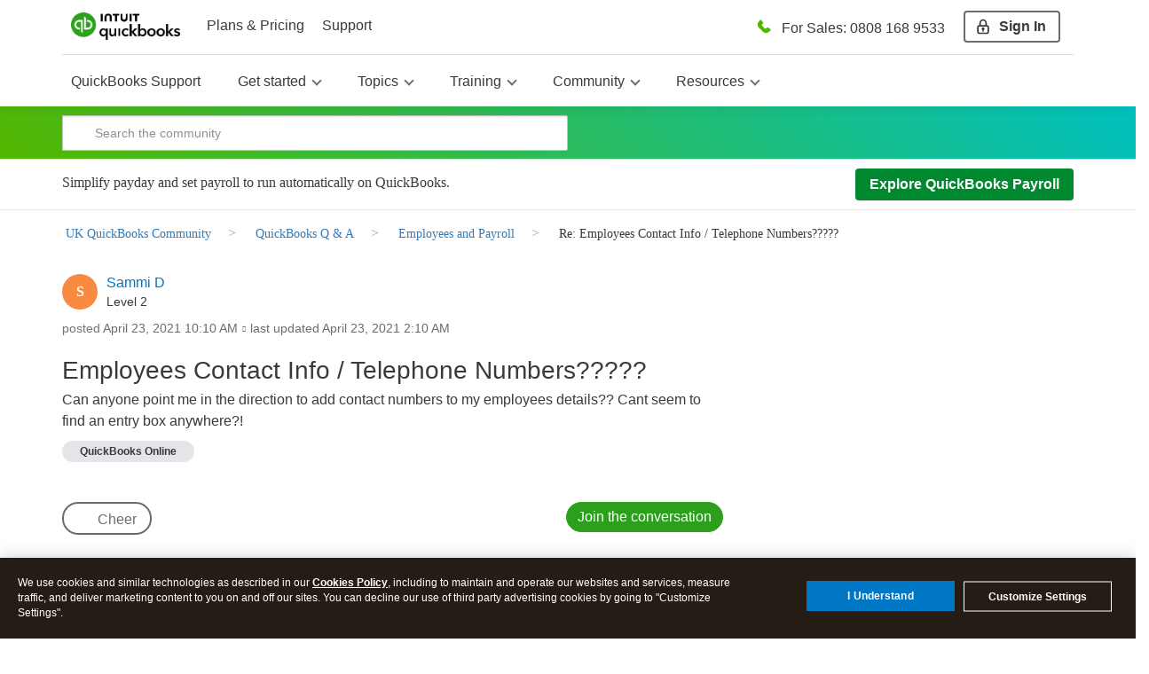

--- FILE ---
content_type: text/html;charset=UTF-8
request_url: https://quickbooks.intuit.com/learn-support/en-uk/employees-and-payroll/re-employees-contact-info-telephone-numbers/01/849295/highlight/true
body_size: 53577
content:
<!DOCTYPE html><html prefix="og: http://ogp.me/ns#" dir="ltr" lang="en" itemtype="http://schema.org/QAPage" itemscope="itemscope" class="no-js">
	<head>
	
	<title>
	Re: Employees Contact Info / Telephone Numbers?????
</title>
	
	
	

<meta http-equiv="X-UA-Compatible" content="IE=edge">
<meta name="google" content="notranslate">
<script> window.prerenderReady = false; </script>
<link rel="preload" as="font" href="https://quickbooks.intuit.com/learn-support/s/html/assets/fonts/fontawesome-webfont.woff2?v=4.3.0" crossorigin="anonymous">
<link rel="preload" as="font" href="https://quickbooks.intuit.com/learn-support/s/html/@1F8629837AFDB98FA206A5361BEF6A48/assets/fonts/avenir-100.woff2" crossorigin="anonymous">
<link rel="preload" as="font" href="https://quickbooks.intuit.com/learn-support/s/html/@AE325214922F1B593BB3589F9A2534D1/assets/fonts/avenir-400.woff2" crossorigin="anonymous">
<link rel="preload" as="font" href="https://quickbooks.intuit.com/learn-support/s/html/@B7CABC42E2E0D6483A098BEE32FE293C/assets/fonts/avenir-500.woff2" crossorigin="anonymous">
<link rel="preload" as="font" href="https://quickbooks.intuit.com/learn-support/s/html/@B826E1147E5F3830D1B3C10694C2D93D/assets/fonts/avenir-600.woff2" crossorigin="anonymous">
<link rel="preload" as="font" href="https://quickbooks.intuit.com/learn-support/s/html/@D994AA5C9E78A0EE3A45FECF4879A3F7/assets/fonts/avenir-700.woff2" crossorigin="anonymous">
<link rel="preconnect" href="https://experimentation.us.api.intuit.com" crossorigin>
<link rel="preconnect" href="https://ooxbu36397.i.lithium.com" crossorigin>
<link rel="preconnect" href="https://master.reactcomponents.lc.a.intuit.com" crossorigin>
<link rel="preconnect" href="https://plugin.intuitcdn.net" crossorigin>
<link rel="preconnect" href="https://cdn.websdk.intuit.com" crossorigin>
<link rel="preconnect" href="https://shcontentservice.api.intuit.com" crossorigin>
<link rel="preconnect" href="https://cdn.appdynamics.com" crossorigin>

<script>
  function renderElement(element, loginName, isAnchor = false) {
    let firstAlpha = loginName.match(/[A-Za-z]/);
    firstAlpha = firstAlpha ? firstAlpha[0].toUpperCase() : undefined;

    if (loginName === "User avatar" || !firstAlpha) {
      let bgColor = "#3bd85e";
      let svgIcon =
        '<?xml version="1.0" standalone="no"?>\n\
        <!DOCTYPE svg PUBLIC "-//W3C//DTD SVG 20010904//EN"\n\
        "http://www.w3.org/TR/2001/REC-SVG-20010904/DTD/svg10.dtd">\n\
        <svg version="1.0" xmlns="http://www.w3.org/2000/svg"\n\
        width="256.000000pt" height="256.000000pt" viewBox="0 0 256.000000 256.000000"\n\
        preserveAspectRatio="xMidYMid meet">\n\
        <g transform="translate(0.000000,256.000000) scale(0.100000,-0.100000)"\n\
        fill="' + bgColor + '" stroke="none">\n\
        <path d="M1149 2026 c-197 -55 -339 -244 -339 -450 1 -133 38 -231 126 -325\n\
        185 -200 503 -200 688 0 88 94 125 192 126 325 0 209 -143 397 -344 450 -63\n\
        17 -195 17 -257 0z"/>\n\
        <path d="M1034 914 c-251 -42 -464 -158 -528 -286 -24 -49 -26 -61 -26 -194\n\
        l0 -143 63 -45 c207 -147 483 -236 737 -236 256 0 541 92 744 241 l68 50 -4\n\
        147 c-4 173 -13 198 -103 281 -97 88 -258 154 -455 186 -117 19 -383 18 -496\n\
        -1z"/>\n\
        </g>\n\
        </svg>';

      const svgWrapper = document.createElement("span");
      svgWrapper.className = "svgWrapper";
      svgWrapper.innerHTML = svgIcon;

      if (isAnchor) {
        element.style.backgroundImage = "none";
        element.innerHTML = "";
        element.appendChild(svgWrapper);
        element.style.visibility = "visible";
      } else {
        element.parentNode.insertBefore(svgWrapper, element);
        element.remove();
      }
    } else {
      const span = document.createElement("span");
      span.textContent = firstAlpha;

      let bgColor;
      if ("AFKPUZ".includes(firstAlpha)) {
        bgColor = "#00892e";
      } else if ("BGLQLV".includes(firstAlpha)) {
        bgColor = "#00d0e0";
      } else if ("CHMRW".includes(firstAlpha)) {
        bgColor = "#3bd85e";
      } else if ("DINSX".includes(firstAlpha)) {
        bgColor = "#f88a42";
      } else {
        bgColor = "#d72792";
      }

      span.style.backgroundColor = bgColor;

      if (isAnchor) {
        element.style.backgroundImage = "none";
        element.innerHTML = "";
        element.appendChild(span);
        element.style.visibility = "visible";
      } else {
        element.parentNode.insertBefore(span, element);
        element.remove();
      }
    }
  }

  function processAvatars(root = document) {
    const images = root.querySelectorAll(
      'img[src*="static0"]:not(.alreadyDone), img[src*="avatar-collection"]:not(.alreadyDone), img[src*="avatar-name"]:not(.alreadyDone)'
    );
    const anchors = root.querySelectorAll(
      'a[style*="avatar-collection"]:not(.alreadyDone), a[style*="avatar-name"]:not(.alreadyDone)'
    );

    images.forEach((img) => {
      img.classList.add("alreadyDone");
      const loginName = img.title || img.alt || "";
      renderElement(img, loginName, false);
    });

    anchors.forEach((a) => {
      a.classList.add("alreadyDone");
      const loginName = a.getAttribute("data-title") || "";
      renderElement(a, loginName, true);
    });
  }

  window.onload = function () {
    processAvatars();

    const targetNode = document.body;
    const observerConfig = { childList: true, subtree: true };

    const observer = new MutationObserver((mutationsList) => {
      for (let mutation of mutationsList) {
        if (mutation.type === "childList" && mutation.addedNodes.length > 0) {
          mutation.addedNodes.forEach((addedNode) => {
            if (addedNode.nodeType === Node.ELEMENT_NODE) {
              processAvatars(addedNode);
            }
          });
        }
      }
    });

    observer.observe(targetNode, observerConfig);
  };
</script>
<script>
window.isUserLoggedIn = false;
</script>


	
	
	
	<meta content="Hello Sammi D, Welcome to the Community page, Can we ask what payroll system you are using in Quickbooks so we can help you. Is it Advanced payroll or Standard payroll?" name="description"/><meta content="width=device-width, initial-scale=1.0" name="viewport"/><meta content="2021-04-23T03:31:08-07:00" itemprop="dateModified"/><meta content="text/html; charset=UTF-8" http-equiv="Content-Type"/><link href="https://quickbooks.intuit.com/learn-support/en-uk/employees-and-payroll/employees-contact-info-telephone-numbers/00/849291" rel="canonical"/>
	<meta content="https://digitalasset.intuit.com/IMAGE/A9qmUvK6C/qb-og-image.png" property="og:image"/><meta content="https://quickbooks.intuit.com/learn-support/user/viewprofilepage/user-id/813974" property="article:author"/><meta content="QB Community" property="og:site_name"/><meta content="article" property="og:type"/><meta content="https://quickbooks.intuit.com/learn-support/en-uk/employees-and-payroll/employees-contact-info-telephone-numbers/00/849291" property="og:url"/><meta content="Employees and Payroll" property="article:section"/><meta content="Hello Sammi D,    Welcome to the Community page,    Can we ask what payroll system you are using in Quickbooks so we can help you. Is it Advanced payroll or Standard payroll? " property="og:description"/><meta content="2021-04-23T09:15:35.071Z" property="article:published_time"/><meta content="2021-04-23T03:31:08-07:00" property="article:modified_time"/><meta content="Re: Employees Contact Info / Telephone Numbers?????" property="og:title"/>
	
	
	
	    
            	<link href="/learn-support/s/skins/6763221/f86178600837030a6a5c676ca2e53ecd/intuit_responsive.css" rel="stylesheet" type="text/css"/>
            
	

	
	
	
	
	



    <script type="application/javascript">
        function setValue(obj, path, value, override) {
            const path_elements = path.split('.');
            let subject = obj;
            while (path_elements.length - 1) {
                const path_element = path_elements.shift()
                if (!(path_element in subject)) subject[path_element] = {}
                subject = subject[path_element]
            }
            const last_element = path_elements[0];
            if (override || subject[last_element] === undefined) {
                subject[last_element] = value;
            }
        }

        function setSHProperty(path, value, override) {
            override = (typeof override !== 'undefined') ?  override : false
            window.intuit_self_help = window.intuit_self_help || {};
            setValue(window.intuit_self_help, path, value, override);
        }

        function dig(target, path) {
            let keys = path.split('.');
            let digged = target;
            for (var i in keys) {
                key = keys[i];

                if (typeof digged === 'undefined' || digged === null) {
                    return undefined;
                }
                if (typeof key === 'function') {
                    digged = key(digged);
                } else {
                    digged = digged[key];
                }
            }
            return digged;
        }

        //async by default is true
        //id by default is blank
        //This function returns a promise to allow for dependent code to execute only after promise is fulfilled
        function loadScript(url, async, id) {
            return new Promise(function(resolve, reject) {
                const script = document.createElement('script');
                script.src = url;
                //set default value because IE11
                if (async === undefined) {
                    script.async = true;
                } else {
                    script.async = async;
                }

                if (id){
                    script.id = id;
                }

                script.addEventListener('load', function() {
                    resolve(true);
                });

                document.head.appendChild(script);
            });
        }

        //Must provide a function with a name. Anonymous functions have a blank name and will not work properly
        window.executeOnlyOnce = (function() {
            let executed = {};
            return function(fn) {
                const functionName = fn.name;
                if (!(functionName in executed)) {
                    const retVal = fn();
                    executed[functionName] = retVal;
                    return retVal;
                }
                return executed[functionName]; //return the same value as before. Especially helpful for returned promises
            };
        })();
    </script>
    <script type="application/javascript">
        //Update the language of the page to the site locale
        document.documentElement.setAttribute('lang', "en-GB");
    </script>

<!-- Odd, but we're forcing asset marshalling from the browser until 'asset.get' adds the hashing it's meant to. -->


<meta name="google-site-verification" content="kIG_MMGYJcRBvN9QTBqRP7YGh64zUtAo-XuKwn4APeo" />
<!-- SiteMap Searchbox -->
<script type="application/ld+json">
{
  "@context": "https://schema.org",
  "@type": "WebSite",
  "url": "https://quickbooks.intuit.com/learn-support/",
  "potentialAction": {
    "@type": "SearchAction",
    "target": "https://quickbooks.intuit.com/learn-support/forums/searchpage/tab/message?advanced=false&allow_punctuation=false&filter=location&location=category%3Acommunity-us&q={search_term_string}",
    "query-input": "required name=search_term_string"
  }
}
 </script>
<!-- WebSDK Lib -->
<!--<script src="https://dwum8argi892z.cloudfront.net/js/cdc_lib_min_latest.js" defer></script>
<script src="https://plugin.intuitcdn.net/websdk/1.10.7/websdk.segment.min.js" defer></script>-->
<script src="https://cdn.websdk.intuit.com/js/cdc_lib_min_1.10.12_s.js" defer></script>
<script>
   window.isProductionCheck = true;
	window.getScheme = function(){
		if(isProductionCheck){
			return "intuitsbgprod";
		}else{
			return "intuitsbgqa";
		}
	}
</script>

<!-- Beacons -->

<script>
window.getLocale = function(x) {
    return "uk";
}
</script>
<script>
</script>
<!-- ivid generation fix-->
<script type="text/javascript">
	   function canHandleSameSiteAttribute(e){for(var t=[/\(iP.+; CPU .*OS 12[_\d]*.*\) AppleWebKit\//,/^.*Macintosh;.*Mac OS X 10_14.*Version.*Safari.*$/,/(Chromium|Chrome)\/(5[1-9]|6[0-6])\.(\d+)(?:\.(\d+)|)(?:\.(\d+)|)/,/UCBrowser\/[0-9][0-1]?.(\d+)\.(\d+)[\.\d]*!/,/UCBrowser\/12.[0-9][0-2]?.(\d+)[\.\d]*!/,/UCBrowser\/12.13.[0-2][\.\d]*/,/(?:\b(MS)?IE\s+|\bTrident\/7\.0;.*\s+rv:)(\d+)/,/\bMSIE\s+7\.0;.*\bTrident\/(\d+)\.0/],i=0;i<t.length;i++){var n=t[i];if(null!==e.match(n))return!1}return!0}!function(e){var t=e.Intuit||{};if(t.Client=t.Client||{},t.Client.ivid=function(){var e,t,i,n,o,a=[],d="undefined"!=typeof crypto&&crypto.getRandomValues.bind(crypto)||"undefined"!=typeof msCrypto&&msCrypto.getRandomValues.bind(msCrypto);for(n=0;n<256;++n)a[n]=(n+256).toString(16).substr(1);return(i=(d?(e=new Uint8Array(16),function(){return d(e),e}):(t=new Array(16),function(){for(n=0,r;n<16;n++)0==(3&n)&&(r=4294967296*Math.random()),t[n]=r>>>((3&n)<<3)&255;return t}))())[6]=15&i[6]|64,i[8]=63&i[8]|128,o=0,a[i[o++]]+a[i[o++]]+a[i[o++]]+a[i[o++]]+"-"+a[i[o++]]+a[i[o++]]+"-"+a[i[o++]]+a[i[o++]]+"-"+a[i[o++]]+a[i[o++]]+"-"+a[i[o++]]+a[i[o++]]+a[i[o++]]+a[i[o++]]+a[i[o++]]+a[i[o++]]}(),e.Intuit=t,canHandleSameSiteAttribute(navigator.userAgent))if(""===document.cookie.replace(/(?:(?:^|.*;\s*)ivid\s*\=\s*([^;]*).*$)|^.*$/,"$1").trim())(i=new Date).setDate(i.getDate()+1+1825),document.cookie=["ivid="+t.Client.ivid,"domain="+(e.location.hostname.match(/([^.]+)\.\w{2,3}(?:\.\w{2})?$/)||[])[0],"expires="+i.toGMTString(),"path=/","SameSite=None;Secure"].join("; ");else{var i,n=document.cookie.replace(/(?:(?:^|.*;\s*)ivid\s*\=\s*([^;]*).*$)|^.*$/,"$1").trim();(i=new Date).setDate(i.getDate()+1+1825),document.cookie=["ivid="+n,"domain="+(e.location.hostname.match(/([^.]+)\.\w{2,3}(?:\.\w{2})?$/)||[])[0],"expires="+i.toGMTString(),"path=/","SameSite=None;Secure"].join("; ")}else""===document.cookie.replace(/(?:(?:^|.*;\s*)ivid\s*\=\s*([^;]*).*$)|^.*$/,"$1").trim()&&((i=new Date).setDate(i.getDate()+1+1825),document.cookie=["ivid="+t.Client.ivid,"domain="+(e.location.hostname.match(/([^.]+)\.\w{2,3}(?:\.\w{2})?$/)||[])[0],"expires="+i.toGMTString(),"path=/"].join("; "))}(window);
</script>

<!-- End of ivid generation fix-->

<!-- Tealium -->
        <script type="text/javascript" src="//tags.tiqcdn.com/utag/intuit/sync-analytics/prod/utag.sync.js"></script>
        <script> 
            var tealium_url = "";
                tealium_url="//tags.tiqcdn.com/utag/intuit/sbseg-uk/prod/utag.js";
            (function(a,b,c,d)
            { a=tealium_url; b=document;c='script';d=b.createElement(c);d.src=a;d.type='text/java'+c;d.async=true; a=b.getElementsByTagName(c)[0];a.parentNode.insertBefore(d,a); }
            )();
        </script>

<!-- OneTrust -->
   
    <script>
      function injectOnetrust() {
        var head_ID = document.getElementsByTagName("head")[0]; 
        // Create new script element for otSdk
        var otSdkStub = document.createElement('script');
        otSdkStub.type = 'text/javascript';
        otSdkStub.src = 'https://privacy-cdn.a.intuit.com/stable/scripttemplates/otSDKStub.js';
        otSdkStub.setAttribute('data-domain-script', '0195a2de-a843-76e1-99d8-cc774bbe37b9');
        otSdkStub.charset='UTF-8';
        //Append the new script to the head tag
        head_ID.appendChild(otSdkStub);
        // Create new script element for otSdk
        var cookieConsentWrapper = document.createElement('script');
        cookieConsentWrapper.type = 'text/javascript';
        cookieConsentWrapper.src = 'https://privacy-cdn.a.intuit.com/stable/consent-wrapper/cookies-consent-wrapper.min.js';
        //Append the new script to the head tag
        head_ID.appendChild(cookieConsentWrapper);
        var gdprScript = document.createElement('script');
        gdprScript.type = 'text/javascript';
        gdprScript.src = 'https://uxfabric.intuitcdn.net/gdpr-util/2.9.0/gdprUtilBundle.js';
        head_ID.appendChild(gdprScript);
      }

        injectOnetrust();
    </script>


<!-- wa-v2 SC analytics fix-->
<script>
  if (typeof (wa)=="undefined") {
  wa={};
}

wa.siteName="fms";
wa.siteGroup="care";
wa.siteHost="qbcommunity";

if (Intuit&&Intuit.Library) {
  if (typeof Intuit.Library.Cookie!="undefined") {
    wa.userId=Intuit.Library.Cookie.getUUID();
  }
}
</script>
<!-- wa-v2 SC analytics fix end-->
        <script id="wasabiWCR" src="/learn-support/s/html/assets/js/w.min.0.5.6.js"></script>
        <script>
            var endpoint;
            var countryEndpoint;
            if(window.getLocale() === 'en-ca' || window.getLocale() === 'ca'){
                    endpoint = "https://experimentation.ca.api.intuit.com";
                countryEndpoint = "CA";
            }else{
                    endpoint = "https://experimentation.us.api.intuit.com";
                countryEndpoint = "US";
            }
            var config = { application_name: 'SBGM', version:'1.5', business_unit:'SBSEG', country: countryEndpoint, srvcEndPoint: endpoint, authorizedEvents:['interactive','onload','load'], executionEvent: 'interactive' }; wasabi.init(config);
        </script>
<!-- sh-community-components -->

<script>
  var descMeta = document.querySelector('meta[name="description"]');
  if(descMeta){
    var seoDescription = descMeta.content;
    if(seoDescription && seoDescription.length>160){
        descMeta.setAttribute("content", (seoDescription.substring(0,160)));
    }
  }
</script>



<script>
    if(document.querySelector('meta[name="robots"]') && document.querySelector('meta[name="robots"]').getAttribute("content", "noindex")){
        document.querySelector('meta[name="robots"]').setAttribute("content", "noindex, nofollow");
    }
</script>

   
	    <meta name="robots" content="index,follow" />
<script>
window.isTSheets = false;
if(window.location.href.indexOf("/learn-support/en-us/timesheet-management/07") > -1){
  var val = '168';
  var d = new Date();
    d.setTime(d.getTime() + 1 * 24 * 60 * 60 * 1000);
    var expires = 'expires=' + d.toUTCString();
    document.cookie = 'ohh.producttype' + '=' + val + ';' + expires + ';path=/';
    window.isTSheets = true;
}
</script>

<script>
  window.isQBDTContactUsFlagOn = true;
</script>


<script type="text/javascript" src="/learn-support/scripts/A81C646A6C82440C7F8530E686C629CA/lia-scripts-head-min.js"></script><script language="javascript" type="text/javascript">
<!--
window.FileAPI = { jsPath: '/html/assets/js/vendor/ng-file-upload-shim/' };
LITHIUM.PrefetchData = {"Components":{},"commonResults":{}};
LITHIUM.DEBUG = false;
LITHIUM.CommunityJsonObject = {
  "Validation" : {
    "image.description" : {
      "min" : 0,
      "max" : 1000,
      "isoneof" : [ ],
      "type" : "string"
    },
    "tkb.toc_maximum_heading_level" : {
      "min" : 1,
      "max" : 6,
      "isoneof" : [ ],
      "type" : "integer"
    },
    "tkb.toc_heading_list_style" : {
      "min" : 0,
      "max" : 50,
      "isoneof" : [
        "disc",
        "circle",
        "square",
        "none"
      ],
      "type" : "string"
    },
    "blog.toc_maximum_heading_level" : {
      "min" : 1,
      "max" : 6,
      "isoneof" : [ ],
      "type" : "integer"
    },
    "tkb.toc_heading_indent" : {
      "min" : 5,
      "max" : 50,
      "isoneof" : [ ],
      "type" : "integer"
    },
    "blog.toc_heading_indent" : {
      "min" : 5,
      "max" : 50,
      "isoneof" : [ ],
      "type" : "integer"
    },
    "blog.toc_heading_list_style" : {
      "min" : 0,
      "max" : 50,
      "isoneof" : [
        "disc",
        "circle",
        "square",
        "none"
      ],
      "type" : "string"
    }
  },
  "User" : {
    "settings" : {
      "imageupload.legal_file_extensions" : "*.jpg;*.JPG;*.jpeg;*.JPEG;*.gif;*.GIF;*.png;*.PNG",
      "config.enable_avatar" : true,
      "integratedprofile.show_klout_score" : true,
      "layout.sort_view_by_last_post_date" : true,
      "layout.friendly_dates_enabled" : true,
      "profileplus.allow.anonymous.scorebox" : false,
      "tkb.message_sort_default" : "topicPublishDate",
      "layout.format_pattern_date" : "MMMM dd, yyyy",
      "config.require_search_before_post" : "off",
      "isUserLinked" : false,
      "integratedprofile.cta_add_topics_dismissal_timestamp" : -1,
      "layout.message_body_image_max_size" : 1000,
      "profileplus.everyone" : false,
      "integratedprofile.cta_connect_wide_dismissal_timestamp" : -1,
      "blog.toc_maximum_heading_level" : "",
      "integratedprofile.hide_social_networks" : false,
      "blog.toc_heading_indent" : "",
      "contest.entries_per_page_num" : 20,
      "layout.messages_per_page_linear" : 5,
      "integratedprofile.cta_manage_topics_dismissal_timestamp" : -1,
      "profile.shared_profile_test_group" : false,
      "integratedprofile.cta_personalized_feed_dismissal_timestamp" : -1,
      "integratedprofile.curated_feed_size" : 10,
      "contest.one_kudo_per_contest" : false,
      "integratedprofile.enable_social_networks" : false,
      "integratedprofile.my_interests_dismissal_timestamp" : -1,
      "profile.language" : "en-gb",
      "layout.friendly_dates_max_age_days" : 31,
      "layout.threading_order" : "thread_descending",
      "blog.toc_heading_list_style" : "disc",
      "useRecService" : false,
      "layout.module_welcome" : "Hey - Welcome to QB Community!",
      "imageupload.max_uploaded_images_per_upload" : 100,
      "imageupload.max_uploaded_images_per_user" : 10000,
      "integratedprofile.connect_mode" : "",
      "tkb.toc_maximum_heading_level" : "",
      "tkb.toc_heading_list_style" : "disc",
      "sharedprofile.show_hovercard_score" : true,
      "config.search_before_post_scope" : "community",
      "tkb.toc_heading_indent" : "",
      "p13n.cta.recommendations_feed_dismissal_timestamp" : -1,
      "imageupload.max_file_size" : 3072,
      "layout.show_batch_checkboxes" : false,
      "integratedprofile.cta_connect_slim_dismissal_timestamp" : -1
    },
    "isAnonymous" : true,
    "policies" : {
      "image-upload.process-and-remove-exif-metadata" : false
    },
    "registered" : false,
    "emailRef" : "",
    "id" : -1,
    "login" : "Anonymous"
  },
  "Server" : {
    "communityPrefix" : "/learn-support/s/ooxbu36397",
    "nodeChangeTimeStamp" : 1769237142062,
    "tapestryPrefix" : "/learn-support",
    "deviceMode" : "DESKTOP",
    "responsiveDeviceMode" : "DESKTOP",
    "membershipChangeTimeStamp" : "0",
    "version" : "25.10",
    "branch" : "25.10-release",
    "showTextKeys" : false
  },
  "Config" : {
    "phase" : "prod",
    "integratedprofile.cta.reprompt.delay" : 30,
    "profileplus.tracking" : {
      "profileplus.tracking.enable" : false,
      "profileplus.tracking.click.enable" : false,
      "profileplus.tracking.impression.enable" : false
    },
    "app.revision" : "2512041316-scdc64e006b-b23",
    "navigation.manager.community.structure.limit" : "1000"
  },
  "Activity" : {
    "Results" : [ ]
  },
  "NodeContainer" : {
    "viewHref" : "https://quickbooks.intuit.com/learn-support/quickbooks-q-a/misc/03/quickbooks-questions-uk",
    "description" : "",
    "id" : "quickbooks-questions-uk",
    "shortTitle" : "QuickBooks Q & A",
    "title" : "QuickBooks Q & A",
    "nodeType" : "category"
  },
  "Page" : {
    "skins" : [
      "intuit_responsive",
      "responsive_peak"
    ],
    "authUrls" : {
      "loginUrl" : "/learn-support/s/plugins/common/feature/saml/doauth/post?referer=https%3A%2F%2Fquickbooks.intuit.com%2Flearn-support%2Fen-uk%2Femployees-and-payroll%2Fre-employees-contact-info-telephone-numbers%2F01%2F849295%2Fhighlight%2Ftrue",
      "loginUrlNotRegistered" : "/learn-support/s/plugins/common/feature/saml/doauth/post?redirectreason=notregistered&referer=https%3A%2F%2Fquickbooks.intuit.com%2Flearn-support%2Fen-uk%2Femployees-and-payroll%2Fre-employees-contact-info-telephone-numbers%2F01%2F849295%2Fhighlight%2Ftrue",
      "loginUrlNotRegisteredDestTpl" : "/learn-support/s/plugins/common/feature/saml/doauth/post?redirectreason=notregistered&referer=%7B%7BdestUrl%7D%7D"
    },
    "name" : "ForumTopicPage",
    "rtl" : false,
    "object" : {
      "viewHref" : "/learn-support/en-uk/employees-and-payroll/employees-contact-info-telephone-numbers/00/849291",
      "subject" : "Employees Contact Info / Telephone Numbers?????",
      "id" : 849291,
      "page" : "ForumTopicPage",
      "type" : "Thread"
    }
  },
  "WebTracking" : {
    "Activities" : { },
    "path" : "Community:QB Community/Category:UK QuickBooks Community/Category:QuickBooks Q & A/Board:Employees and Payroll/Message:Re: Employees Contact Info \\/ Telephone Numbers?????"
  },
  "Feedback" : {
    "targeted" : { }
  },
  "Seo" : {
    "markerEscaping" : {
      "pathElement" : {
        "prefix" : "_",
        "match" : "^[0-9][0-9]$"
      },
      "enabled" : false
    }
  },
  "TopLevelNode" : {
    "viewHref" : "https://quickbooks.intuit.com/learn-support/uk-quickbooks-community/misc/03/community-uk",
    "description" : "Join our UK QuickBooks Community where small business owners and product experts connect to answer questions, share best practices, and offer advice.",
    "id" : "community-uk",
    "shortTitle" : "UK QuickBooks Community",
    "title" : "UK QuickBooks Community",
    "nodeType" : "category"
  },
  "Community" : {
    "viewHref" : "https://quickbooks.intuit.com/learn-support/",
    "integratedprofile.lang_code" : "en",
    "integratedprofile.country_code" : "US",
    "id" : "ooxbu36397",
    "shortTitle" : "QB Community",
    "title" : "QuickBooks Community"
  },
  "CoreNode" : {
    "conversationStyle" : "forum",
    "viewHref" : "https://quickbooks.intuit.com/learn-support/employees-and-payroll/misc/02/employees-and-payroll-uk",
    "settings" : { },
    "description" : "Payslips, forms and employee time tracking with QuickBooks Online, Desktop and Accountant.",
    "id" : "employees-and-payroll-uk",
    "shortTitle" : "Employees and Payroll",
    "title" : "Employees and Payroll",
    "nodeType" : "Board",
    "ancestors" : [
      {
        "viewHref" : "https://quickbooks.intuit.com/learn-support/quickbooks-q-a/misc/03/quickbooks-questions-uk",
        "description" : "",
        "id" : "quickbooks-questions-uk",
        "shortTitle" : "QuickBooks Q & A",
        "title" : "QuickBooks Q & A",
        "nodeType" : "category"
      },
      {
        "viewHref" : "https://quickbooks.intuit.com/learn-support/uk-quickbooks-community/misc/03/community-uk",
        "description" : "Join our UK QuickBooks Community where small business owners and product experts connect to answer questions, share best practices, and offer advice.",
        "id" : "community-uk",
        "shortTitle" : "UK QuickBooks Community",
        "title" : "UK QuickBooks Community",
        "nodeType" : "category"
      },
      {
        "viewHref" : "https://quickbooks.intuit.com/learn-support/",
        "description" : "Get help with QuickBooks. See how to get started and do it all with our videos, how-to guides, and tutorials. Or find an QuickBooks expert that can help you with your question.",
        "id" : "ooxbu36397",
        "shortTitle" : "QB Community",
        "title" : "QuickBooks Community",
        "nodeType" : "Community"
      }
    ]
  }
};
LITHIUM.Components.RENDER_URL = "/learn-support/util/componentrenderpage/component-id/#{component-id}?render_behavior=raw";
LITHIUM.Components.ORIGINAL_PAGE_NAME = 'forums/v4/ForumTopicPage';
LITHIUM.Components.ORIGINAL_PAGE_ID = 'ForumTopicPage';
LITHIUM.Components.ORIGINAL_PAGE_CONTEXT = '[base64].';
LITHIUM.Css = {
  "BASE_DEFERRED_IMAGE" : "lia-deferred-image",
  "BASE_BUTTON" : "lia-button",
  "BASE_SPOILER_CONTAINER" : "lia-spoiler-container",
  "BASE_TABS_INACTIVE" : "lia-tabs-inactive",
  "BASE_TABS_ACTIVE" : "lia-tabs-active",
  "BASE_AJAX_REMOVE_HIGHLIGHT" : "lia-ajax-remove-highlight",
  "BASE_FEEDBACK_SCROLL_TO" : "lia-feedback-scroll-to",
  "BASE_FORM_FIELD_VALIDATING" : "lia-form-field-validating",
  "BASE_FORM_ERROR_TEXT" : "lia-form-error-text",
  "BASE_FEEDBACK_INLINE_ALERT" : "lia-panel-feedback-inline-alert",
  "BASE_BUTTON_OVERLAY" : "lia-button-overlay",
  "BASE_TABS_STANDARD" : "lia-tabs-standard",
  "BASE_AJAX_INDETERMINATE_LOADER_BAR" : "lia-ajax-indeterminate-loader-bar",
  "BASE_AJAX_SUCCESS_HIGHLIGHT" : "lia-ajax-success-highlight",
  "BASE_CONTENT" : "lia-content",
  "BASE_JS_HIDDEN" : "lia-js-hidden",
  "BASE_AJAX_LOADER_CONTENT_OVERLAY" : "lia-ajax-loader-content-overlay",
  "BASE_FORM_FIELD_SUCCESS" : "lia-form-field-success",
  "BASE_FORM_WARNING_TEXT" : "lia-form-warning-text",
  "BASE_FORM_FIELDSET_CONTENT_WRAPPER" : "lia-form-fieldset-content-wrapper",
  "BASE_AJAX_LOADER_OVERLAY_TYPE" : "lia-ajax-overlay-loader",
  "BASE_FORM_FIELD_ERROR" : "lia-form-field-error",
  "BASE_SPOILER_CONTENT" : "lia-spoiler-content",
  "BASE_FORM_SUBMITTING" : "lia-form-submitting",
  "BASE_EFFECT_HIGHLIGHT_START" : "lia-effect-highlight-start",
  "BASE_FORM_FIELD_ERROR_NO_FOCUS" : "lia-form-field-error-no-focus",
  "BASE_EFFECT_HIGHLIGHT_END" : "lia-effect-highlight-end",
  "BASE_SPOILER_LINK" : "lia-spoiler-link",
  "BASE_DISABLED" : "lia-link-disabled",
  "FACEBOOK_LOGOUT" : "lia-component-users-action-logout",
  "FACEBOOK_SWITCH_USER" : "lia-component-admin-action-switch-user",
  "BASE_FORM_FIELD_WARNING" : "lia-form-field-warning",
  "BASE_AJAX_LOADER_FEEDBACK" : "lia-ajax-loader-feedback",
  "BASE_AJAX_LOADER_OVERLAY" : "lia-ajax-loader-overlay",
  "BASE_LAZY_LOAD" : "lia-lazy-load"
};
LITHIUM.noConflict = true;
LITHIUM.useCheckOnline = false;
LITHIUM.RenderedScripts = [
  "Namespace.js",
  "DropDownMenuVisibilityHandler.js",
  "Globals.js",
  "jquery.clone-position-1.0.js",
  "jquery.hoverIntent-r6.js",
  "DeferredImages.js",
  "jquery.lithium-selector-extensions.js",
  "Sandbox.js",
  "jquery.tools.tooltip-1.2.6.js",
  "jquery.position-toggle-1.0.js",
  "DataHandler.js",
  "jquery.css-data-1.0.js",
  "ElementQueries.js",
  "AutoComplete.js",
  "jquery.tmpl-1.1.1.js",
  "DropDownMenu.js",
  "Video.js",
  "jquery.ui.position.js",
  "AjaxFeedback.js",
  "Loader.js",
  "jquery.autocomplete.js",
  "OoyalaPlayer.js",
  "Events.js",
  "ForceLithiumJQuery.js",
  "Components.js",
  "jquery.appear-1.1.1.js",
  "jquery.js",
  "jquery.iframe-transport.js",
  "CustomEvent.js",
  "Dialog.js",
  "EarlyEventCapture.js",
  "Tooltip.js",
  "Throttle.js",
  "NoConflict.js",
  "jquery.viewport-1.0.js",
  "Cache.js",
  "jquery.delayToggle-1.0.js",
  "jquery.effects.core.js",
  "jquery.json-2.6.0.js",
  "HelpIcon.js",
  "jquery.placeholder-2.0.7.js",
  "SpoilerToggle.js",
  "jquery.ui.core.js",
  "jquery.ui.widget.js",
  "LiModernizr.js",
  "jquery.ui.dialog.js",
  "ResizeSensor.js",
  "ValueSurveyLauncher.js",
  "PolyfillsAll.js",
  "jquery.ajax-cache-response-1.0.js",
  "jquery.effects.slide.js",
  "Placeholder.js",
  "Link.js",
  "jquery.fileupload.js",
  "jquery.ui.mouse.js",
  "InformationBox.js",
  "ActiveCast3.js",
  "jquery.ui.draggable.js",
  "PartialRenderProxy.js",
  "ElementMethods.js",
  "jquery.iframe-shim-1.0.js",
  "AjaxSupport.js",
  "SearchAutoCompleteToggle.js",
  "jquery.ui.resizable.js",
  "Auth.js",
  "prism.js",
  "json2.js",
  "Forms.js",
  "jquery.function-utils-1.0.js",
  "MessageBodyDisplay.js",
  "MessageViewDisplay.js",
  "jquery.scrollTo.js",
  "Lithium.js",
  "Text.js",
  "SearchForm.js",
  "jquery.blockui.js"
];// -->
</script><script type="text/javascript" src="/learn-support/scripts/D60EB96AE5FF670ED274F16ABB044ABD/lia-scripts-head-min.js"></script>
<script>(window.BOOMR_mq=window.BOOMR_mq||[]).push(["addVar",{"rua.upush":"false","rua.cpush":"false","rua.upre":"false","rua.cpre":"false","rua.uprl":"false","rua.cprl":"false","rua.cprf":"false","rua.trans":"SJ-86c41c6c-26a9-4d4c-a3fd-f4f275a09023","rua.cook":"false","rua.ims":"false","rua.ufprl":"false","rua.cfprl":"false","rua.isuxp":"false","rua.texp":"norulematch","rua.ceh":"false","rua.ueh":"false","rua.ieh.st":"0"}]);</script>
                              <script>!function(e){var n="https://s.go-mpulse.net/boomerang/";if("False"=="True")e.BOOMR_config=e.BOOMR_config||{},e.BOOMR_config.PageParams=e.BOOMR_config.PageParams||{},e.BOOMR_config.PageParams.pci=!0,n="https://s2.go-mpulse.net/boomerang/";if(window.BOOMR_API_key="5HYE5-AXTU5-JCF92-D26JW-CFSC6",function(){function e(){if(!o){var e=document.createElement("script");e.id="boomr-scr-as",e.src=window.BOOMR.url,e.async=!0,i.parentNode.appendChild(e),o=!0}}function t(e){o=!0;var n,t,a,r,d=document,O=window;if(window.BOOMR.snippetMethod=e?"if":"i",t=function(e,n){var t=d.createElement("script");t.id=n||"boomr-if-as",t.src=window.BOOMR.url,BOOMR_lstart=(new Date).getTime(),e=e||d.body,e.appendChild(t)},!window.addEventListener&&window.attachEvent&&navigator.userAgent.match(/MSIE [67]\./))return window.BOOMR.snippetMethod="s",void t(i.parentNode,"boomr-async");a=document.createElement("IFRAME"),a.src="about:blank",a.title="",a.role="presentation",a.loading="eager",r=(a.frameElement||a).style,r.width=0,r.height=0,r.border=0,r.display="none",i.parentNode.appendChild(a);try{O=a.contentWindow,d=O.document.open()}catch(_){n=document.domain,a.src="javascript:var d=document.open();d.domain='"+n+"';void(0);",O=a.contentWindow,d=O.document.open()}if(n)d._boomrl=function(){this.domain=n,t()},d.write("<bo"+"dy onload='document._boomrl();'>");else if(O._boomrl=function(){t()},O.addEventListener)O.addEventListener("load",O._boomrl,!1);else if(O.attachEvent)O.attachEvent("onload",O._boomrl);d.close()}function a(e){window.BOOMR_onload=e&&e.timeStamp||(new Date).getTime()}if(!window.BOOMR||!window.BOOMR.version&&!window.BOOMR.snippetExecuted){window.BOOMR=window.BOOMR||{},window.BOOMR.snippetStart=(new Date).getTime(),window.BOOMR.snippetExecuted=!0,window.BOOMR.snippetVersion=12,window.BOOMR.url=n+"5HYE5-AXTU5-JCF92-D26JW-CFSC6";var i=document.currentScript||document.getElementsByTagName("script")[0],o=!1,r=document.createElement("link");if(r.relList&&"function"==typeof r.relList.supports&&r.relList.supports("preload")&&"as"in r)window.BOOMR.snippetMethod="p",r.href=window.BOOMR.url,r.rel="preload",r.as="script",r.addEventListener("load",e),r.addEventListener("error",function(){t(!0)}),setTimeout(function(){if(!o)t(!0)},3e3),BOOMR_lstart=(new Date).getTime(),i.parentNode.appendChild(r);else t(!1);if(window.addEventListener)window.addEventListener("load",a,!1);else if(window.attachEvent)window.attachEvent("onload",a)}}(),"".length>0)if(e&&"performance"in e&&e.performance&&"function"==typeof e.performance.setResourceTimingBufferSize)e.performance.setResourceTimingBufferSize();!function(){if(BOOMR=e.BOOMR||{},BOOMR.plugins=BOOMR.plugins||{},!BOOMR.plugins.AK){var n="false"=="true"?1:0,t="",a="aminlrqxgyui42lunq6a-f-cbd4d822d-clientnsv4-s.akamaihd.net",i="false"=="true"?2:1,o={"ak.v":"39","ak.cp":"690608","ak.ai":parseInt("465127",10),"ak.ol":"0","ak.cr":9,"ak.ipv":4,"ak.proto":"h2","ak.rid":"c98cbf0","ak.r":47369,"ak.a2":n,"ak.m":"g","ak.n":"essl","ak.bpcip":"3.16.213.0","ak.cport":34104,"ak.gh":"23.208.24.110","ak.quicv":"","ak.tlsv":"tls1.3","ak.0rtt":"","ak.0rtt.ed":"","ak.csrc":"-","ak.acc":"","ak.t":"1769237564","ak.ak":"hOBiQwZUYzCg5VSAfCLimQ==NrVTu+pCePNrm/KrB6Tj4mmqSC8MGsc887+pO/l9K/k4Tf8WGPfLo+FOzgJw4soMxhsOkL0r7zDggByn91OWhugdew/tHxA+uoi88DGlCpSk+iiy2xsbBGFE0hNiB/UTYqtqCddFooVnee1XDvqaUfN9ZXSu5AfPeW/5L76Oi8ChrOmp2QlUahjZGCAe6R8wDTALikGtvD+JJuEi0TJY8a/qjoQD81JpDNPVHSOUxxBO7eonVzqvCqhoG0jlqbbLuzHEW/TDdyUfCHOSCADCQuFD9eGUacXb2kTqIfaGCRKp/5clLWV7T6EGfGX/anM4dLK/vQxf58G0wU/zaF4Z13lV2Lb55DkQlYN7/CnPJiBmwP/gupPzmpEoADXaV/UyV5wNFXMSnWq13223uqf5ZysxOpPuiMKJY+GudJQkeuQ=","ak.pv":"1905","ak.dpoabenc":"","ak.tf":i};if(""!==t)o["ak.ruds"]=t;var r={i:!1,av:function(n){var t="http.initiator";if(n&&(!n[t]||"spa_hard"===n[t]))o["ak.feo"]=void 0!==e.aFeoApplied?1:0,BOOMR.addVar(o)},rv:function(){var e=["ak.bpcip","ak.cport","ak.cr","ak.csrc","ak.gh","ak.ipv","ak.m","ak.n","ak.ol","ak.proto","ak.quicv","ak.tlsv","ak.0rtt","ak.0rtt.ed","ak.r","ak.acc","ak.t","ak.tf"];BOOMR.removeVar(e)}};BOOMR.plugins.AK={akVars:o,akDNSPreFetchDomain:a,init:function(){if(!r.i){var e=BOOMR.subscribe;e("before_beacon",r.av,null,null),e("onbeacon",r.rv,null,null),r.i=!0}return this},is_complete:function(){return!0}}}}()}(window);</script></head>
	<body class="lia-board lia-user-status-anonymous ForumTopicPage lia-body" id="lia-body">
	
	
	<div id="934-205-8" class="ServiceNodeInfoHeader">
</div>
	
	
	
	

	<div class="lia-page">
		<center>
			
				
					
	
	<div class="MinimumWidthContainer">
		<div class="min-width-wrapper">
			<div class="min-width">		
				
						<div class="lia-content">
                            
							
							
							
		
   	<div class="lia-quilt lia-quilt-forum-topic-page-uk lia-quilt-layout-two-column-main-side lia-top-quilt">
	<div class="lia-quilt-row lia-quilt-row-header">
		<div class="lia-quilt-column lia-quilt-column-24 lia-quilt-column-single lia-quilt-column-common-header">
			<div class="lia-quilt-column-alley lia-quilt-column-alley-single">
	
		
			<div class="lia-quilt lia-quilt-header lia-quilt-layout-header lia-component-quilt-header">
	<div class="lia-quilt-row lia-quilt-row-main-header-top">
		<div class="lia-quilt-column lia-quilt-column-24 lia-quilt-column-single lia-quilt-column-header-top">
			<div class="lia-quilt-column-alley lia-quilt-column-alley-single">
	
		
			
		
			



  <style>
	  .ForumTopicPage .lia-forum-topic-page-gte-5{margin: 0;}#lia-body .category-label-filter-dropdown, #lia-body custom-label-filter-dropdown{padding: 0;}#lia-body .lia-quilt-forum-topic-page-helparticles .ohh-header-actions .action-four1{display: inline-block;}#lia-body .ohh-header-actions .action-three .lia-component-users-widget-menu{display:inline-block;vertical-align:middle}.lia-quilt-post-page .ohh-header-actions .action-three,.ohh-header-actions .action-three{margin-top:0;display:inline-block;vertical-align:middle}.ohh-header-actions .action-four#lia-body .lia-top-quilt>.lia-quilt-row-header>.lia-quilt-column-common-header .lia-quilt-header .lia-quilt-row-main-header .header-main-wrapper{background-image:linear-gradient(45deg,#53b700 0,#00c1bf 100%)}#lia-body .lia-page .lia-quilt.lia-top-quilt>.lia-quilt-row-header>.lia-quilt-column-common-header .lia-quilt-header .lia-quilt-row-main-header .header-main-wrapper:not([lang=fr-CA]){margin-top:0!important}.category-label-filter-dropdown,.custom-label-filter-dropdown{padding:0 15px;font-size:28px;line-height:1}.category-label-filter-dropdown .filter-title,#lia-body .category-label-filter-dropdown .forum-title,#lia-body .custom-label-filter-dropdown .filter-title,#lia-body .custom-label-filter-dropdown .forum-title{display:none;font-family:"Avenir Next forINTUIT-Demi","Helvetica Neue",Helvetica,Arial,sans-serif;font-size:28px;margin-right:5px}.category-label-filter-dropdown .select-wrapper,.custom-label-filter-dropdown .select-wrapper{display:block;border-radius:24px;position:relative;max-width:335px;min-width:120px;margin-top:10px;background-color:#000}.category-label-filter-dropdown .select-wrapper:after,.category-label-filter-dropdown .select-wrapper:before,.custom-label-filter-dropdown .select-wrapper:after,.custom-label-filter-dropdown .select-wrapper:before{position:absolute;content:"";top:60%;right:20px;bottom:auto;left:auto;width:12px;height:3px;background-color:#fff;border-radius:3px;-webkit-transition:all .4s;transition:all .4s;display:block}.category-label-filter-dropdown .select-wrapper:after,.custom-label-filter-dropdown .select-wrapper:after{-webkit-transform:rotate(45deg) translateX(-45%)!important;transform:rotate(45deg) translateX(-45%)!important}.category-label-filter-dropdown .select-wrapper:before,.custom-label-filter-dropdown .select-wrapper:before{webkit-transform:rotate(-45deg) translateX(45%)!important;transform:rotate(-45deg) translateX(45%)!important}.category-label-filter-dropdown .select-wrapper select,.custom-label-filter-dropdown .select-wrapper select{-webkit-appearance:none;-moz-appearance:none;width:100%;cursor:pointer;border:2px solid #000;z-index:2;padding:0 0 0 21px;color:#fff;font-family:"Avenir Next forINTUIT-Demi","Helvetica Neue",Helvetica,Arial,sans-serif;font-size:16px;text-align:left;line-height:20px;background-color:#000;border-radius:24px;position:static}.category-label-filter-dropdown .select-wrapper select::-ms-expand,.custom-label-filter-dropdown .select-wrapper select::-ms-expand{display:none}#lia-body .vis-med{display:block}.vis-med .lia-header-nav-component-widget{float:none;margin-left:0;margin-right:0}.vis-med .lia-header-nav-component-widget .lia-header-nav-component-unread-count{background:0 0;color:#000;display:inline-block;left:145px;top:14px;color:#000;font-family:"Avenir Next forINTUIT-Demi","Helvetica Neue",Helvetica,Arial,sans-serif}.vis-med .lia-header-nav-component-widget .lia-header-nav-component-unread-count:before{content:"(";color:#000}.vis-med .lia-header-nav-component-widget .lia-header-nav-component-unread-count:after{content:")";color:#000}.vis-med .lia-header-nav-component-widget.lia-component-notes-widget-summary-modern .lia-header-nav-component-unread-count{left:125px}.vis-med .lia-header-nav-component-widget a.lia-notification-feed-page-link{font-family:"Avenir Next forINTUIT-Regular","Helvetica Neue",Helvetica,Arial,sans-serif;color:#000}.vis-med .lia-header-nav-component-widget a.lia-notification-feed-page-link:after{content:"Notifications";font-size:16px}.vis-med .lia-header-nav-component-widget a.private-notes-link{font-family:"Avenir Next forINTUIT-Regular","Helvetica Neue",Helvetica,Arial,sans-serif;color:#000}.vis-med .lia-header-nav-component-widget a.private-notes-link:after{content:"Messages";font-size:16px;display:inline-block}@media (max-width:1024px){#lia-body .lia-component-quilt-community-hero{margin-top:0!important}}@media screen and (max-width:768px){.category-label-filter-dropdown,.custom-label-filter-dropdown{padding:0}}@media screen and (max-width:767px){.vis-med .lia-header-nav-component-widget .lia-header-nav-component-unread-count{left:185px;font-size:16px;top:15px}}@media screen and (max-width:767px){.vis-med .lia-header-nav-component-widget.lia-component-notes-widget-summary-modern .lia-header-nav-component-unread-count{left:155px;font-size:16px;font-family:"Avenir Next forINTUIT-Demi","Helvetica Neue",Helvetica,Arial,sans-serif}}@media screen and (max-width:767px){.vis-med .lia-header-nav-component-widget a.lia-notification-feed-page-link:after{font-size:20px;font-family:"Avenir Next forINTUIT-Medium","Helvetica Neue",Helvetica,Arial,sans-serif}}@media screen and (max-width:767px){.vis-med .lia-header-nav-component-widget a.private-notes-link:after{font-size:20px;font-family:"Avenir Next forINTUIT-Medium","Helvetica Neue",Helvetica,Arial,sans-serif}}@media screen and (min-width:768px) and (max-width: 1024px){#lia-body .lia-breadcrumb>.lia-list-standard-inline{padding-left: 0;margin-left: -10px;}#lia-body .lia-top-quilt>.lia-quilt-row-header>.lia-quilt-column-common-header .lia-component-quilt-header .lia-quilt-row-sub-header .lia-breadcrumb-node:first-child a{padding-left:0;}}
	</style>

<header id="un-header">
  <div class="vc_row wpb_row vc_row-fluid">
    <div class="wpb_column vc_column_container vc_col-sm-12">
      <div class="vc_column-inner">
        <div class="wpb_wrapper">
          <div class="wpb_raw_code wpb_content_element wpb_raw_html" >
            <div class="wpb_wrapper">
              <script type="application/ld+json">
                {
                  "@context": "http://www.schema.org/",
                  "@type": "Organization",
                  "name": "Quickbooks",
                  "url": "https://quickbooks.intuit.com/",
                  "sameAs": [
                    "https://www.instagram.com/quickbooks/",
                    "https://en.wikipedia.org/wiki/QuickBooks",
                    "https://www.linkedin.com/company/quickbooks/",
                    "https://www.linkedin.com/showcase/quickbooks/",
                    "https://twitter.com/QuickBooks",
                    "https://www.facebook.com/IntuitQuickBooks",
                    "https://www.pinterest.com/QuickBooks/",
                    "https://plus.google.com/+quickbooks",
                    "https://www.youtube.com/user/Quickbooks"
                  ],
                  "logo": "https://quickbooks.intuit.com/content/dam/intuit/quickbooks/common/quickbooks-logo-300px-square.png",
                  "address": {
                    "@type": "PostalAddress",
                    "streetAddress": "2700 Coast Ave.",
                    "addressLocality": "Mountain View",
                    "addressRegion": "CA",
                    "postalCode": "94043",
                    "addressCountry": "USA"
                  },
                  "contactPoint" : [
                    {
                      "@type" : "ContactPoint",
                      "telephone" : "+1 (877) 683-3280",
                      "contactType" : "Sales",
                      "areaServed" : "US",
                      "contactOption" : "TollFree"
                    },
                    {
                      "@type" : "ContactPoint",
                      "telephone" : "+1 (800) 4-INTUIT",
                      "contactType" : "Customer Support",
                      "areaServed" : "US",
                      "contactOption" : "TollFree"
                    },
                    {
                      "@type" : "ContactPoint",
                      "telephone" : "+1 (800) 4-INTUIT",
                      "contactType" : "Technical Support",
                      "areaServed" : "US","contactOption" : "TollFree"
                    }
                  ]
                }
              </script>
              <script type="application/ld+json">
                {
                  "@context": "http://www.schema.org/",
                  "@type": "WebSite",
                  "name": "Quickbooks",
                  "alternateName": "Quickbooks",
                  "url": "https://quickbooks.intuit.com/",
                  "thumbnailUrl":"https://quickbooks.intuit.com/learn-support/s/html/assets/qb_thumb.png",
                  "publisher": [
                    {
                      "@type": "Organization",
                      "name": "Quickbooks"
                    },
                    {
                      "@type": "Corporation",
                      "name": "Intuit",
                      "tickerSymbol":"INTU"
                    }
                  ],
                  "copyrightHolder": [
                    {
                      "@type": "Organization",
                      "name": "Quickbooks"
                    },
                    {  "@type": "Corporation",
                      "name": "Intuit",
                      "tickerSymbol":"INTU"
                    }
                  ],
                  "author": [
                    {
                      "@type": "Organization",
                      "name": "Quickbooks"
                    },
                    {
                      "@type": "Corporation",
                      "name": "Intuit",
                      "tickerSymbol":"INTU"
                    }
                  ]
                }
              </script>
              <div class="main-header-container mainNav__container ">
                <div class="container-fluid">
                  <div class="iparys_inherited">
                    <div class="iheader iparsys parsys">
                      <div class="container-fluid section">
                        <div class="mainNav__wrapper">
                          <nav class="mainNav__container js-main-nav mainNav--larger">
                            <div class="mainNav__links--container">
                              <div class="mainNav__toggle--container js-nav-toggle">
                                <section class="mainNav__toggle"></section>
                              </div>
                              <section class="mainNav__logo--container">
                                <a href="https://quickbooks.intuit.com/uk" class="mainNav__boltlogo" aria-label="QuickBooks Logo">
                                  <img src="https://quickbooks.intuit.com/learn-support/s/html/@67F1CAB6F473CE45ADD3AB71A98B0263/assets/QBLogo-50-50-color.png" alt="qbo logo">
                                </a>
                              </section>
                              <div class="mainNav__links--primary top__container">
                                <section class="link__container link__orphan navItem--mobile">
                                  <h2 class="mobile-secondary js-link link__title" data-wa-link="hdr-quickbooks-signin">Sign In</h2>
                                    <ul class="link__sublink--container">
                                        <li class="mobile-li" id="support-mob">
                                          <a class="link__sublink--link " id="support-mob-link" href="/learn-support/s/plugins/common/feature/saml/doauth/post?referer=https%3A%2F%2Fquickbooks.intuit.com%2Flearn-support%2Fen-uk" data-wa-link="hdr-quickbooks-signin-support"><span class="link__text">QuickBooks Support</span></a>
                                        </li>
                                        <li class="mobile-li" id="community-mob">
                                          <a class="link__sublink--link signIn-func" id="community-mob-link" href="/learn-support/s/plugins/common/feature/saml/doauth/post?referer=https%3A%2F%2Fquickbooks.intuit.com%2Flearn-support%2Fuk-quickbooks-community%2Fmisc%2F03%2Fcommunity-uk" data-wa-link="hdr-quickbooks-signin-support"><span class="link__text">QuickBooks Community</span></a>
                                        </li>
                                        <li class="mobile-li" >
                                          <a class="link__sublink--link "  href="https://c34.qbo.intuit.com/qbo34/login?locale=en_GB&ukqbosignin" data-wa-link="hdr-quickbooks-signin-support"><span class="link__text">QuickBooks Online</span></a>
                                        </li>
                                        <li class="mobile-li" >
                                          <a class="link__sublink--link "  href="https://uk.selfemployed.intuit.com/login" data-wa-link="hdr-quickbooks-signin-support"><span class="link__text">QuickBooks Self-Employed</span></a>
                                        </li>
                                        <li class="mobile-li" >
                                          <a class="link__sublink--link "  href="https://qbo.intuit.com/c1/v1608.1641/0/login?redirect=true&accountant-sign-in=&redirect=true&locale=en_gb" data-wa-link="hdr-quickbooks-signin-support"><span class="link__text">QuickBooks ProAdvisor Program</span></a>
                                        </li>
                                        <li class="mobile-li" >
                                          <a class="link__sublink--link "  href="https://qbo.intuit.com/c1/v1608.1641/0/login?redirect=true&accountant-sign-in=&redirect=true&locale=en_gb" data-wa-link="hdr-quickbooks-signin-support"><span class="link__text">QuickBooks Online Accountant</span></a>
                                        </li>
                                    </ul>
                                </section>
                                <section class="link__container link__orphan navItem--mobile">
                                  <h2 class="mobile-secondary js-link link__title" data-wa-link="hdr-quickbooks-signin">Support</h2>
                                  <ul class="link__sublink--container">
                                    <li class="link__sublink--item no-subcontainer">
                                      <a class="link__sublink--link" href="/learn-support/custom/page/page-id/GettingStartedWithQuickbooks-EN-UK" data-wa-link="hdr-quickbooks-signin-quickbooksselfemployed&quot;"><span class="link__text">Get Started</span></a>
                                    </li>
                                    <li class="link__sublink--item">
                                      <section class="link__container link__orphan navItem--mobile full-width">
                                        <h2 class="mobile-secondary js-link link__title icon toggle sub-section one-nav" data-wa-link="hdr-quickbooks-signin">Topics</span></h2>
                                        <ul class="link__sublink--container third-level dynamic-nav">
                                            <div id="navigation-react-mobile"></div>
                                        </ul>
                                      </section>
                                    </li>
                                    <li class="link__sublink--item">
                                      <section class="link__container link__orphan navItem--mobile full-width">
                                        <h2 class="mobile-secondary js-link link__title icon toggle sub-section one-nav" data-wa-link="hdr-quickbooks-signin">Training</h2>
                                        <ul class="link__sublink--container third-level">
                                            <li class="link__sublink--item one-nav test-nav"> 
                                              <a class="link__sublink--link" href="/learn-support/en-uk/tutorials?product=QuickBooks%20Online&tutorial=get-started"><span class="link__text">Tutorials</span></a> 
                                            </li>
                                            <li class="link__sublink--item one-nav test-nav"> 
                                              <a class="link__sublink--link" href="/uk/small-business-webinars/"><span class="link__text">Webinars</span></a> 
                                            </li>
                                            <li class="link__sublink--item one-nav test-nav"> 
                                              <a class="link__sublink--link" href="/uk/small-business-training/"><span class="link__text">Training</span></a> 
                                            </li>
                                        </ul>
                                      </section>
                                    </li>
                                    <li class="link__sublink--item">
                                      <section class="link__container link__orphan navItem--mobile full-width">
                                        <h2 class="mobile-secondary js-link link__title icon toggle sub-section one-nav" data-wa-link="hdr-quickbooks-signin">Community</h2>
                                        <ul class="link__sublink--container third-level">
                                            <li class="link__sublink--item one-nav test-nav">
                                              <a class="link__sublink--link" href="/learn-support/uk-quickbooks-community/misc/03/community-uk"><span class="link__text">Community Home</span></a> 
                                            </li>
                                            <li class="link__sublink--item one-nav test-nav">
                                              <a class="link__sublink--link" href="/learn-support/quickbooks-q-a/misc/03/quickbooks-questions-uk"><span class="link__text">QuickBooks Q&A</span></a> 
                                            </li>
                                            <li class="link__sublink--item one-nav test-nav">
                                              <a class="link__sublink--link" href="/learn-support/business-discussions/misc/03/business-discussions"><span class="link__text">Discuss Your Business</span></a> 
                                            </li>
                                            <li class="link__sublink--item one-nav test-nav">
                                              <a class="link__sublink--link" href="/learn-support/forums/postpage/choose-node/true"><span class="link__text">Ask the Community</span></a> 
                                            </li>
                                        </ul>
                                      </section>
                                    </li>
                                    <li class="link__sublink--item">
                                      <section class="link__container link__orphan navItem--mobile full-width">
                                        <h2 class="mobile-secondary js-link link__title icon toggle sub-section one-nav" data-wa-link="hdr-quickbooks-signin">Resources</h2>
                                        <ul class="link__sublink--container third-level">
                                            <li class="link__sublink--item one-nav test-nav">
                                              <a class="link__sublink--link" href="https://quickbooks.intuit.com/uk/find-an-accountant/"><span class="link__text">Find an Expert</span></a> 
                                            </li>
                                            <li class="link__sublink--item one-nav test-nav">
                                              <a class="link__sublink--link" href="https://quickbooks.intuit.com/uk/blog/"><span class="link__text">QuickBooks Blog</span></a> 
                                            </li>
                                            <li class="link__sublink--item one-nav test-nav">
                                              <a class="link__sublink--link" href="https://quickbooks.intuit.com/uk/product-updates/"><span class="link__text">Product Updates</span></a> 
                                            </li>
                                            <li class="link__sublink--item one-nav test-nav">
                                              <a class="link__sublink--link" href="https://quickbooks.intuit.com/uk/accountants/mtd/"><span class="link__text">Making Tax Digital Hub</span></a> 
                                            </li>
                                        </ul>
                                      </section>
                                    </li>
                                  </ul>
                                </section>
                                  <section class="navItem--mobile">
                                    <a class="js-link link__title" href="javascript:void(0)">For Sales: 0808 168 9533</a>
                                  </section>
                                <section class="top_nav_cell left navItem--desktop">
                                  <a class="link__title--main" href="//quickbooks.intuit.com/uk/pricing/" data-wa-link="hdr-quickbooks-pricing"><span class="link__text">Plans &amp; Pricing</span></a>
                                </section>
                                <section class="top_nav_cell left navItem--desktop">
                                  <a class="active link__title--main" href="/learn-support/en-uk" data-wa-link="hdr-quickbooks-learnandsupport"><span class="link__text">Support</span></a>
                                </section>
                              </div>
                            </div>
                            <div class="mainNav__links--secondary">
                                <section class="link__container false sales-container">
                                  <a class="link__title--main" href="javascript:void(0)" data-wa-link="hdr-sales-container">
                                    <span class="sales-hour-default">
                                      <svg width="16" height="16" xmlns="http://www.w3.org/2000/svg" xmlns:xlink="http://www.w3.org/1999/xlink">
                                        <defs>
                                          <path d="M11.565 9.05a.815.815 0 0 1 1.05-.087l2.693 1.923c.41.292.459.884.102 1.24l-1.627 1.627a4.896 4.896 0 0 1-6.922 0L2.247 9.138a4.896 4.896 0 0 1 0-6.922L3.874.59a.815.815 0 0 1 1.24.103l1.923 2.692a.815.815 0 0 1-.087 1.05l-.665.666a1.63 1.63 0 0 0 0 2.306l2.308 2.308a1.63 1.63 0 0 0 2.306 0l.666-.665z" id="a"></path>
                                        </defs>
                                        <g fill="none" fill-rule="evenodd">
                                          <mask id="b" fill="#fff">
                                            <use xlink:href="#a"></use>
                                          </mask>
                                          <path fill="#53B700" mask="url(#b)" d="M-7 23h34v-34H-7z"></path>
                                        </g>
                                      </svg>
                                    </span>
                                    <span class="sales-hour-hover">
                                      <svg width="16" height="16" xmlns="http://www.w3.org/2000/svg" xmlns:xlink="http://www.w3.org/1999/xlink">
                                          <defs>
                                            <path d="M11.565 9.05a.815.815 0 0 1 1.05-.087l2.693 1.923c.41.292.459.884.102 1.24l-1.627 1.627a4.896 4.896 0 0 1-6.922 0L2.247 9.138a4.896 4.896 0 0 1 0-6.922L3.874.59a.815.815 0 0 1 1.24.103l1.923 2.692a.815.815 0 0 1-.087 1.05l-.665.666a1.63 1.63 0 0 0 0 2.306l2.308 2.308a1.63 1.63 0 0 0 2.306 0l.666-.665z" id="a1"></path>
                                          </defs>
                                          <g fill="none" fill-rule="evenodd">
                                            <mask id="b1" fill="#fff">
                                                <use xlink:href="#a1"></use>
                                            </mask>
                                            <path fill="#2CA01C" mask="url(#b1)" d="M-7 23h34v-34H-7z"></path>
                                          </g>
                                      </svg>
                                    </span>
                                    <span class="link__text">For Sales: 0808 168 9533</span>
                                  </a>
                                  <div class="sales-hour">
                                    <div class="sh-title">Hours</div>
                                        <div class="sh-duration">Mon - Thu, 9am - 5:30pm</div>
                                        <div class="sh-duration">Fri, 9am - 4:30pm</div>
                                      <hr class="sh-divider">
                                      <div class="sh-first-link">
                                        <a href="/learn-support/en-uk" data-wa-link="sh-first-link" data-di-id="#sh-first-link">Product support &amp; help</a>
                                      </div>
                                        <div class="sh-second-link">
                                          <a href="https://quickbooks.intuit.com/learn-support/en-uk/help-articles/get-help-if-you-can-t-sign-in-to-your-account/01/419560" data-wa-link="sh-second-link" data-di-id="#sh-second-link">Need help signing in?</a>
                                        </div>
                                  </div>
                                </section>
<style>
    .upper-nav-blue-dot-section {
      display: inline-flex;
      align-items: center;
    }
    /* Padding already exists for other screen sizes */
    @media screen and (min-width: 1024px) {
      .upper-nav-blue-dot-section {
        padding-right: 15px;
      }
    }
  </style>

  <section class="upper-nav-blue-dot-section">
    <span class="intuit-nav-icon-wrapper ohh-header-actions" style="margin-top: 0; display: inline-flex;" id="blue-dot-actions">
      <span class="action-three">
      </span>
<script>
        let adkPromise = Promise.reject("Need to call initAdk first").catch(()=>{});

        function loadADK() {
            const loadAdkPromise = loadScript("https://sh.api.intuit.com/v3/appfabric-integration/lib/sh-exp-sbg-app-experience", true, "adk_script");
            return loadAdkPromise.then(initAdk);
        }

        function initAdk() {
            const locale = "en-GB";
            adkPromise = AppFabric.init({
                logLevel: "debug-and-above",
                locale: locale || null
            });
            return adkPromise;
        }

        function renderAdkWidget(widget_id, widget_version, widget_props, container){
            adkPromise.then(function (adk) {
                adk.renderWidget(
                    widget_id,
                    {
                        version: widget_version,
                        props: widget_props,
                        container: container
                    }
                );

            }).catch(function (err) {
                console.error("Page Error", err);
            });
        }

        function getApiKey(callback){
            adkPromise.then((adk) => { callback(adk._applicationInstance.appApiKey)});
        }
    </script>
<style>
    :is(div[data-cy='iam-access-point-ui-div']) strong, span {
        color: inherit;
        font-size: inherit;
    }
    /* Hidden by default 
    #header-actions-container {
        display: none;
    }*/
</style>

<div id="blue-dot-container"></div>
<script>

    function getCustomLink() {
        if (window.isUserLoggedIn) {
            return {
                href: "/learn-support/uk-quickbooks-community/misc/03/community-uk",
                text: "Visit the QuickBooks Community"
            }
        } else {
            return {
                href: "/learn-support/s/plugins/common/feature/saml/doauth/post?referer=https%3A%2F%2Fquickbooks.intuit.com%2Flearn-support%2Fen-uk%2Femployees-and-payroll%2Fre-employees-contact-info-telephone-numbers%2F01%2F849295%2Fhighlight%2Ftrue",
                text: "Sign in the Community"
            }
        }
    }


    function renderBlueDot(apiKey) {
        const headerSection = document.getElementById("header-actions-container");
        const container = document.getElementById("blue-dot-container");
        const signInButton = document.getElementById("sign-in-button");

        const widget_props = {
            accountSettingsUrl: "https://accounts.intuit.com/index.html?loc=en-GB&rgn=GB",
            locale: "en-gb",
            customLink: getCustomLink(),
            signInUrl: '/learn-support/s/plugins/common/feature/saml/doauth/post?referer=https%3A%2F%2Fquickbooks.intuit.com%2Flearn-support%2Fen-uk%2Femployees-and-payroll%2Fre-employees-contact-info-telephone-numbers%2F01%2F849295%2Fhighlight%2Ftrue',
            signOutUrl: "https://quickbooks.intuit.com/learn-support/community/page.logoutpage?t:cp=authentication/contributions/unticketedauthenticationactions&dest_url=https%3A%2F%2Fquickbooks.intuit.com%2Flearn-support%2Fen-uk%2Femployees-and-payroll%2Fre-employees-contact-info-telephone-numbers%2F01%2F849295%2Fhighlight%2Ftrue&lia-action-token=QsKaQCBOg6lXpWOax8Jz3FseenGWEZH1x3y1lQ-A9WA.&lia-action-token-id=logoff",
            iusHost: "accounts.platform.intuit.com",
            iusApiKey: apiKey,
            
        };

        const widget_id = 'sh-khoros-frontend/khoros-blue-dot-widget';
        const widget_version = '1.0.0';
        renderAdkWidget(widget_id, widget_version, widget_props, container);
    }

    async function loadBlueDot() {
        await loadADK();
        
        getApiKey((apiKey) => renderBlueDot(apiKey));
    }
</script>    </span>
    <style>
      .intuit-nav-icon-wrapper {
        display: inline-flex;
        align-items: center;
        /* Same margin as on OHH */
        margin-left:21px;
        column-gap: 5px;
      }
      .UserNavigation .lia-user-avatar-message {
        box-shadow: unset;
        object-fit: fill;
      }
      @media screen and (max-width: 1024px) {
        .UserNavigation .lia-user-avatar-message {
          height: 30px !important;
          width: 30px !important;;
        }
      }
      div.iam-access-point-fly-out-section {
        z-index: 1030;
      }
    </style>
    <span id="header-actions-container"></span>
    <script>
      function moveToMobile() {
        const container = document.getElementById("mobile-actions-container");
        if(container) {
          document.getElementById("mobile-actions-container").appendChild(document.getElementById("blue-dot-actions"));
        }
      }

      function moveToDesktop() {
        let container = document.getElementById("header-actions-container");
        if(container) {
          container.appendChild(document.getElementById("blue-dot-actions"));
        }
      }

      function handleResize() {
        if(window.innerWidth < 767) {
          moveToMobile()
        } else {
          moveToDesktop();
        }
      }
    </script>
  </section>                            </div>
                          </nav>
                        </div>
                      </div>
                    </div>
                  </div>
                </div>
              </div>
            </div>
          </div>
        </div>
      </div>
    </div>
  </div>
  <div class="vc_row wpb_row vc_row-fluid">
    <div class="wpb_column vc_column_container vc_col-sm-12">
      <div class="vc_column-inner">
        <div class="wpb_wrapper">
          <script>document.addEventListener("DOMContentLoaded", function (event) {        try {            var allhyperlinktags = document.getElementsByTagName("a");            for (var i = 0; i < allhyperlinktags.length; i++) {                if (allhyperlinktags[i].hasAttribute("data-wa-nav-link") && (allhyperlinktags[i].getAttribute("data-wa-nav-link") === null || allhyperlinktags[i].getAttribute("data-wa-nav-link") == "")) {                    allhyperlinktags[i].removeAttribute("data-wa-nav-link");                }                if (allhyperlinktags[i].hasAttribute("data-wa-event") && (allhyperlinktags[i].getAttribute("data-wa-event") === null || allhyperlinktags[i].getAttribute("data-wa-event") == "")) {                    allhyperlinktags[i].removeAttribute("data-wa-event");                }            }        }        catch (err) {            console.log(err.message);        }    });</script>
        </div>
      </div>
    </div>
  </div>
</header><div class="nav-wrapper">
    <nav class="menu" id="nav1" role="navigation" aria-label="Main menu">
        <ul class="nav level-1" role="menubar" aria-hidden="false">
        <li role="menuitem">
            <a href="/learn-support/en-uk/" data-wa-link="hdr-quickbooks-ohh-home" tabindex="0">QuickBooks Support</a>
        </li>
        <li id="topic-get-started" class="has-subnav" role="menuitem" aria-haspopup="true">
            <a onclick="try {window.intuit.customer_success.ohh_utils.Tracker.trackNavigateToTopic('get-started');} catch (e) {console.log(e);}" href="https://quickbooks.intuit.com/learn-support/en-uk/help-custom/L3bV6wjJE" data-wa-link="hdr-quickbooks-ohh-get-started" tabindex="0">
            Get started&nbsp;&nbsp;<i></i>
            </a>
            <ul class="level-2" aria-hidden="true" role="menu">
                <li role="menuitem">
                    <a href="https://quickbooks.intuit.com/learn-support/en-uk/help-custom/L8gWgQTQh">5 Step Start</a>
                </li>
            </ul>
        </li>
        <li id="browse-by-topic" class="topic-browser has-subnav" role="menuitem" aria-haspopup="true">
            <a href='#' tabindex="0">Topics&nbsp;&nbsp;<i></i></a>
            <div id="navigationwidget"></div>
        </li>
        <li class="training-browser has-subnav" role="menuitem" aria-haspopup="true">
            <a href="/learn-support/en-uk/tutorials?product=QuickBooks%20Online&tutorial=get-started" onclick="try {window.intuit.customer_success.ohh_utils.Tracker.trackNavigate('tutorials', 'tutorials');} catch (e) {console.log(e);}"  data-wa-link="hdr-quickbooks-ohh-training" tabindex="0">Training&nbsp;&nbsp;<i></i></a>
                <ul class="level-2" aria-hidden="true" role="menu">
                
                <li role="menuitem"><a href="/learn-support/en-uk/tutorials?product=QuickBooks%20Online&tutorial=get-started" onclick="try {window.intuit.customer_success.ohh_utils.Tracker.trackNavigate('tutorials', 'tutorials');} catch (e) {console.log(e);}" data-wa-link="hdr-quickbooks-ohh-tutorials">Tutorials (Videos)</a></li>

                <li role="menuitem"><a href="/uk/small-business-webinars/" onclick="try {window.intuit.customer_success.ohh_utils.Tracker.trackNavigate('tutorials', 'webinars');} catch (e) {console.log(e);}" data-wa-link="hdr-quickbooks-ohh-webinars">Webinars</a></li>
                
                <li role="menuitem"><a href="/uk/small-business-training/" onclick="try {window.intuit.customer_success.ohh_utils.Tracker.trackNavigate('tutorials', 'training-classes');} catch (e) {console.log(e);}" data-wa-link="hdr-quickbooks-ohh-training-classes">Training Classes</a></li>
            </ul>
        </li>
        <li class="has-subnav" role="menuitem" aria-haspopup="true">
            <a href="#" data-wa-link="hdr-quickbooks-community-home" tabindex="0">Community&nbsp;&nbsp;<i></i></a>
            <ul class="level-2" aria-hidden="true" role="menu">

                <li role="menuitem"><a href="/learn-support/uk-quickbooks-community/misc/03/community-uk" onclick="try {window.intuit.customer_success.ohh_utils.Tracker.trackNavigate('community', 'community-home');} catch (e) {console.log(e);}" data-wa-link="hdr-quickbooks-community-home">Community Home</a></li>

                <li role="menuitem"><a href="/learn-support/quickbooks-q-a/misc/03/quickbooks-questions-uk" onclick="try {window.intuit.customer_success.ohh_utils.Tracker.trackNavigate('community', 'quickbooks-q-a');} catch (e) {console.log(e);}" data-wa-link="hdr-quickbooks-community-q&r">QuickBooks Q&A</a></li>

                <li role="menuitem"><a href="/learn-support/business-discussions/misc/03/business-discussions" onclick="try {window.intuit.customer_success.ohh_utils.Tracker.trackNavigate('community', 'business-discussions');} catch (e) {console.log(e);}" data-wa-link= "hdr-quickbooks-community-about-your-business">Discuss Your Business</a></li>


                <li role="menuitem"><a href="/learn-support/forums/postpage/choose-node/true" onclick="try {window.intuit.customer_success.ohh_utils.Tracker.trackNavigate('community', 'ask-the-community');} catch (e) {console.log(e);}" data-wa-link="hdr-quickbooks-community-ask-the-community">Ask the Community</a></li>

        
            </ul>
        </li>
        <li class="has-subnav" role="menuitem" aria-haspopup="true">
            <a href="#" data-wa-link= "hdr-quickbooks-community-momentum" tabindex="0">Resources&nbsp;&nbsp;<i></i></a>
            <ul class="level-2" aria-hidden="true" role="menu">
                <!--<li role="menuitem"><a href="/live/" data-wa-link="hdr-quickbooks-ohh-quickbooks-live" onclick="try {window.intuit.customer_success.ohh_utils.Tracker.trackNavigate('resources', 'live bookkeeping');} catch (e) {console.log(e);}">Live Bookkeeping</a></li>-->
                <li role="menuitem"><a href="/uk/find-an-accountant/" data-wa-link="hdr-quickbooks-ohh-expert">Find an Expert</a></li>
                <!--<li role="menuitem"><a href="/r/" data-wa-link="hdr-quickbooks-ohh-resource-center">Resource Center</a></li>-->
                <li role="menuitem"><a href="/uk/blog/" data-wa-link="hdr-quickbooks-ohh-quickbooks-blog">QuickBooks Blog</a></li>
                <li role="menuitem"><a href="/uk/product-updates/" data-wa-link="hdr-quickbooks-ohh-quickbooks-product-updates">Product Updates</a></li>
                <li role="menuitem"><a href="/uk/accountants/mtd/" data-wa-link="hdr-quickbooks-ohh-quickbooks-making-tax-digital-hub">Making Tax Digital Hub</a></li>
            </ul>
        </li>
        </ul>
    </nav>

   <div class = "ohh-header-actions">
   <div class = "action-four1">
<span class="custom-language region-dropdown dropdown">

            <a class="nav-link" data-toggle="dropdown" aria-expanded="false">
                <span class="flag flags-gb"></span>
            </a>

  <div class="dropdown-menu">
    <a class="dropdown-item d-flex align-items-center" target="_self"
       href="/learn-support/us-quickbooks-community/misc/03/community-us">
      <span class="flag flags-us mr-sm region-dropdown"></span>
      United States
    </a>
    <a class="dropdown-item d-flex align-items-center" target="_self"
       href="/learn-support/uk-quickbooks-community/misc/03/community-uk">
      <span class="flag flags-gb mr-sm region-dropdown"></span>
      United Kingdom
    </a>
    <a class="dropdown-item d-flex align-items-center" target="_self"
       href="/learn-support/au-quickbooks-community/misc/03/community-au">
      <span class="flag flags-au mr-sm region-dropdown"></span>
      Australia
    </a>
      
    <a class="dropdown-item d-flex align-items-center" target="_self"
       href="/learn-support/ca-quickbooks-community/misc/03/community-ca">
      <span class="flag flags-ca mr-sm region-dropdown"></span>
      Canada (English)
    </a>
          <a class="dropdown-item d-flex align-items-center" target="_self"
             href="/learn-support/fr-ca-communauté-quickbooks/misc/03/communaute-fr-ca">
            <span class="flag flags-ca mr-sm region-dropdown"></span>
            Canada (French)
          </a>
        <a class="dropdown-item d-flex align-items-center" target="_self"
        href="/learn-support/fr-quickbooks-communaute/misc/03/communaute-fr">
            <span class="flag flags-fr mr-sm region-dropdown"></span>
            France
        </a>
    
    
    <a class="dropdown-item d-flex align-items-center" target="_self"
       href="/learn-support/sg-quickbooks-community/misc/03/community-sg">
      <span class="flag flags-sg mr-sm region-dropdown"></span>
      Singapore
    </a>
    <a class="dropdown-item d-flex align-items-center" target="_self"
       href="/learn-support/za-quickbooks-community/misc/03/community-za">
      <span class="flag flags-za mr-sm region-dropdown"></span>
      South Africa
    </a>
    <a class="dropdown-item d-flex align-items-center" target="_self"
       href="/learn-support/global-quickbooks-community/misc/03/community-global">
      <span class="flag flags-global mr-sm region-dropdown"></span>
      Global
    </a>
        <a class="dropdown-item d-flex align-items-center" target="_self"
           href="/learn-support/ie-quickbooks-community/misc/03/community-ie">
            <span class="flag flag-ie mr-sm region-dropdown"></span>
            Ireland
        </a>



  </div>
</span>  </div>
</div>



</div><!-- assigning Lithium's jquery to $ being used as jquery alias using $ = LITHIUM.jQuery.This is done to prevent any errors arising from jquery API call using $ as alias.-->

		
			
        
        
	

	

    
		
	
	
</div>
		</div>
	</div><div class="lia-quilt-row lia-quilt-row-main-header">
		<div class="lia-quilt-column lia-quilt-column-24 lia-quilt-column-single lia-quilt-column-header-main">
			<div class="lia-quilt-column-alley lia-quilt-column-alley-single">
	
		
			<div class="header-main-wrapper">
	<div class="lia-quilt-row header-main-content">
		<div class="lia-quilt-column lia-quilt-column-12 lia-quilt-column-left lia-quilt-column-header-left">
				<!-- OOTB Lithium Search -->
<div id="lia-searchformV3_a48c0bf1689538" class="SearchForm lia-search-form-wrapper lia-mode-default lia-component-common-widget-search-form">
	

	
		<div class="lia-inline-ajax-feedback">
			<div class="AjaxFeedback" id="ajaxfeedback_a48c0bf1689538"></div>
			
	

	

		</div>

	

	
		<div id="searchautocompletetoggle_a48c0bf1689538">	
	
		

	
		<div class="lia-inline-ajax-feedback">
			<div class="AjaxFeedback" id="ajaxfeedback_a48c0bf1689538_0"></div>
			
	

	

		</div>

	

	
			
            <form enctype="multipart/form-data" class="lia-form lia-form-inline SearchForm" action="https://quickbooks.intuit.com/learn-support/forums/v4/forumtopicpage.searchformv3.form.form" method="post" id="form_a48c0bf1689538" name="form_a48c0bf1689538"><div class="t-invisible"><input value="board-id/employees-and-payroll-uk/message-id/7669/highlight/true" name="t:ac" type="hidden"></input><input value="search/contributions/page" name="t:cp" type="hidden"></input><input value="[base64]." name="lia-form-context" type="hidden"></input><input value="ForumTopicPage:board-id/employees-and-payroll-uk/message-id/7669/highlight/true:searchformv3.form:" name="liaFormContentKey" type="hidden"></input><input value="uCOR3YR+fiyRzPEnYiKB8PoxgtM=:H4sIAAAAAAAAALWSwUrDQBCGx0JPRQTRN9DrRtBeLB6KUDyEWgmeZbPZptEkG3cnTbz4KD6B+BI9ePMdfACvnjyYTWKJrWBS62mZf5b//2aYxzdoJyfQU5xKNjGYCFF6doyeCJUxoi4/LjpjIYPpIVGxHXhYPvozT1FJ6ArpEhpRNuEEacQVyrsuYUJy37OJTRUnfTsTKcOBx31nz+IYR/uXs87r7vNHCzZM6OTRwh/SgCNsm9d0Sg2fhq5hZUSh20sjhM0i+LQI/jt3vyn3SArGlbK0j1JZ2OzJORq/P7y0ANIoGYJZEyjIXDKx1LT3D5K6hXuAbBtly8pbOcm6o3RSO7mA85qmeGM3GmFneYSrg3/IK+Y4g0FN31hxWXVcqL/wt7ReXf/aEpoChwK/rWChngNrfTXgXxIK4PrnF0nhxAyrjsvS/NLL1mqXXisq5/8Ea/Bw3/cEAAA=" name="t:formdata" type="hidden"></input></div>
	
	

	

	

	
		<div class="lia-inline-ajax-feedback">
			<div class="AjaxFeedback" id="feedback_a48c0bf1689538"></div>
			
	

	

		</div>

	

	

	

	


	
	<input value="z29CTK-Kri-psBhvFkm8FdGN7YGg5ANwiaDChdlb7XE." name="lia-action-token" type="hidden"></input>
	
	<input value="form_a48c0bf1689538" id="form_UIDform_a48c0bf1689538" name="form_UID" type="hidden"></input>
	<input value="" id="form_instance_keyform_a48c0bf1689538" name="form_instance_key" type="hidden"></input>
	
                

                
                    
                

                <span class="lia-search-input-wrapper">
                    <span class="lia-search-input-field">
                        <span class="lia-button-wrapper lia-button-wrapper-secondary lia-button-wrapper-searchForm-action"><input value="searchForm" name="submitContextX" type="hidden"></input><input class="lia-button lia-button-secondary lia-button-searchForm-action" value="Search" id="submitContext_a48c0bf1689538" name="submitContext" type="submit"></input></span>

                        <input placeholder="Search the community" aria-label="Search" title="Search" class="lia-form-type-text lia-autocomplete-input search-input lia-search-input-message" value="" id="messageSearchField_a48c0bf1689538_0" name="messageSearchField" type="text"></input>
                        <input placeholder="Search the community" aria-label="Search" title="Search" class="lia-form-type-text lia-autocomplete-input search-input lia-search-input-tkb-article lia-js-hidden" value="" id="messageSearchField_a48c0bf1689538_1" name="messageSearchField_0" type="text"></input>
                        

	
		<input placeholder="Search all content" ng-non-bindable="" title="Enter a user name or rank" class="lia-form-type-text UserSearchField lia-search-input-user search-input lia-js-hidden lia-autocomplete-input" aria-label="Enter a user name or rank" value="" id="userSearchField_a48c0bf1689538" name="userSearchField" type="text"></input>
	

	


                        <input placeholder="Enter a keyword to search within the private messages" title="Enter a search word" class="lia-form-type-text NoteSearchField lia-search-input-note search-input lia-js-hidden lia-autocomplete-input" aria-label="Enter a search word" value="" id="noteSearchField_a48c0bf1689538_0" name="noteSearchField" type="text"></input>
						<input title="Enter a search word" class="lia-form-type-text ProductSearchField lia-search-input-product search-input lia-js-hidden lia-autocomplete-input" aria-label="Enter a search word" value="" id="productSearchField_a48c0bf1689538" name="productSearchField" type="text"></input>
                        <input class="lia-as-search-action-id" name="as-search-action-id" type="hidden"></input>
                    </span>
                </span>
                
                    <span id="clearSearchButton_a48c0bf1689538" role="button" tabindex="0" title="Clear" class="lia-clear-field lia-js-hidden" aria-label="Clear the search input"></span>
                

                <span class="lia-cancel-search">cancel</span>

                
            
</form>
		
			<div class="search-autocomplete-toggle-link lia-js-hidden">
				<span>
					<a class="lia-link-navigation auto-complete-toggle-on lia-link-ticket-post-action lia-component-search-action-enable-auto-complete" data-lia-action-token="oP6mIvjJDt8fxh7uWJ-vOYo79Z02RcxMrzb1WPZo77g." rel="nofollow" id="enableAutoComplete_a48c0bf1689538" href="https://quickbooks.intuit.com/learn-support/forums/v4/forumtopicpage.enableautocomplete:enableautocomplete?t:ac=board-id/employees-and-payroll-uk/message-id/7669/highlight/true&amp;t:cp=action/contributions/searchactions">Turn on suggestions</a>					
					<span class="HelpIcon">
	<a class="lia-link-navigation help-icon lia-tooltip-trigger" role="button" aria-label="Help Icon" id="link_a48c0bf1689538" href="#"><span class="lia-img-icon-help lia-fa-icon lia-fa-help lia-fa" alt="Auto-suggest helps you quickly narrow down your search results by suggesting possible matches as you type." aria-label="Help Icon" role="img" id="display_a48c0bf1689538"></span></a><div role="alertdialog" class="lia-content lia-tooltip-pos-bottom-left lia-panel-tooltip-wrapper" id="link_a48c0bf1689538_0-tooltip-element"><div class="lia-tooltip-arrow"></div><div class="lia-panel-tooltip"><div class="content">Auto-suggest helps you quickly narrow down your search results by suggesting possible matches as you type.</div></div></div>
</span>
				</span>
			</div>
		

	

	

	
	
	
</div>
		
	<div class="spell-check-showing-result">
		Showing results for <span class="lia-link-navigation show-results-for-link lia-link-disabled" aria-disabled="true" id="showingResult_a48c0bf1689538"></span>
		

	</div>
	<div>
		
		<span class="spell-check-search-instead">
			Search instead for <a class="lia-link-navigation search-instead-for-link" rel="nofollow" id="searchInstead_a48c0bf1689538" href="#"></a>
		</span>

	</div>
	<div class="spell-check-do-you-mean lia-component-search-widget-spellcheck">
		Did you mean: <a class="lia-link-navigation do-you-mean-link" rel="nofollow" id="doYouMean_a48c0bf1689538" href="#"></a>
	</div>

	

	

	


	
</div>		</div>
	</div>
</div>

		
				<!-- error in anonymous banner -->

		
			<div class="lia-panel lia-panel-standard StringDisplayTaplet Chrome lia-component-common-widget-announcement"><div class="lia-decoration-border"><div class="lia-decoration-border-top"><div> </div></div><div class="lia-decoration-border-content"><div><div class="lia-panel-heading-bar-wrapper"><div class="lia-panel-heading-bar"><span aria-level="3" role="heading" class="lia-panel-heading-bar-title">Announcements</span></div></div><div class="lia-panel-content-wrapper"><div class="lia-panel-content"><div class="StringDisplayTaplet">
	
    	<style>
.Image__StyledImage-sc-168wbwh-0.bYpsbv {
  border-radius: 100%;
}

#lia-body .lia-component-common-widget-announcement {
  margin-top: -1px;
  padding: 10px 0;
}
#lia-body .lia-component-common-widget-announcement .lia-panel-content * {
    font-size: 16px;
}
#lia-body .lia-component-common-widget-announcement .lia-panel-content a {
    float: right;
    background: #00892E;
    border-radius: 4px;
    padding: 2px 16px;
    color: #fff;
    text-decoration: none;
    font-size: 16px;
}
@media screen and (max-width: 767px) {
    #lia-body .lia-component-common-widget-announcement .lia-panel-content a {
        display: inline-block;
        text-align: center;
        float: none;
        font-size: 14px;
        padding: 0 8px;
    }
}
#lia-body .pervasive-banner-wrapper .pervasive-banner {
  padding:10px 15px;
}
@media screen and (max-width: 991px) {
    #lia-body .lia-component-quilt-community-hero .lia-quilt-row-hero-bottom .metrics-wrapper {
        margin: 0 15px 15px 0px;
    }  
    }
    @media screen and (max-width: 767px){
        #lia-body .lia-top-quilt.lia-quilt-category-page-uk-landing>.lia-quilt-row-header>.lia-quilt-column-common-header .lia-component-quilt-header .lia-quilt-row-sub-header>.lia-quilt-column-sub-header-main .lia-component-quilt-community-hero .lia-quilt-row-hero-top .lia-quilt-column-hero-top .lia-quilt-column-alley .custom-header-welcome-text h1 {
            line-height: normal;
        }
        #lia-body .pervasive-banner-wrapper .pervasive-banner .pervasive-banner-button {
            white-space: normal;
            text-align: center;
            padding-left: 10px;
            padding-right: 10px;
            
        }
    }
</style>
<font color="#393a3d"> Simplify payday and set payroll to run automatically on QuickBooks.<a href="https://qbo.intuit.com/app/payroll-signup?cid=CSSDR219-COM-UK-QBOPR-GEN-NA-USLL-REC-NA-FY26PayrollUKCTOPUKN" >Explore QuickBooks Payroll</a></font>
        
    
</div></div></div></div></div><div class="lia-decoration-border-bottom"><div> </div></div></div></div>
		
	
	
</div>
		</div>
	</div><div class="lia-quilt-row lia-quilt-row-sub-header">
		<div class="lia-quilt-column lia-quilt-column-24 lia-quilt-column-single lia-quilt-column-sub-header-main">
			<div class="lia-quilt-column-alley lia-quilt-column-alley-single">
	
		
			

<div aria-label='breadcrumbs' role='navigation' class='BreadCrumb crumb-line lia-breadcrumb lia-component-common-widget-breadcrumb'>
	<ul role='list' id='list' class='lia-list-standard-inline'>
	
		
			<li class='lia-breadcrumb-node crumb'>
				<a class='lia-link-navigation crumb-category lia-breadcrumb-category lia-breadcrumb-forum' id='link' href='/learn-support/uk-quickbooks-community/misc/03/community-uk'>UK QuickBooks Community</a>
			</li>
			
				<li aria-hidden='true' class='lia-breadcrumb-seperator crumb-category lia-breadcrumb-category lia-breadcrumb-forum'>
				  
          		  		<span class='separator'>:</span>
          		  
				</li>
			
		
			<li class='lia-breadcrumb-node crumb'>
				<a class='lia-link-navigation crumb-category lia-breadcrumb-category lia-breadcrumb-forum' id='link_0' href='/learn-support/quickbooks-q-a/misc/03/quickbooks-questions-uk'>QuickBooks Q & A</a>
			</li>
			
				<li aria-hidden='true' class='lia-breadcrumb-seperator crumb-category lia-breadcrumb-category lia-breadcrumb-forum'>
				  
          		  		<span class='separator'>:</span>
          		  
				</li>
			
		
			<li class='lia-breadcrumb-node crumb'>
				<a class='lia-link-navigation crumb-board lia-breadcrumb-board lia-breadcrumb-forum' id='link_1' href='/learn-support/employees-and-payroll/misc/02/employees-and-payroll-uk'>Employees and Payroll</a>
			</li>
			
				<li aria-hidden='true' class='lia-breadcrumb-seperator crumb-board lia-breadcrumb-board lia-breadcrumb-forum'>
				  
          		  		<span class='separator'>:</span>
          		  
				</li>
			
		
			<li class='lia-breadcrumb-node crumb final-crumb'>
				<span class='lia-link-navigation child-thread lia-link-disabled' aria-disabled='true' disabled='true' role='link' aria-label='Re: Employees Contact Info / Telephone Numbers?????' id='link_2'>Re: Employees Contact Info / Telephone Numbers?????</span>
			</li>
			
		
	
</ul>
</div>
		
			
    <div class="lia-menu-navigation-wrapper lia-js-hidden lia-menu-action lia-page-options lia-component-community-widget-page-options" id="actionMenuDropDown">	
	<div class="lia-menu-navigation">
		<div class="dropdown-default-item"><a title="Show option menu" class="lia-js-menu-opener default-menu-option lia-js-click-menu lia-link-navigation" aria-expanded="false" role="button" aria-label="Show option menu" id="dropDownLink" href="#"></a>
			<div class="dropdown-positioning">
				<div class="dropdown-positioning-static">
					
	<ul aria-label="Dropdown menu items" role="list" id="dropdownmenuitems" class="lia-menu-dropdown-items">
		

	
	
		
			
		
			
		
			
		
			
		
			
		
			
		
			
		
			
		
			
		
			
		
			
		
			
		
			
		
			
		
			
		
			
		
			
		
			
		
			
		
			
		
			
		
			<li role="listitem"><span class="lia-link-navigation mark-thread-unread lia-link-disabled lia-component-forums-action-mark-thread-unread" aria-disabled="true" id="markThreadUnread">Mark Topic as New</span></li>
		
			<li role="listitem"><span class="lia-link-navigation mark-thread-read lia-link-disabled lia-component-forums-action-mark-thread-read" aria-disabled="true" id="markThreadRead">Mark Topic as Read</span></li>
		
			<li aria-hidden="true"><span class="lia-separator lia-component-common-widget-link-separator">
	<span class="lia-separator-post"></span>
	<span class="lia-separator-pre"></span>
</span></li>
		
			
		
			<li role="listitem"><span class="lia-link-navigation addThreadUserFloat lia-link-disabled lia-component-subscriptions-action-add-thread-user-float" aria-disabled="true" id="addThreadUserFloat">Float this Topic for Current User</span></li>
		
			
		
			<li role="listitem"><span class="lia-link-navigation addThreadUserBookmark lia-link-disabled lia-component-subscriptions-action-add-thread-user-bookmark" aria-disabled="true" id="addThreadUserBookmark">Bookmark</span></li>
		
			
		
			<li role="listitem"><span class="lia-link-navigation addThreadUserEmailSubscription lia-link-disabled lia-component-subscriptions-action-add-thread-user-email" aria-disabled="true" id="addThreadUserEmailSubscription">Subscribe</span></li>
		
			<li aria-hidden="true"><span class="lia-separator lia-component-common-widget-link-separator">
	<span class="lia-separator-post"></span>
	<span class="lia-separator-pre"></span>
</span></li>
		
			
		
			
		
			
		
			
		
			<li role="listitem"><a class="lia-link-navigation print-thread lia-component-forums-action-print-thread" rel="nofollow" id="printThread" href="/learn-support/forums/forumtopicprintpage/board-id/employees-and-payroll-uk/message-id/7669/print-single-message/false/page/1">Printer Friendly Page</a></li>
		
			
		
			
		
			
		
			
		
			
		
			
		
	
	


	</ul>

				</div>
			</div>
		</div>
	</div>
</div>

		
			
		
	
	
</div>
		</div>
	</div><div class="lia-quilt-row lia-quilt-row-feedback">
		<div class="lia-quilt-column lia-quilt-column-24 lia-quilt-column-single lia-quilt-column-feedback">
			<div class="lia-quilt-column-alley lia-quilt-column-alley-single lia-mark-empty">
	
		
			
	

	

		
	
	
</div>
		</div>
	</div>
</div>
		
			

<span class="referer" style="display:none;" data-referer=""></span>

		
	
	
</div>
		</div>
	</div><div class="lia-quilt-row lia-quilt-row-main">
		<div class="lia-quilt-column lia-quilt-column-16 lia-quilt-column-left lia-quilt-column-main-content">
			<div class="lia-quilt-column-alley lia-quilt-column-alley-left">
	
		
			<div class="lia-quilt lia-quilt-forum-topic-page-main-components lia-quilt-layout-global-main lia-component-quilt-forum-topic-page-main-components">
	<div class="lia-quilt-row lia-quilt-row-global-main-row">
		<div class="lia-quilt-column lia-quilt-column-24 lia-quilt-column-single lia-quilt-column-global-col">
			<div itemtype="http://schema.org/Question" itemscope="itemscope" itemprop="mainEntity" class="lia-quilt-column-alley lia-quilt-column-alley-single">
	
		
			
		
			
			
            
				<div class="lia-component-topic-message">
	<div class="linear-message-list message-list">

	    
	        
	        
        <div class="lia-linear-display-message-view" id="lineardisplaymessageviewwrapper">
	
	<div class="first-message">
		
	

	


		
	
		<div data-lia-message-uid="849291" id="messageview" class="lia-panel-message message-uid-849291">
			    <div class="">
<div data-lia-message-uid='849291' class='lia-message-view-wrapper lia-js-data-messageUid-849291 lia-component-forums-widget-message-view-two' id='messageView2_1'>
	<span id='U849291'> </span>
	<span id='M7668'> </span>
	
	

	

	

	
		<div class='lia-inline-ajax-feedback'>
			<div class='AjaxFeedback' id='ajaxfeedback'></div>
			
	

	

		</div>

	

	
		<div class='MessageView lia-message-view-forum-message lia-message-view-display lia-row-standard-unread lia-thread-topic'>
			<span class='lia-message-state-indicator'></span>
			<div class='lia-quilt lia-quilt-forum-message lia-quilt-layout-one-column-message'>
	<div class='lia-quilt-row lia-quilt-row-header'>
		<div class='lia-quilt-column lia-quilt-column-12 lia-quilt-column-left lia-quilt-column-header-left'>
			<div class='lia-quilt-column-alley lia-quilt-column-alley-left'>
	
		
			
					<div class='lia-message-author-avatar lia-component-author-avatar lia-component-message-view-widget-author-avatar'><div class='UserAvatar lia-user-avatar lia-component-common-widget-user-avatar'>
	
			
					<img class='lia-user-avatar-message' title='Sammi D' alt='Sammi D' id='imagedisplay' src='/learn-support/image/serverpage/avatar-name/open/avatar-theme/candy/avatar-collection/QuickBooks/avatar-display-size/message/version/2?xdesc=1.0'/>
					
				
		
</div></div>
				
		
	
	

	
		<div class='lia-message-author-with-avatar'>
			
		
			
	

	
			<span class='UserName lia-user-name lia-user-rank-Level-2 lia-component-message-view-widget-author-username'>
				
		
		
			<a class='lia-link-navigation lia-page-link lia-user-name-link' style='' target='_self' aria-label='View Profile of Sammi D' itemprop='url' id='link_3' href='https://quickbooks.intuit.com/learn-support/user/viewprofilepage/user-id/972665'><span class=''>Sammi D</span></a>
		
		
		
		
		
		
		
		
	
			</span>
		

		
	
		</div>
	
	

	
		
			
					
		<div class='lia-message-author-rank lia-component-author-rank lia-component-message-view-widget-author-rank'>
			Level 2
		</div>
	
				
		
			
					
		
	
				
		
			
		<div class="custom-post-date-wrapper">
			<span class="custom-post-date-prefix">posted</span>
			<div class="post-time-wrapper">

					
		<div title='Posted on' class='lia-message-post-date lia-component-post-date lia-component-message-view-widget-post-date'>
			<span class='DateTime'>
    <meta content='2021-04-23T02:10:05.442-07:00' itemprop='dateCreated'/>

	
		
		
		<span class='local-date'>‎April 23, 2021</span>
	
		
		<span class='local-time'>10:10 AM</span>
	
	

	
	
	
	
	
	
	
	
	
	
	
	
</span>
		</div>
	
							</div>
			<div class="last-updated-date">
					<i class="lia-fa lia-fa-circle"></i>
					<span class="DateTime lia-component-common-widget-date">
						last updated
						<span class="local-date">‎April 23, 2021</span>
						<span></span>
						<span class="local-time">2:10 AM</span>
					</span>
			</div>
		</div>

		
			
		
	
	
</div>
		</div><div class='lia-quilt-column lia-quilt-column-12 lia-quilt-column-right lia-quilt-column-header-right'>
			<div class='lia-quilt-column-alley lia-quilt-column-alley-right'>
	
		
			<div class='lia-menu-navigation-wrapper lia-js-hidden lia-menu-action lia-component-message-view-widget-action-menu' id='actionMenuDropDown_0'>	
	<div class='lia-menu-navigation'>
		<div class='dropdown-default-item'><a title='Show option menu' class='lia-js-menu-opener default-menu-option lia-js-click-menu lia-link-navigation' aria-expanded='false' role='button' aria-label='Show Employees Contact Info / Telephone Numbers????? post option menu' id='dropDownLink_0' href='#'></a>
			<div class='dropdown-positioning'>
				<div class='dropdown-positioning-static'>
					
	<ul aria-label='Dropdown menu items' role='list' id='dropdownmenuitems_0' class='lia-menu-dropdown-items'>
		

	
	
		
			
		
			
		
			
		
			
		
			
		
			
		
			
		
			
		
			
		
			
		
			<li role='listitem'><span class='lia-link-navigation mark-message-unread lia-link-disabled lia-component-forums-action-mark-message-unread' aria-disabled='true' id='markMessageUnread'>Mark as New</span></li>
		
			
		
			
		
			
		
			<li role='listitem'><span class='lia-link-navigation addMessageUserBookmark lia-link-disabled lia-component-subscriptions-action-add-message-user-bookmark' aria-disabled='true' id='addMessageUserBookmark'>Bookmark</span></li>
		
			
		
			<li role='listitem'><span class='lia-link-navigation addMessageUserEmailSubscription lia-link-disabled lia-component-subscriptions-action-add-message-user-email' aria-disabled='true' id='addMessageUserEmailSubscription'>Subscribe</span></li>
		
			<li aria-hidden='true'><span class='lia-separator lia-component-common-widget-link-separator'>
	<span class='lia-separator-post'></span>
	<span class='lia-separator-pre'></span>
</span></li>
		
			
		
			
		
			
		
			
		
			<li role='listitem'><a class='lia-link-navigation highlight-message lia-component-forums-action-highlight-message' id='highlightMessage' href='/learn-support/en-uk/employees-and-payroll/employees-contact-info-telephone-numbers/01/849291/highlight/true#M7668'>Highlight</a></li>
		
			
		
			
		
			<li role='listitem'><a class='lia-link-navigation print-message lia-component-forums-action-print-message' rel='nofollow' id='printMessage' href='/learn-support/forums/forumtopicprintpage/board-id/employees-and-payroll-uk/message-id/7668/print-single-message/true/page/1'>Print</a></li>
		
			
		
			
		
			
		
			
		
			
		
			
		
			
		
			
		
			<li aria-hidden='true'><span class='lia-separator lia-component-common-widget-link-separator'>
	<span class='lia-separator-post'></span>
	<span class='lia-separator-pre'></span>
</span></li>
		
			<li role='listitem'><a class='lia-link-navigation report-abuse-link lia-component-forums-action-report-abuse' rel='nofollow' id='reportAbuse' href='/learn-support/notifications/notifymoderatorpage/message-uid/849291'>Report Inappropriate Content</a></li>
		
			
		
			
		
			
		
			
		
	
	


	</ul>

				</div>
			</div>
		</div>
	</div>
</div>
		
	
	
</div>
		</div>
	</div><div class='lia-quilt-row lia-quilt-row-sub-header'>
		<div class='lia-quilt-column lia-quilt-column-24 lia-quilt-column-single lia-quilt-column-sub-header lia-mark-empty'>
			
		</div>
	</div><div class='lia-quilt-row lia-quilt-row-main'>
		<div class='lia-quilt-column lia-quilt-column-24 lia-quilt-column-single lia-quilt-column-main'>
			<div class='lia-quilt-column-alley lia-quilt-column-alley-single'>
	
		
			

<h1 class="PageTitle lia-component-common-widget-page-title custom-pageTitle">
          <span class="lia-link-navigation lia-link-disabled" id="linkSubject1" itemprop="name">
            Employees Contact Info / Telephone Numbers?????
          </span>
        </h1><div itemprop="text" id="bodyDisplay_a48c0bf7e606ce" class="lia-message-body lia-component-message-view-widget-body lia-component-body-signature-highlight-escalation lia-component-message-view-widget-body-signature-highlight-escalation">
	
		<div class="lia-message-body-content">
			
				
					
					
						<P>Can anyone point me in the direction to add contact numbers to my employees details?? Cant seem to find an entry box anywhere?!</P>
					
				
			
			
				
			
			
				
			
			
			
			
			
			
		</div>
		
		
	

	
	
</div>
        <script type="text/javascript">
            setSHProperty("analytics.pageProperties.subject", "Employees Contact Info / Telephone Numbers?????", true);
        </script>

<script type="text/javascript" src="https://quickbooks.intuit.com/learn-support/s/html/@308864B66A645D3591F3D8B29F8D35E9/assets/js/SBSEG_sh-generate-article-links_1.0.0.js"></script>

		
			
					
		
	
				
		
			
					
		
			<div class='lia-rating-metoo lia-component-me-too lia-component-message-view-widget-me-too'>
				
			</div>
		
	
				
		
			
					
		
	
				
		
			
					
		
	
				
		
			
					
		
			
		
	
				
		
			
					
		
	
				
		
			
					
	<div id='labelsWithEvent' class='LabelsForArticle lia-component-labels lia-component-message-view-widget-labels-with-event'>
		
			
				
						<span aria-level='5' role='heading' class='article-labels-title'>
							Labels:
						</span>
						
		<div class='LabelsList'>
			<ul role='list' id='list_0' class='lia-list-standard-inline'>
	
				
				
					<li class='label'>
						
							
		
			<a class='label-link lia-link-navigation lia-custom-event' id='link_4' href='/learn-support/forums/filteredbylabelpage/board-id/employees-and-payroll-uk/label-name/quickbooks%20online'>QuickBooks Online<wbr /></a>
		
	
						
					</li>
					
				
			
</ul>
		</div>
	
					
			
		
	</div>

	

	

	

				
		
			
		
			
					
			
		
				
		
	
	
</div>
		</div>
	</div><div class='lia-quilt-row lia-quilt-row-footer'>
		<div class='lia-quilt-column lia-quilt-column-06 lia-quilt-column-left lia-quilt-column-footer-left'>
			<div class='lia-quilt-column-alley lia-quilt-column-alley-left'>
	
		
			
<div data-lia-kudos-id='849291' id='kudosButtonV2_a48c0bf92a0a46' class='KudosButton lia-button-image-kudos-wrapper lia-component-kudos-widget-button-version-3 lia-component-kudos-widget-button-horizontal lia-component-kudos-widget-button lia-component-kudos-action lia-component-message-view-widget-kudos-action'>
	
			<div class='lia-button-image-kudos lia-button-image-kudos-horizontal lia-button-image-kudos-enabled lia-button-image-kudos-not-kudoed lia-button'>
				
		
			
		
			
				<div class='lia-button-image-kudos-count'>
					<span class='lia-link-navigation kudos-count-link lia-link-disabled' aria-disabled='true' title='The total number of cheers this post has received' id='link_0_a48c0bf92a0a46'>
						<span itemprop="upvoteCount" id="messageKudosCount_a48c0bf9493850" class="MessageKudosCount lia-component-kudos-widget-message-kudos-count">
	
			0 Cheers
		
</span><span class="lia-button-image-kudos-label lia-component-kudos-widget-kudos-count-label">
	
</span>
					</span>
				</div>
			
			
		

	
		
    	
		<div class='lia-button-image-kudos-give'>
			<a onclick='return LITHIUM.EarlyEventCapture(this, &#39;click&#39;, true)' class='lia-link-navigation kudos-link lia-link-ticket-post-action' role='button' data-lia-kudos-entity-uid='849291' aria-label='The total number of cheers this post has received' title='The total number of cheers this post has received' data-lia-action-token='o1lOSkCk70vmMuPneThFy-z3TUmw4urZUdOKpPT8Xrw.' rel='nofollow' id='kudoEntity_a48c0bf92a0a46' href='https://quickbooks.intuit.com/learn-support/forums/v4/forumtopicpage.kudosbuttonv2.kudoentity:kudoentity/kudosable-gid/849291?t:ac=board-id/employees-and-payroll-uk/message-id/7669/highlight/true&amp;t:cp=kudos/contributions/tapletcontributionspage'>
				
					Cheer
				
				
			</a>
		</div>
	
    
			</div>
		

	

	

	

    

	

	
</div>
		
	
	
</div>
		</div><div class='lia-quilt-column lia-quilt-column-18 lia-quilt-column-right lia-quilt-column-footer-right'>
			<div class='lia-quilt-column-alley lia-quilt-column-alley-right'>
	
		
			
<span class="lia-button-wrapper lia-button-wrapper-secondary lia-component-message-view-widget-quick-reply-button lia-component-quick-reply-button"><a class="lia-button lia-button-secondary reply-action-link lia-action-reply" rel="nofollow" id="link_2_a48c0bf965e253" href="/learn-support/forums/replypage/board-id/employees-and-payroll-uk/message-id/7668">Reply</a></span><style>
    .lia-quilt-forum-topic-page-helparticles .lia-component-quick-reply-button{ 
      display: none;
    }
    </style>
    <span class="lia-button-wrapper lia-button-wrapper-secondary lia-component-message-view-widget-quick-reply-button lia-component-quick-reply-button">
    <a class="lia-button lia-button-secondary reply-action-link  join-conversation-button" href="/learn-support/s/plugins/common/feature/saml/doauth/post?referer=https%3A%2F%2Fquickbooks.intuit.com%2Flearn-support%2Fen-uk%2Femployees-and-payroll%2Fre-employees-contact-info-telephone-numbers%2F01%2F849295%2Fhighlight%2Ftrue">Join the conversation</a>
    </span>
		
	
	
</div>
		</div>
	</div><div class='lia-quilt-row lia-quilt-row-mod-controls'>
		<div class='lia-quilt-column lia-quilt-column-24 lia-quilt-column-single lia-quilt-column-mod-controls-main'>
			<div class='lia-quilt-column-alley lia-quilt-column-alley-single lia-mark-empty'>
	
		
			
					
				
		
			
					
				
		
			
					
				
		
			
					
		
	
				
		
			
					
		
	
				
		
	
	
</div>
		</div>
	</div><div class='lia-quilt-row lia-quilt-row-sub-footer'>
		<div class='lia-quilt-column lia-quilt-column-24 lia-quilt-column-single lia-quilt-column-sub-footer lia-mark-empty'>
			
		</div>
	</div>
</div>
		</div>
	

	

	


</div>    </div>

			
		
    
            <div class="lia-progress lia-js-hidden" id="progressBar">
                <div class="lia-progress-indeterminate"></div>
            </div>
        

	
		</div>
		
	

	

	</div>
</div>
	
            
                
            
        
        
    </div>
    
    

	

	

	

	

	

</div>
            
            
		
		
			  <div class="interstitial-ad-template">
    <a href="https://qbo.intuit.com/app/payroll-signup?cid=CSSDR219-COM-UK-QBOPR-GEN-NA-USLL-REC-NA-FY26PayrollUKCINTUKN">
      <img src="/learn-support/s/html/assets/type_payroll.jpg" rel="interstitial ad template">
    </a>
  </div>

		
			
		
			
			
			
		
		
		
			
		    
		        
	                
	<div class="lia-text lia-forum-topic-page-reply-count lia-discussion-page-sub-section-header lia-component-reply-count-conditional">
		4 REPLIES <span class="lia-hidden" itemprop="answerCount">4</span>
	</div>

	            
            
		
		
			
            
                <div class="lia-component-reply-list">
	<div class="linear-message-list message-list">

	    
			
            
                

                
				
					
						
					
				
            
                
                    
        <div class="lia-linear-display-message-view" id="lineardisplaymessageviewwrapper_0">
	
	<div class="">
		
	

	


		
	
		<div itemtype="http://schema.org/Answer" itemscope="itemscope" itemprop="suggestedAnswer" data-lia-message-uid="849295" id="messageview_0" class="lia-panel-message message-uid-849295">
			    <div class="custom-reply custom-reply-indent custom-reply-indent-1 unsolved">
<div data-lia-message-uid='849295' class='lia-message-view-wrapper lia-js-data-messageUid-849295 lia-component-forums-widget-message-view-two' id='messageView2_1_0'>
	<span id='U849295'> </span>
	<span id='M7669'> </span>
	
	

	

	

	
		<div class='lia-inline-ajax-feedback'>
			<div class='AjaxFeedback' id='ajaxfeedback_0'></div>
			
	

	

		</div>

	

	
		<div class='MessageView lia-message-view-forum-message lia-message-view-display lia-row-standard-unread lia-thread-reply'>
			<span class='lia-message-state-indicator'></span>
			<div class='lia-quilt lia-quilt-forum-message lia-quilt-layout-one-column-message'>
	<div class='lia-quilt-row lia-quilt-row-header'>
		<div class='lia-quilt-column lia-quilt-column-12 lia-quilt-column-left lia-quilt-column-header-left'>
			<div class='lia-quilt-column-alley lia-quilt-column-alley-left'>
	
		
			
					<div class='lia-message-author-avatar lia-component-author-avatar lia-component-message-view-widget-author-avatar'><div class='UserAvatar lia-user-avatar lia-component-common-widget-user-avatar'>
	
			
					<img class='lia-user-avatar-message' title='Ashleigh1' alt='Ashleigh1' id='imagedisplay_0' src='/learn-support/image/serverpage/avatar-name/tag/avatar-theme/candy/avatar-collection/QuickBooks/avatar-display-size/message/version/2?xdesc=1.0'/>
					
				
		
</div></div>
				
		
	
	

	
		<div class='lia-message-author-with-avatar'>
			
		
			
	

	
			<span class='UserName lia-user-name lia-user-rank-QuickBooks-Team lia-component-message-view-widget-author-username'>
				
		
		
			<a class='lia-link-navigation lia-page-link lia-user-name-link' style='color:#2ca01c' target='_self' aria-label='View Profile of Ashleigh1' itemprop='url' id='link_5' href='https://quickbooks.intuit.com/learn-support/user/viewprofilepage/user-id/813974'><span class='login-bold'>Ashleigh1</span></a>
		
		
		<img class='lia-user-rank-icon lia-user-rank-icon-right' title='QuickBooks Team' alt='QuickBooks Team' id='display_0' src='/learn-support/s/html/rank_icons/rank_update_empl.svg'/>
		
		
		
		
		
	
			</span>
		

		
	
		</div>
	
	

	
		
			
					
		<div class='lia-message-author-rank lia-component-author-rank lia-component-message-view-widget-author-rank'>
			QuickBooks Team
		</div>
	
				
		
			
					
		
	
				
		
			

					
		<div title='Posted on' class='lia-message-post-date lia-component-post-date lia-component-message-view-widget-post-date'>
			<span class='DateTime'>
    <meta content='2021-04-23T02:15:35.071-07:00' itemprop='dateCreated'/>

	
		
		
		<span class='local-date'>‎April 23, 2021</span>
	
		
		<span class='local-time'>10:15 AM</span>
	
	

	
	
	
	
	
	
	
	
	
	
	
	
</span>
		</div>
	
				
		
			
		
	
	
</div>
		</div><div class='lia-quilt-column lia-quilt-column-12 lia-quilt-column-right lia-quilt-column-header-right'>
			<div class='lia-quilt-column-alley lia-quilt-column-alley-right'>
	
		
			<div class='lia-menu-navigation-wrapper lia-js-hidden lia-menu-action lia-component-message-view-widget-action-menu' id='actionMenuDropDown_1'>	
	<div class='lia-menu-navigation'>
		<div class='dropdown-default-item'><a title='Show option menu' class='lia-js-menu-opener default-menu-option lia-js-click-menu lia-link-navigation' aria-expanded='false' role='button' aria-label='Show comment option menu' id='dropDownLink_1' href='#'></a>
			<div class='dropdown-positioning'>
				<div class='dropdown-positioning-static'>
					
	<ul aria-label='Dropdown menu items' role='list' id='dropdownmenuitems_1' class='lia-menu-dropdown-items'>
		

	
	
		
			
		
			
		
			
		
			
		
			
		
			
		
			
		
			
		
			
		
			
		
			<li role='listitem'><span class='lia-link-navigation mark-message-unread lia-link-disabled lia-component-forums-action-mark-message-unread' aria-disabled='true' id='markMessageUnread_0'>Mark as New</span></li>
		
			
		
			
		
			
		
			<li role='listitem'><span class='lia-link-navigation addMessageUserBookmark lia-link-disabled lia-component-subscriptions-action-add-message-user-bookmark' aria-disabled='true' id='addMessageUserBookmark_0'>Bookmark</span></li>
		
			
		
			<li role='listitem'><span class='lia-link-navigation addMessageUserEmailSubscription lia-link-disabled lia-component-subscriptions-action-add-message-user-email' aria-disabled='true' id='addMessageUserEmailSubscription_0'>Subscribe</span></li>
		
			<li aria-hidden='true'><span class='lia-separator lia-component-common-widget-link-separator'>
	<span class='lia-separator-post'></span>
	<span class='lia-separator-pre'></span>
</span></li>
		
			
		
			
		
			
		
			
		
			<li role='listitem'><a class='lia-link-navigation highlight-message lia-component-forums-action-highlight-message' id='highlightMessage_0' href='/learn-support/en-uk/employees-and-payroll/re-employees-contact-info-telephone-numbers/01/849295/highlight/true#M7669'>Highlight</a></li>
		
			
		
			
		
			<li role='listitem'><a class='lia-link-navigation print-message lia-component-forums-action-print-message' rel='nofollow' id='printMessage_0' href='/learn-support/forums/forumtopicprintpage/board-id/employees-and-payroll-uk/message-id/7669/print-single-message/true/page/1'>Print</a></li>
		
			
		
			
		
			
		
			
		
			
		
			
		
			
		
			
		
			<li aria-hidden='true'><span class='lia-separator lia-component-common-widget-link-separator'>
	<span class='lia-separator-post'></span>
	<span class='lia-separator-pre'></span>
</span></li>
		
			<li role='listitem'><a class='lia-link-navigation report-abuse-link lia-component-forums-action-report-abuse' rel='nofollow' id='reportAbuse_0' href='/learn-support/notifications/notifymoderatorpage/message-uid/849295'>Report Inappropriate Content</a></li>
		
			
		
			
		
			
		
			
		
	
	


	</ul>

				</div>
			</div>
		</div>
	</div>
</div>
		
	
	
</div>
		</div>
	</div><div class='lia-quilt-row lia-quilt-row-sub-header'>
		<div class='lia-quilt-column lia-quilt-column-24 lia-quilt-column-single lia-quilt-column-sub-header lia-mark-empty'>
			
		</div>
	</div><div class='lia-quilt-row lia-quilt-row-main'>
		<div class='lia-quilt-column lia-quilt-column-24 lia-quilt-column-single lia-quilt-column-main'>
			<div class='lia-quilt-column-alley lia-quilt-column-alley-single'>
	
		
			

<h2 class="PageTitle lia-component-common-widget-page-title"><span class="lia-link-navigation lia-link-disabled" itemprop="name" aria-disabled="true" id="link_a48c0bfb75dc4a">Employees Contact Info / Telephone Numbers?????</span></h2><div itemprop="text" id="bodyDisplay_a48c0bfb7908cf" class="lia-message-body lia-component-message-view-widget-body lia-component-body-signature-highlight-escalation lia-component-message-view-widget-body-signature-highlight-escalation">
	
		<div class="lia-message-body-content">
			
				
					
					
						<P>Hello Sammi D,&nbsp;</P><P>&nbsp;</P><P>Welcome to the Community page,&nbsp;</P><P>&nbsp;</P><P>Can we ask what payroll system you are using in Quickbooks so we can help you. Is it Advanced payroll or Standard payroll?&nbsp;</P>
					
				
			
			
				
			
			
				
			
			
			
			
			
			
		</div>
		
		
	

	
	
</div>
<script type="text/javascript" src="https://quickbooks.intuit.com/learn-support/s/html/@308864B66A645D3591F3D8B29F8D35E9/assets/js/SBSEG_sh-generate-article-links_1.0.0.js"></script>

		
			
					
		
	
				
		
			
					
		
	
				
		
			
					
		
	
				
		
			
					
		
	
				
		
			
					
		
			
		
	
				
		
			
					
		
	
				
		
			
					
				
		
			
		
			
					
			
		
				
		
	
	
</div>
		</div>
	</div><div class='lia-quilt-row lia-quilt-row-footer'>
		<div class='lia-quilt-column lia-quilt-column-06 lia-quilt-column-left lia-quilt-column-footer-left'>
			<div class='lia-quilt-column-alley lia-quilt-column-alley-left'>
	
		
			
<div data-lia-kudos-id='849295' id='kudosButtonV2_a48c0bfbab6d79' class='KudosButton lia-button-image-kudos-wrapper lia-component-kudos-widget-button-version-3 lia-component-kudos-widget-button-horizontal lia-component-kudos-widget-button lia-component-kudos-action lia-component-message-view-widget-kudos-action'>
	
			<div class='lia-button-image-kudos lia-button-image-kudos-horizontal lia-button-image-kudos-enabled lia-button-image-kudos-not-kudoed lia-button'>
				
		
			
		
			
				<div class='lia-button-image-kudos-count'>
					<span class='lia-link-navigation kudos-count-link lia-link-disabled' aria-disabled='true' title='The total number of cheers this post has received' id='link_0_a48c0bfbab6d79'>
						<span itemprop="upvoteCount" id="messageKudosCount_a48c0bfbc63f1c" class="MessageKudosCount lia-component-kudos-widget-message-kudos-count">
	
			0 Cheers
		
</span><span class="lia-button-image-kudos-label lia-component-kudos-widget-kudos-count-label">
	
</span>
					</span>
				</div>
			
			
		

	
		
    	
		<div class='lia-button-image-kudos-give'>
			<a onclick='return LITHIUM.EarlyEventCapture(this, &#39;click&#39;, true)' class='lia-link-navigation kudos-link lia-link-ticket-post-action' role='button' data-lia-kudos-entity-uid='849295' aria-label='The total number of cheers this post has received' title='The total number of cheers this post has received' data-lia-action-token='8OW4pAeePm6eNbirs8I0Lxblvpk72yA2cfWnePb3apU.' rel='nofollow' id='kudoEntity_a48c0bfbab6d79' href='https://quickbooks.intuit.com/learn-support/forums/v4/forumtopicpage.kudosbuttonv2.kudoentity:kudoentity/kudosable-gid/849295?t:ac=board-id/employees-and-payroll-uk/message-id/7669/highlight/true&amp;t:cp=kudos/contributions/tapletcontributionspage'>
				
					Cheer
				
				
			</a>
		</div>
	
    
			</div>
		

	

	

	

    

	

	
</div>
		
	
	
</div>
		</div><div class='lia-quilt-column lia-quilt-column-18 lia-quilt-column-right lia-quilt-column-footer-right'>
			<div class='lia-quilt-column-alley lia-quilt-column-alley-right'>
	
		
			
<span class="lia-button-wrapper lia-button-wrapper-secondary lia-component-message-view-widget-quick-reply-button lia-component-quick-reply-button"><a class="lia-button lia-button-secondary reply-action-link lia-action-reply" rel="nofollow" id="link_2_a48c0bfbdb8e0f" href="/learn-support/forums/replypage/board-id/employees-and-payroll-uk/message-id/7669">Reply</a></span><style>
    .lia-quilt-forum-topic-page-helparticles .lia-component-quick-reply-button{ 
      display: none;
    }
    </style>
    <span class="lia-button-wrapper lia-button-wrapper-secondary lia-component-message-view-widget-quick-reply-button lia-component-quick-reply-button">
    <a class="lia-button lia-button-secondary reply-action-link  join-conversation-button" href="/learn-support/s/plugins/common/feature/saml/doauth/post?referer=https%3A%2F%2Fquickbooks.intuit.com%2Flearn-support%2Fen-uk%2Femployees-and-payroll%2Fre-employees-contact-info-telephone-numbers%2F01%2F849295%2Fhighlight%2Ftrue">Join the conversation</a>
    </span>
		
	
	
</div>
		</div>
	</div><div class='lia-quilt-row lia-quilt-row-mod-controls'>
		<div class='lia-quilt-column lia-quilt-column-24 lia-quilt-column-single lia-quilt-column-mod-controls-main'>
			<div class='lia-quilt-column-alley lia-quilt-column-alley-single lia-mark-empty'>
	
		
			
					
				
		
			
					
				
		
			
					
				
		
			
					
		
	
				
		
			
					
		
	
				
		
	
	
</div>
		</div>
	</div><div class='lia-quilt-row lia-quilt-row-sub-footer'>
		<div class='lia-quilt-column lia-quilt-column-24 lia-quilt-column-single lia-quilt-column-sub-footer lia-mark-empty'>
			
		</div>
	</div>
</div>
		</div>
	

	

	


</div>    </div>

			
		
    
            <div class="lia-progress lia-js-hidden" id="progressBar_0">
                <div class="lia-progress-indeterminate"></div>
            </div>
        

	
		</div>
		
	

	

	</div>
</div>
	
                

                
				
					
				
            
                
                    
        <div class="lia-linear-display-message-view" id="lineardisplaymessageviewwrapper_1">
	
	<div class="">
		
	

	


		
	
		<div itemtype="http://schema.org/Answer" itemscope="itemscope" itemprop="suggestedAnswer" data-lia-message-uid="849297" id="messageview_1" class="lia-panel-message message-uid-849297">
			    <div class="custom-reply custom-reply-indent custom-reply-indent-2 unsolved">
<div data-lia-message-uid='849297' class='lia-message-view-wrapper lia-js-data-messageUid-849297 lia-component-forums-widget-message-view-two' id='messageView2_1_1'>
	<span id='U849297'> </span>
	<span id='M7670'> </span>
	
	

	

	

	
		<div class='lia-inline-ajax-feedback'>
			<div class='AjaxFeedback' id='ajaxfeedback_1'></div>
			
	

	

		</div>

	

	
		<div class='MessageView lia-message-view-forum-message lia-message-view-display lia-row-standard-unread lia-thread-reply'>
			<span class='lia-message-state-indicator'></span>
			<div class='lia-quilt lia-quilt-forum-message lia-quilt-layout-one-column-message'>
	<div class='lia-quilt-row lia-quilt-row-header'>
		<div class='lia-quilt-column lia-quilt-column-12 lia-quilt-column-left lia-quilt-column-header-left'>
			<div class='lia-quilt-column-alley lia-quilt-column-alley-left'>
	
		
			
					<div class='lia-message-author-avatar lia-component-author-avatar lia-component-message-view-widget-author-avatar'><div class='UserAvatar lia-user-avatar lia-component-common-widget-user-avatar'>
	
			
					<img class='lia-user-avatar-message' title='Sammi D' alt='Sammi D' id='imagedisplay_1' src='/learn-support/image/serverpage/avatar-name/open/avatar-theme/candy/avatar-collection/QuickBooks/avatar-display-size/message/version/2?xdesc=1.0'/>
					
				
		
</div></div>
				
		
	
	

	
		<div class='lia-message-author-with-avatar'>
			
		
			
	

	
			<span class='UserName lia-user-name lia-user-rank-Level-2 lia-component-message-view-widget-author-username'>
				
		
		
			<a class='lia-link-navigation lia-page-link lia-user-name-link' style='' target='_self' aria-label='View Profile of Sammi D' itemprop='url' id='link_6' href='https://quickbooks.intuit.com/learn-support/user/viewprofilepage/user-id/972665'><span class=''>Sammi D</span></a>
		
		
		
		
		
		
		
		
	
			</span>
		

		
	
		</div>
	
	

	
		
			
					
		<div class='lia-message-author-rank lia-component-author-rank lia-component-message-view-widget-author-rank'>
			Level 2
		</div>
	
				
		
			
					
		
	
				
		
			

					
		<div title='Posted on' class='lia-message-post-date lia-component-post-date lia-component-message-view-widget-post-date'>
			<span class='DateTime'>
    <meta content='2021-04-23T02:27:53.207-07:00' itemprop='dateCreated'/>

	
		
		
		<span class='local-date'>‎April 23, 2021</span>
	
		
		<span class='local-time'>10:27 AM</span>
	
	

	
	
	
	
	
	
	
	
	
	
	
	
</span>
		</div>
	
				
		
			
		
	
	
</div>
		</div><div class='lia-quilt-column lia-quilt-column-12 lia-quilt-column-right lia-quilt-column-header-right'>
			<div class='lia-quilt-column-alley lia-quilt-column-alley-right'>
	
		
			<div class='lia-menu-navigation-wrapper lia-js-hidden lia-menu-action lia-component-message-view-widget-action-menu' id='actionMenuDropDown_2'>	
	<div class='lia-menu-navigation'>
		<div class='dropdown-default-item'><a title='Show option menu' class='lia-js-menu-opener default-menu-option lia-js-click-menu lia-link-navigation' aria-expanded='false' role='button' aria-label='Show comment option menu' id='dropDownLink_2' href='#'></a>
			<div class='dropdown-positioning'>
				<div class='dropdown-positioning-static'>
					
	<ul aria-label='Dropdown menu items' role='list' id='dropdownmenuitems_2' class='lia-menu-dropdown-items'>
		

	
	
		
			
		
			
		
			
		
			
		
			
		
			
		
			
		
			
		
			
		
			
		
			<li role='listitem'><span class='lia-link-navigation mark-message-unread lia-link-disabled lia-component-forums-action-mark-message-unread' aria-disabled='true' id='markMessageUnread_1'>Mark as New</span></li>
		
			
		
			
		
			
		
			<li role='listitem'><span class='lia-link-navigation addMessageUserBookmark lia-link-disabled lia-component-subscriptions-action-add-message-user-bookmark' aria-disabled='true' id='addMessageUserBookmark_1'>Bookmark</span></li>
		
			
		
			<li role='listitem'><span class='lia-link-navigation addMessageUserEmailSubscription lia-link-disabled lia-component-subscriptions-action-add-message-user-email' aria-disabled='true' id='addMessageUserEmailSubscription_1'>Subscribe</span></li>
		
			<li aria-hidden='true'><span class='lia-separator lia-component-common-widget-link-separator'>
	<span class='lia-separator-post'></span>
	<span class='lia-separator-pre'></span>
</span></li>
		
			
		
			
		
			
		
			
		
			<li role='listitem'><a class='lia-link-navigation highlight-message lia-component-forums-action-highlight-message' id='highlightMessage_1' href='/learn-support/en-uk/employees-and-payroll/re-employees-contact-info-telephone-numbers/01/849297/highlight/true#M7670'>Highlight</a></li>
		
			
		
			
		
			<li role='listitem'><a class='lia-link-navigation print-message lia-component-forums-action-print-message' rel='nofollow' id='printMessage_1' href='/learn-support/forums/forumtopicprintpage/board-id/employees-and-payroll-uk/message-id/7670/print-single-message/true/page/1'>Print</a></li>
		
			
		
			
		
			
		
			
		
			
		
			
		
			
		
			
		
			<li aria-hidden='true'><span class='lia-separator lia-component-common-widget-link-separator'>
	<span class='lia-separator-post'></span>
	<span class='lia-separator-pre'></span>
</span></li>
		
			<li role='listitem'><a class='lia-link-navigation report-abuse-link lia-component-forums-action-report-abuse' rel='nofollow' id='reportAbuse_1' href='/learn-support/notifications/notifymoderatorpage/message-uid/849297'>Report Inappropriate Content</a></li>
		
			
		
			
		
			
		
			
		
	
	


	</ul>

				</div>
			</div>
		</div>
	</div>
</div>
		
	
	
</div>
		</div>
	</div><div class='lia-quilt-row lia-quilt-row-sub-header'>
		<div class='lia-quilt-column lia-quilt-column-24 lia-quilt-column-single lia-quilt-column-sub-header lia-mark-empty'>
			
		</div>
	</div><div class='lia-quilt-row lia-quilt-row-main'>
		<div class='lia-quilt-column lia-quilt-column-24 lia-quilt-column-single lia-quilt-column-main'>
			<div class='lia-quilt-column-alley lia-quilt-column-alley-single'>
	
		
			

<h2 class="PageTitle lia-component-common-widget-page-title"><span class="lia-link-navigation lia-link-disabled" itemprop="name" aria-disabled="true" id="link_a48c0bfd41f769">Employees Contact Info / Telephone Numbers?????</span></h2><div itemprop="text" id="bodyDisplay_a48c0bfd451912" class="lia-message-body lia-component-message-view-widget-body lia-component-body-signature-highlight-escalation lia-component-message-view-widget-body-signature-highlight-escalation">
	
		<div class="lia-message-body-content">
			
				
					
					
						<P>Good morning, its standard payroll, surely that shouldn't make a difference to adding an employees contact number?</P>
					
				
			
			
				
			
			
				
			
			
			
			
			
			
		</div>
		
		
	

	
	
</div>
<script type="text/javascript" src="https://quickbooks.intuit.com/learn-support/s/html/@308864B66A645D3591F3D8B29F8D35E9/assets/js/SBSEG_sh-generate-article-links_1.0.0.js"></script>

		
			
					
		
	
				
		
			
					
		
	
				
		
			
					
		
	
				
		
			
					
		
	
				
		
			
					
		
			
		
	
				
		
			
					
		
	
				
		
			
					
				
		
			
		
			
					
			
		
				
		
	
	
</div>
		</div>
	</div><div class='lia-quilt-row lia-quilt-row-footer'>
		<div class='lia-quilt-column lia-quilt-column-06 lia-quilt-column-left lia-quilt-column-footer-left'>
			<div class='lia-quilt-column-alley lia-quilt-column-alley-left'>
	
		
			
<div data-lia-kudos-id='849297' id='kudosButtonV2_a48c0bfd7383a8' class='KudosButton lia-button-image-kudos-wrapper lia-component-kudos-widget-button-version-3 lia-component-kudos-widget-button-horizontal lia-component-kudos-widget-button lia-component-kudos-action lia-component-message-view-widget-kudos-action'>
	
			<div class='lia-button-image-kudos lia-button-image-kudos-horizontal lia-button-image-kudos-enabled lia-button-image-kudos-not-kudoed lia-button'>
				
		
			
		
			
				<div class='lia-button-image-kudos-count'>
					<span class='lia-link-navigation kudos-count-link lia-link-disabled' aria-disabled='true' title='The total number of cheers this post has received' id='link_0_a48c0bfd7383a8'>
						<span itemprop="upvoteCount" id="messageKudosCount_a48c0bfda161e1" class="MessageKudosCount lia-component-kudos-widget-message-kudos-count">
	
			0 Cheers
		
</span><span class="lia-button-image-kudos-label lia-component-kudos-widget-kudos-count-label">
	
</span>
					</span>
				</div>
			
			
		

	
		
    	
		<div class='lia-button-image-kudos-give'>
			<a onclick='return LITHIUM.EarlyEventCapture(this, &#39;click&#39;, true)' class='lia-link-navigation kudos-link lia-link-ticket-post-action' role='button' data-lia-kudos-entity-uid='849297' aria-label='The total number of cheers this post has received' title='The total number of cheers this post has received' data-lia-action-token='zYctTpiSqYVk5DqEoIx_TmKb1S0kwQCWaA3vWf6NEzE.' rel='nofollow' id='kudoEntity_a48c0bfd7383a8' href='https://quickbooks.intuit.com/learn-support/forums/v4/forumtopicpage.kudosbuttonv2.kudoentity:kudoentity/kudosable-gid/849297?t:ac=board-id/employees-and-payroll-uk/message-id/7669/highlight/true&amp;t:cp=kudos/contributions/tapletcontributionspage'>
				
					Cheer
				
				
			</a>
		</div>
	
    
			</div>
		

	

	

	

    

	

	
</div>
		
	
	
</div>
		</div><div class='lia-quilt-column lia-quilt-column-18 lia-quilt-column-right lia-quilt-column-footer-right'>
			<div class='lia-quilt-column-alley lia-quilt-column-alley-right'>
	
		
			
<span class="lia-button-wrapper lia-button-wrapper-secondary lia-component-message-view-widget-quick-reply-button lia-component-quick-reply-button"><a class="lia-button lia-button-secondary reply-action-link lia-action-reply" rel="nofollow" id="link_2_a48c0bfdb909bc" href="/learn-support/forums/replypage/board-id/employees-and-payroll-uk/message-id/7670">Reply</a></span><style>
    .lia-quilt-forum-topic-page-helparticles .lia-component-quick-reply-button{ 
      display: none;
    }
    </style>
    <span class="lia-button-wrapper lia-button-wrapper-secondary lia-component-message-view-widget-quick-reply-button lia-component-quick-reply-button">
    <a class="lia-button lia-button-secondary reply-action-link  join-conversation-button" href="/learn-support/s/plugins/common/feature/saml/doauth/post?referer=https%3A%2F%2Fquickbooks.intuit.com%2Flearn-support%2Fen-uk%2Femployees-and-payroll%2Fre-employees-contact-info-telephone-numbers%2F01%2F849295%2Fhighlight%2Ftrue">Join the conversation</a>
    </span>
		
	
	
</div>
		</div>
	</div><div class='lia-quilt-row lia-quilt-row-mod-controls'>
		<div class='lia-quilt-column lia-quilt-column-24 lia-quilt-column-single lia-quilt-column-mod-controls-main'>
			<div class='lia-quilt-column-alley lia-quilt-column-alley-single lia-mark-empty'>
	
		
			
					
				
		
			
					
				
		
			
					
				
		
			
					
		
	
				
		
			
					
		
	
				
		
	
	
</div>
		</div>
	</div><div class='lia-quilt-row lia-quilt-row-sub-footer'>
		<div class='lia-quilt-column lia-quilt-column-24 lia-quilt-column-single lia-quilt-column-sub-footer lia-mark-empty'>
			
		</div>
	</div>
</div>
		</div>
	

	

	


</div>    </div>

			
		
    
            <div class="lia-progress lia-js-hidden" id="progressBar_1">
                <div class="lia-progress-indeterminate"></div>
            </div>
        

	
		</div>
		
	

	

	</div>
</div>
	
                

                
				
					
				
            
                
                    
        <div class="lia-linear-display-message-view" id="lineardisplaymessageviewwrapper_2">
	
	<div class="">
		
	

	


		
	
		<div itemtype="http://schema.org/Answer" itemscope="itemscope" itemprop="suggestedAnswer" data-lia-message-uid="849310" id="messageview_2" class="lia-panel-message message-uid-849310">
			    <div class="custom-reply custom-reply-indent custom-reply-indent-3 unsolved">
<div data-lia-message-uid='849310' class='lia-message-view-wrapper lia-js-data-messageUid-849310 lia-component-forums-widget-message-view-two' id='messageView2_1_2'>
	<span id='U849310'> </span>
	<span id='M7671'> </span>
	
	

	

	

	
		<div class='lia-inline-ajax-feedback'>
			<div class='AjaxFeedback' id='ajaxfeedback_2'></div>
			
	

	

		</div>

	

	
		<div class='MessageView lia-message-view-forum-message lia-message-view-display lia-row-standard-unread lia-thread-reply'>
			<span class='lia-message-state-indicator'></span>
			<div class='lia-quilt lia-quilt-forum-message lia-quilt-layout-one-column-message'>
	<div class='lia-quilt-row lia-quilt-row-header'>
		<div class='lia-quilt-column lia-quilt-column-12 lia-quilt-column-left lia-quilt-column-header-left'>
			<div class='lia-quilt-column-alley lia-quilt-column-alley-left'>
	
		
			
					<div class='lia-message-author-avatar lia-component-author-avatar lia-component-message-view-widget-author-avatar'><div class='UserAvatar lia-user-avatar lia-component-common-widget-user-avatar'>
	
			
					<img class='lia-user-avatar-message' title='Ashleigh1' alt='Ashleigh1' id='imagedisplay_2' src='/learn-support/image/serverpage/avatar-name/tag/avatar-theme/candy/avatar-collection/QuickBooks/avatar-display-size/message/version/2?xdesc=1.0'/>
					
				
		
</div></div>
				
		
	
	

	
		<div class='lia-message-author-with-avatar'>
			
		
			
	

	
			<span class='UserName lia-user-name lia-user-rank-QuickBooks-Team lia-component-message-view-widget-author-username'>
				
		
		
			<a class='lia-link-navigation lia-page-link lia-user-name-link' style='color:#2ca01c' target='_self' aria-label='View Profile of Ashleigh1' itemprop='url' id='link_7' href='https://quickbooks.intuit.com/learn-support/user/viewprofilepage/user-id/813974'><span class='login-bold'>Ashleigh1</span></a>
		
		
		<img class='lia-user-rank-icon lia-user-rank-icon-right' title='QuickBooks Team' alt='QuickBooks Team' id='display_0_0' src='/learn-support/s/html/rank_icons/rank_update_empl.svg'/>
		
		
		
		
		
	
			</span>
		

		
	
		</div>
	
	

	
		
			
					
		<div class='lia-message-author-rank lia-component-author-rank lia-component-message-view-widget-author-rank'>
			QuickBooks Team
		</div>
	
				
		
			
					
		
	
				
		
			

					
		<div title='Posted on' class='lia-message-post-date lia-component-post-date lia-component-message-view-widget-post-date'>
			<span class='DateTime'>
    <meta content='2021-04-23T03:11:38.470-07:00' itemprop='dateCreated'/>

	
		
		
		<span class='local-date'>‎April 23, 2021</span>
	
		
		<span class='local-time'>11:11 AM</span>
	
	

	
	
	
	
	
	
	
	
	
	
	
	
</span>
		</div>
	
				
		
			
		
	
	
</div>
		</div><div class='lia-quilt-column lia-quilt-column-12 lia-quilt-column-right lia-quilt-column-header-right'>
			<div class='lia-quilt-column-alley lia-quilt-column-alley-right'>
	
		
			<div class='lia-menu-navigation-wrapper lia-js-hidden lia-menu-action lia-component-message-view-widget-action-menu' id='actionMenuDropDown_3'>	
	<div class='lia-menu-navigation'>
		<div class='dropdown-default-item'><a title='Show option menu' class='lia-js-menu-opener default-menu-option lia-js-click-menu lia-link-navigation' aria-expanded='false' role='button' aria-label='Show comment option menu' id='dropDownLink_3' href='#'></a>
			<div class='dropdown-positioning'>
				<div class='dropdown-positioning-static'>
					
	<ul aria-label='Dropdown menu items' role='list' id='dropdownmenuitems_3' class='lia-menu-dropdown-items'>
		

	
	
		
			
		
			
		
			
		
			
		
			
		
			
		
			
		
			
		
			
		
			
		
			<li role='listitem'><span class='lia-link-navigation mark-message-unread lia-link-disabled lia-component-forums-action-mark-message-unread' aria-disabled='true' id='markMessageUnread_2'>Mark as New</span></li>
		
			
		
			
		
			
		
			<li role='listitem'><span class='lia-link-navigation addMessageUserBookmark lia-link-disabled lia-component-subscriptions-action-add-message-user-bookmark' aria-disabled='true' id='addMessageUserBookmark_2'>Bookmark</span></li>
		
			
		
			<li role='listitem'><span class='lia-link-navigation addMessageUserEmailSubscription lia-link-disabled lia-component-subscriptions-action-add-message-user-email' aria-disabled='true' id='addMessageUserEmailSubscription_2'>Subscribe</span></li>
		
			<li aria-hidden='true'><span class='lia-separator lia-component-common-widget-link-separator'>
	<span class='lia-separator-post'></span>
	<span class='lia-separator-pre'></span>
</span></li>
		
			
		
			
		
			
		
			
		
			<li role='listitem'><a class='lia-link-navigation highlight-message lia-component-forums-action-highlight-message' id='highlightMessage_2' href='/learn-support/en-uk/employees-and-payroll/re-employees-contact-info-telephone-numbers/01/849310/highlight/true#M7671'>Highlight</a></li>
		
			
		
			
		
			<li role='listitem'><a class='lia-link-navigation print-message lia-component-forums-action-print-message' rel='nofollow' id='printMessage_2' href='/learn-support/forums/forumtopicprintpage/board-id/employees-and-payroll-uk/message-id/7671/print-single-message/true/page/1'>Print</a></li>
		
			
		
			
		
			
		
			
		
			
		
			
		
			
		
			
		
			<li aria-hidden='true'><span class='lia-separator lia-component-common-widget-link-separator'>
	<span class='lia-separator-post'></span>
	<span class='lia-separator-pre'></span>
</span></li>
		
			<li role='listitem'><a class='lia-link-navigation report-abuse-link lia-component-forums-action-report-abuse' rel='nofollow' id='reportAbuse_2' href='/learn-support/notifications/notifymoderatorpage/message-uid/849310'>Report Inappropriate Content</a></li>
		
			
		
			
		
			
		
			
		
	
	


	</ul>

				</div>
			</div>
		</div>
	</div>
</div>
		
	
	
</div>
		</div>
	</div><div class='lia-quilt-row lia-quilt-row-sub-header'>
		<div class='lia-quilt-column lia-quilt-column-24 lia-quilt-column-single lia-quilt-column-sub-header lia-mark-empty'>
			
		</div>
	</div><div class='lia-quilt-row lia-quilt-row-main'>
		<div class='lia-quilt-column lia-quilt-column-24 lia-quilt-column-single lia-quilt-column-main'>
			<div class='lia-quilt-column-alley lia-quilt-column-alley-single'>
	
		
			

<h2 class="PageTitle lia-component-common-widget-page-title"><span class="lia-link-navigation lia-link-disabled" itemprop="name" aria-disabled="true" id="link_a48c0bff3fdf1e">Employees Contact Info / Telephone Numbers?????</span></h2><div itemprop="text" id="bodyDisplay_a48c0bff429ae4" class="lia-message-body lia-component-message-view-widget-body lia-component-body-signature-highlight-escalation lia-component-message-view-widget-body-signature-highlight-escalation">
	
		<div class="lia-message-body-content">
			
				
					
					
						<P>Thanks for coming back to us and confirming which payroll it is you are using. So there is no option to add an employees contact number you can only enter their address and email address in. I would suggest that you leave feedback within the main cog wheel about this and it will get sent straight to our developers team.&nbsp;</P>
					
				
			
			
				
			
			
				
			
			
			
			
			
			
		</div>
		
		
	

	
	
</div>
<script type="text/javascript" src="https://quickbooks.intuit.com/learn-support/s/html/@308864B66A645D3591F3D8B29F8D35E9/assets/js/SBSEG_sh-generate-article-links_1.0.0.js"></script>

		
			
					
		
	
				
		
			
					
		
	
				
		
			
					
		
	
				
		
			
					
		
	
				
		
			
					
		
			
		
	
				
		
			
					
		
	
				
		
			
					
				
		
			
		
			
					
			
		
				
		
	
	
</div>
		</div>
	</div><div class='lia-quilt-row lia-quilt-row-footer'>
		<div class='lia-quilt-column lia-quilt-column-06 lia-quilt-column-left lia-quilt-column-footer-left'>
			<div class='lia-quilt-column-alley lia-quilt-column-alley-left'>
	
		
			
<div data-lia-kudos-id='849310' id='kudosButtonV2_a48c0bff6e9920' class='KudosButton lia-button-image-kudos-wrapper lia-component-kudos-widget-button-version-3 lia-component-kudos-widget-button-horizontal lia-component-kudos-widget-button lia-component-kudos-action lia-component-message-view-widget-kudos-action'>
	
			<div class='lia-button-image-kudos lia-button-image-kudos-horizontal lia-button-image-kudos-enabled lia-button-image-kudos-not-kudoed lia-button'>
				
		
			
		
			
				<div class='lia-button-image-kudos-count'>
					<span class='lia-link-navigation kudos-count-link lia-link-disabled' aria-disabled='true' title='The total number of cheers this post has received' id='link_0_a48c0bff6e9920'>
						<span itemprop="upvoteCount" id="messageKudosCount_a48c0bff999da6" class="MessageKudosCount lia-component-kudos-widget-message-kudos-count">
	
			0 Cheers
		
</span><span class="lia-button-image-kudos-label lia-component-kudos-widget-kudos-count-label">
	
</span>
					</span>
				</div>
			
			
		

	
		
    	
		<div class='lia-button-image-kudos-give'>
			<a onclick='return LITHIUM.EarlyEventCapture(this, &#39;click&#39;, true)' class='lia-link-navigation kudos-link lia-link-ticket-post-action' role='button' data-lia-kudos-entity-uid='849310' aria-label='The total number of cheers this post has received' title='The total number of cheers this post has received' data-lia-action-token='U6qnnWZYrORrJLqxxV7nGd8obWU1L0awOnmUUWCtNEg.' rel='nofollow' id='kudoEntity_a48c0bff6e9920' href='https://quickbooks.intuit.com/learn-support/forums/v4/forumtopicpage.kudosbuttonv2.kudoentity:kudoentity/kudosable-gid/849310?t:ac=board-id/employees-and-payroll-uk/message-id/7669/highlight/true&amp;t:cp=kudos/contributions/tapletcontributionspage'>
				
					Cheer
				
				
			</a>
		</div>
	
    
			</div>
		

	

	

	

    

	

	
</div>
		
	
	
</div>
		</div><div class='lia-quilt-column lia-quilt-column-18 lia-quilt-column-right lia-quilt-column-footer-right'>
			<div class='lia-quilt-column-alley lia-quilt-column-alley-right'>
	
		
			
<span class="lia-button-wrapper lia-button-wrapper-secondary lia-component-message-view-widget-quick-reply-button lia-component-quick-reply-button"><a class="lia-button lia-button-secondary reply-action-link lia-action-reply" rel="nofollow" id="link_2_a48c0bffb4510c" href="/learn-support/forums/replypage/board-id/employees-and-payroll-uk/message-id/7671">Reply</a></span><style>
    .lia-quilt-forum-topic-page-helparticles .lia-component-quick-reply-button{ 
      display: none;
    }
    </style>
    <span class="lia-button-wrapper lia-button-wrapper-secondary lia-component-message-view-widget-quick-reply-button lia-component-quick-reply-button">
    <a class="lia-button lia-button-secondary reply-action-link  join-conversation-button" href="/learn-support/s/plugins/common/feature/saml/doauth/post?referer=https%3A%2F%2Fquickbooks.intuit.com%2Flearn-support%2Fen-uk%2Femployees-and-payroll%2Fre-employees-contact-info-telephone-numbers%2F01%2F849295%2Fhighlight%2Ftrue">Join the conversation</a>
    </span>
		
	
	
</div>
		</div>
	</div><div class='lia-quilt-row lia-quilt-row-mod-controls'>
		<div class='lia-quilt-column lia-quilt-column-24 lia-quilt-column-single lia-quilt-column-mod-controls-main'>
			<div class='lia-quilt-column-alley lia-quilt-column-alley-single lia-mark-empty'>
	
		
			
					
				
		
			
					
				
		
			
					
				
		
			
					
		
	
				
		
			
					
		
	
				
		
	
	
</div>
		</div>
	</div><div class='lia-quilt-row lia-quilt-row-sub-footer'>
		<div class='lia-quilt-column lia-quilt-column-24 lia-quilt-column-single lia-quilt-column-sub-footer lia-mark-empty'>
			
		</div>
	</div>
</div>
		</div>
	

	

	


</div>    </div>

			
		
    
            <div class="lia-progress lia-js-hidden" id="progressBar_2">
                <div class="lia-progress-indeterminate"></div>
            </div>
        

	
		</div>
		
	

	

	</div>
</div>
	
                

                
				
					
				
            
                
                    
        <div class="lia-linear-display-message-view" id="lineardisplaymessageviewwrapper_3">
	
	<div class="">
		
	

	


		
	
		<div itemtype="http://schema.org/Answer" itemscope="itemscope" itemprop="suggestedAnswer" data-lia-message-uid="849321" id="messageview_3" class="lia-panel-message message-uid-849321">
			    <div class="custom-reply custom-reply-indent custom-reply-indent-4 unsolved">
<div data-lia-message-uid='849321' class='lia-message-view-wrapper lia-js-data-messageUid-849321 lia-component-forums-widget-message-view-two' id='messageView2_1_3'>
	<span id='U849321'> </span>
	<span id='M7673'> </span>
	
	

	

	

	
		<div class='lia-inline-ajax-feedback'>
			<div class='AjaxFeedback' id='ajaxfeedback_3'></div>
			
	

	

		</div>

	

	
		<div class='MessageView lia-message-view-forum-message lia-message-view-display lia-row-standard-unread lia-thread-reply'>
			<span class='lia-message-state-indicator'></span>
			<div class='lia-quilt lia-quilt-forum-message lia-quilt-layout-one-column-message'>
	<div class='lia-quilt-row lia-quilt-row-header'>
		<div class='lia-quilt-column lia-quilt-column-12 lia-quilt-column-left lia-quilt-column-header-left'>
			<div class='lia-quilt-column-alley lia-quilt-column-alley-left'>
	
		
			
					<div class='lia-message-author-avatar lia-component-author-avatar lia-component-message-view-widget-author-avatar'><div class='UserAvatar lia-user-avatar lia-component-common-widget-user-avatar'>
	
			
					<img class='lia-user-avatar-message' title='Sammi D' alt='Sammi D' id='imagedisplay_3' src='/learn-support/image/serverpage/avatar-name/open/avatar-theme/candy/avatar-collection/QuickBooks/avatar-display-size/message/version/2?xdesc=1.0'/>
					
				
		
</div></div>
				
		
	
	

	
		<div class='lia-message-author-with-avatar'>
			
		
			
	

	
			<span class='UserName lia-user-name lia-user-rank-Level-2 lia-component-message-view-widget-author-username'>
				
		
		
			<a class='lia-link-navigation lia-page-link lia-user-name-link' style='' target='_self' aria-label='View Profile of Sammi D' itemprop='url' id='link_8' href='https://quickbooks.intuit.com/learn-support/user/viewprofilepage/user-id/972665'><span class=''>Sammi D</span></a>
		
		
		
		
		
		
		
		
	
			</span>
		

		
	
		</div>
	
	

	
		
			
					
		<div class='lia-message-author-rank lia-component-author-rank lia-component-message-view-widget-author-rank'>
			Level 2
		</div>
	
				
		
			
					
		
	
				
		
			

					
		<div title='Posted on' class='lia-message-post-date lia-component-post-date lia-component-message-view-widget-post-date'>
			<span class='DateTime'>
    <meta content='2021-04-23T03:31:08.335-07:00' itemprop='dateCreated'/>

	
		
		
		<span class='local-date'>‎April 23, 2021</span>
	
		
		<span class='local-time'>11:31 AM</span>
	
	

	
	
	
	
	
	
	
	
	
	
	
	
</span>
		</div>
	
				
		
			
		
	
	
</div>
		</div><div class='lia-quilt-column lia-quilt-column-12 lia-quilt-column-right lia-quilt-column-header-right'>
			<div class='lia-quilt-column-alley lia-quilt-column-alley-right'>
	
		
			<div class='lia-menu-navigation-wrapper lia-js-hidden lia-menu-action lia-component-message-view-widget-action-menu' id='actionMenuDropDown_4'>	
	<div class='lia-menu-navigation'>
		<div class='dropdown-default-item'><a title='Show option menu' class='lia-js-menu-opener default-menu-option lia-js-click-menu lia-link-navigation' aria-expanded='false' role='button' aria-label='Show comment option menu' id='dropDownLink_4' href='#'></a>
			<div class='dropdown-positioning'>
				<div class='dropdown-positioning-static'>
					
	<ul aria-label='Dropdown menu items' role='list' id='dropdownmenuitems_4' class='lia-menu-dropdown-items'>
		

	
	
		
			
		
			
		
			
		
			
		
			
		
			
		
			
		
			
		
			
		
			
		
			<li role='listitem'><span class='lia-link-navigation mark-message-unread lia-link-disabled lia-component-forums-action-mark-message-unread' aria-disabled='true' id='markMessageUnread_3'>Mark as New</span></li>
		
			
		
			
		
			
		
			<li role='listitem'><span class='lia-link-navigation addMessageUserBookmark lia-link-disabled lia-component-subscriptions-action-add-message-user-bookmark' aria-disabled='true' id='addMessageUserBookmark_3'>Bookmark</span></li>
		
			
		
			<li role='listitem'><span class='lia-link-navigation addMessageUserEmailSubscription lia-link-disabled lia-component-subscriptions-action-add-message-user-email' aria-disabled='true' id='addMessageUserEmailSubscription_3'>Subscribe</span></li>
		
			<li aria-hidden='true'><span class='lia-separator lia-component-common-widget-link-separator'>
	<span class='lia-separator-post'></span>
	<span class='lia-separator-pre'></span>
</span></li>
		
			
		
			
		
			
		
			
		
			<li role='listitem'><a class='lia-link-navigation highlight-message lia-component-forums-action-highlight-message' id='highlightMessage_3' href='/learn-support/en-uk/employees-and-payroll/re-employees-contact-info-telephone-numbers/01/849321/highlight/true#M7673'>Highlight</a></li>
		
			
		
			
		
			<li role='listitem'><a class='lia-link-navigation print-message lia-component-forums-action-print-message' rel='nofollow' id='printMessage_3' href='/learn-support/forums/forumtopicprintpage/board-id/employees-and-payroll-uk/message-id/7673/print-single-message/true/page/1'>Print</a></li>
		
			
		
			
		
			
		
			
		
			
		
			
		
			
		
			
		
			<li aria-hidden='true'><span class='lia-separator lia-component-common-widget-link-separator'>
	<span class='lia-separator-post'></span>
	<span class='lia-separator-pre'></span>
</span></li>
		
			<li role='listitem'><a class='lia-link-navigation report-abuse-link lia-component-forums-action-report-abuse' rel='nofollow' id='reportAbuse_3' href='/learn-support/notifications/notifymoderatorpage/message-uid/849321'>Report Inappropriate Content</a></li>
		
			
		
			
		
			
		
			
		
	
	


	</ul>

				</div>
			</div>
		</div>
	</div>
</div>
		
	
	
</div>
		</div>
	</div><div class='lia-quilt-row lia-quilt-row-sub-header'>
		<div class='lia-quilt-column lia-quilt-column-24 lia-quilt-column-single lia-quilt-column-sub-header lia-mark-empty'>
			
		</div>
	</div><div class='lia-quilt-row lia-quilt-row-main'>
		<div class='lia-quilt-column lia-quilt-column-24 lia-quilt-column-single lia-quilt-column-main'>
			<div class='lia-quilt-column-alley lia-quilt-column-alley-single'>
	
		
			

<h2 class="PageTitle lia-component-common-widget-page-title"><span class="lia-link-navigation lia-link-disabled" itemprop="name" aria-disabled="true" id="link_a48c0c012a4b90">Employees Contact Info / Telephone Numbers?????</span></h2><div itemprop="text" id="bodyDisplay_a48c0c012dfbed" class="lia-message-body lia-component-message-view-widget-body lia-component-body-signature-highlight-escalation lia-component-message-view-widget-body-signature-highlight-escalation">
	
		<div class="lia-message-body-content">
			
				
					
					
						<P>Wow, thats crazy, a system for employee info with no place for a contact number?? haha.</P><P>Cog wheel.... got it!</P>
					
				
			
			
				
			
			
				
			
			
			
			
			
			
		</div>
		
		
	

	
	
</div>
<script type="text/javascript" src="https://quickbooks.intuit.com/learn-support/s/html/@308864B66A645D3591F3D8B29F8D35E9/assets/js/SBSEG_sh-generate-article-links_1.0.0.js"></script>

		
			
					
		
	
				
		
			
					
		
	
				
		
			
					
		
	
				
		
			
					
		
	
				
		
			
					
		
			
		
	
				
		
			
					
		
	
				
		
			
					
				
		
			
		
			
					
			
		
				
		
	
	
</div>
		</div>
	</div><div class='lia-quilt-row lia-quilt-row-footer'>
		<div class='lia-quilt-column lia-quilt-column-06 lia-quilt-column-left lia-quilt-column-footer-left'>
			<div class='lia-quilt-column-alley lia-quilt-column-alley-left'>
	
		
			
<div data-lia-kudos-id='849321' id='kudosButtonV2_a48c0c015f119b' class='KudosButton lia-button-image-kudos-wrapper lia-component-kudos-widget-button-version-3 lia-component-kudos-widget-button-horizontal lia-component-kudos-widget-button lia-component-kudos-action lia-component-message-view-widget-kudos-action'>
	
			<div class='lia-button-image-kudos lia-button-image-kudos-horizontal lia-button-image-kudos-enabled lia-button-image-kudos-not-kudoed lia-button'>
				
		
			
		
			
				<div class='lia-button-image-kudos-count'>
					<span class='lia-link-navigation kudos-count-link lia-link-disabled' aria-disabled='true' title='The total number of cheers this post has received' id='link_0_a48c0c015f119b'>
						<span itemprop="upvoteCount" id="messageKudosCount_a48c0c018b207a" class="MessageKudosCount lia-component-kudos-widget-message-kudos-count">
	
			0 Cheers
		
</span><span class="lia-button-image-kudos-label lia-component-kudos-widget-kudos-count-label">
	
</span>
					</span>
				</div>
			
			
		

	
		
    	
		<div class='lia-button-image-kudos-give'>
			<a onclick='return LITHIUM.EarlyEventCapture(this, &#39;click&#39;, true)' class='lia-link-navigation kudos-link lia-link-ticket-post-action' role='button' data-lia-kudos-entity-uid='849321' aria-label='The total number of cheers this post has received' title='The total number of cheers this post has received' data-lia-action-token='_NjmC5EGWeAAVPg8-aytA8ATrLhbwYeqNUdvFKFb5bI.' rel='nofollow' id='kudoEntity_a48c0c015f119b' href='https://quickbooks.intuit.com/learn-support/forums/v4/forumtopicpage.kudosbuttonv2.kudoentity:kudoentity/kudosable-gid/849321?t:ac=board-id/employees-and-payroll-uk/message-id/7669/highlight/true&amp;t:cp=kudos/contributions/tapletcontributionspage'>
				
					Cheer
				
				
			</a>
		</div>
	
    
			</div>
		

	

	

	

    

	

	
</div>
		
	
	
</div>
		</div><div class='lia-quilt-column lia-quilt-column-18 lia-quilt-column-right lia-quilt-column-footer-right'>
			<div class='lia-quilt-column-alley lia-quilt-column-alley-right'>
	
		
			
<span class="lia-button-wrapper lia-button-wrapper-secondary lia-component-message-view-widget-quick-reply-button lia-component-quick-reply-button"><a class="lia-button lia-button-secondary reply-action-link lia-action-reply" rel="nofollow" id="link_2_a48c0c01a040fb" href="/learn-support/forums/replypage/board-id/employees-and-payroll-uk/message-id/7673">Reply</a></span><style>
    .lia-quilt-forum-topic-page-helparticles .lia-component-quick-reply-button{ 
      display: none;
    }
    </style>
    <span class="lia-button-wrapper lia-button-wrapper-secondary lia-component-message-view-widget-quick-reply-button lia-component-quick-reply-button">
    <a class="lia-button lia-button-secondary reply-action-link  join-conversation-button" href="/learn-support/s/plugins/common/feature/saml/doauth/post?referer=https%3A%2F%2Fquickbooks.intuit.com%2Flearn-support%2Fen-uk%2Femployees-and-payroll%2Fre-employees-contact-info-telephone-numbers%2F01%2F849295%2Fhighlight%2Ftrue">Join the conversation</a>
    </span>
		
	
	
</div>
		</div>
	</div><div class='lia-quilt-row lia-quilt-row-mod-controls'>
		<div class='lia-quilt-column lia-quilt-column-24 lia-quilt-column-single lia-quilt-column-mod-controls-main'>
			<div class='lia-quilt-column-alley lia-quilt-column-alley-single lia-mark-empty'>
	
		
			
					
				
		
			
					
				
		
			
					
				
		
			
					
		
	
				
		
			
					
		
	
				
		
	
	
</div>
		</div>
	</div><div class='lia-quilt-row lia-quilt-row-sub-footer'>
		<div class='lia-quilt-column lia-quilt-column-24 lia-quilt-column-single lia-quilt-column-sub-footer lia-mark-empty'>
			
		</div>
	</div>
</div>
		</div>
	

	

	


</div>    </div>

			
		
    
            <div class="lia-progress lia-js-hidden" id="progressBar_3">
                <div class="lia-progress-indeterminate"></div>
            </div>
        

	
		</div>
		
	

	

	</div>
</div>
	
                

                
				
					
				
            
        
    </div>
    
    

	

	

	

	

	

</div>
            
        
		
			
			
			
		
		
		
	
	
</div>
		</div>
	</div>
</div>
		
	
	
</div>
		</div><div class="lia-quilt-column lia-quilt-column-08 lia-quilt-column-right lia-quilt-column-side-content">
			<div class="lia-quilt-column-alley lia-quilt-column-alley-right">
	
		
			<div class="lia-quilt lia-quilt-forum-topic-page-side-components lia-quilt-layout-global-side lia-component-quilt-forum-topic-page-side-components">
	<div class="lia-quilt-row lia-quilt-row-global-side-row">
		<div class="lia-quilt-column lia-quilt-column-24 lia-quilt-column-single lia-quilt-column-global-col">
			<div class="lia-quilt-column-alley lia-quilt-column-alley-single">
	
		
			<style>
#signinText {
    color: #393A3D;
    opacity: 1;
    font-family: AvenirNext-Medium, Helvetica, Arial, sans-serif;
    font-size: 19px;
}
#ctaExp {
    border: 1px solid #D1D1D1;
    opacity: 1;
    padding: 15px;
    margin-bottom: 8px;
}
#signinDesc {
    color: #333333;
}
#signinLink {
    text-decoration: none;
}
#signinBtn {
    background: #108000 0% 0% no-repeat padding-box;
    margin-top: 20px;
    border-radius: 18px;
    text-align: center;
    padding: 7px 0px;
}
#signinbtnText {
    font-family: AvenirNext-Medium, Helvetica, Arial, sans-serif;
    opacity: 1;
    color: #FFFFFF;
}
</style>

		
			<div class="lia-component-recommendations-widget-recommended-content-taplet-loader lia-component-lazy-loader lia-lazy-load lia-component-recommendations-widget-recommended-content-taplet" id="lazyload"></div>
		
			

<div id="dynamic-ads" style="margin: 10px 0;"></div>
		
			
  <div class="lia-panel lia-panel-standard custom-profile-advertise-wrapper ">
    <div class="lia-decoration-border">
      <div class="lia-decoration-border-top"><div> </div></div>
      <div class="lia-decoration-border-content">
        <div>
          <div class="lia-panel-content-wrapper">
            <div class="lia-panel-content">
    <a href="/learn-support/s/plugins/common/feature/saml/doauth/post?referer=https%3A%2F%2Fquickbooks.intuit.com%2Flearn-support%2Fen-uk%2Femployees-and-payroll%2Fre-employees-contact-info-telephone-numbers%2F01%2F849295%2Fhighlight%2Ftrue"> <img src="/learn-support/s/html/assets/adv_profile_page.png" alt=""> </a>
            </div>
          </div>
        </div>
      </div>
      <div class="lia-decoration-border-bottom">
        <div> </div>
      </div>
    </div>
  </div>


		
	
	
</div>
		</div>
	</div>
</div>
		
	
	

	
		<div class="web-renderer">
			
		
			<div id="wr-target-right-rail"></div>

    <script>
        let adkPromise = Promise.reject("Need to call initAdk first").catch(()=>{});

        function loadADK() {
            const loadAdkPromise = loadScript("https://sh.api.intuit.com/v3/appfabric-integration/lib/sh-exp-sbg-app-experience", true, "adk_script");
            return loadAdkPromise.then(initAdk);
        }

        function initAdk() {
            const locale = "en-GB";
            adkPromise = AppFabric.init({
                logLevel: "debug-and-above",
                locale: locale || null
            });
            return adkPromise;
        }

        function renderAdkWidget(widget_id, widget_version, widget_props, container){
            adkPromise.then(function (adk) {
                adk.renderWidget(
                    widget_id,
                    {
                        version: widget_version,
                        props: widget_props,
                        container: container
                    }
                );

            }).catch(function (err) {
                console.error("Page Error", err);
            });
        }

        function getApiKey(callback){
            adkPromise.then((adk) => { callback(adk._applicationInstance.appApiKey)});
        }
    </script>


		
	
		</div>
	
	
</div>
		</div>
	</div><div class="lia-quilt-row lia-quilt-row-footer">
		<div class="lia-quilt-column lia-quilt-column-24 lia-quilt-column-single lia-quilt-column-common-footer">
			<div class="lia-quilt-column-alley lia-quilt-column-alley-single">
	
		
			


	
	
	
  <div class="lia-panel lia-panel-standard custom-featured-messages-v2 ">
    <div class="lia-decoration-border">
      <div class="lia-decoration-border-top"><div> </div></div>
      <div class="lia-decoration-border-content">
        <div>
            <div class="lia-panel-heading-bar-wrapper">
              <div class="lia-panel-heading-bar">
                <span class="lia-panel-heading-bar-title">Featured</span>
              </div>
            </div>
          <div class="lia-panel-content-wrapper">
            <div class="lia-panel-content">
		  <div class="featured-messages-container">
				<div class="featured-message">
				    <div class="featured-message-image"><img src="https://digitalasset.intuit.com/IMAGE/A6logqZXL/Getting_started_with_QBO_GB_Step1_1_073020.jpg"></div>
					<a class="featured-message-subject" href="/learn-support/en-uk/configure-products/getting-started-with-quickbooks-online/00/642114">Get started with QuickBooks Online</a>
					<div class="featured-message-body">  Ready to get started with QuickBooks Online? This walkthrough guides you
th...
</div>
					<div class="read-more-link"><a href="/learn-support/en-uk/configure-products/getting-started-with-quickbooks-online/00/642114">Read more</a></div>
				</div>
		  </div>
            </div>
          </div>
        </div>
      </div>
      <div class="lia-decoration-border-bottom">
        <div> </div>
      </div>
    </div>
  </div>

		
			<div class="lia-quilt lia-quilt-footer lia-quilt-layout-footer lia-component-quilt-footer">
	<div class="lia-quilt-row lia-quilt-row-main">
		<div class="lia-quilt-column lia-quilt-column-24 lia-quilt-column-single lia-quilt-column-icons">
			<div class="lia-quilt-column-alley lia-quilt-column-alley-single">
	
		
			<li:common-scroll-to class="lia-component-common-widget-scroll-to" li-bindable="" li-instance="0" componentId="common.widget.scroll-to" mode="default"></li:common-scroll-to>
		
			
		
	
	
</div>
		</div>
	</div>
</div>
		
	
	
</div>
		</div>
	</div>
</div>
	

	
						</div>
					
			</div>								
		</div>
	</div>

				<section id="ohh_contact_us" data-src="/learn-support/s/html/assets/payments-banner.svg" class="lazy-background OHH-contact-us clearfix">
  <div class="vc_row wpb_row vc_inner vc_row-fluid">
    <div class="wpb_column vc_column_container vc_col-sm-12">
      <div class="vc_column-inner text-center">
        <div class="wpb_wrapper">
          <div class="text-component wpb_text_column wpb_content_element  bolt_headline2">
            <div class="wpb_wrapper">
              <h2 class="heading-2">Need to get in touch?
              </h2>
              <!-- <p>Explore lorem ipsum dolor sit amet consecectetur.</p> -->
            </div>
          </div>
           <section class="spacingContainer__medium  spacingContainer__large--tablet spacingContainer__medium--desktop"></section>
          <section class="spacingContainer__medium  spacingContainer__large--tablet spacingContainer__medium--desktop"></section>  
           <script>
           var locationType = "";
           </script>
             <a id="contactlink" onclick="try { window.intuit.customer_success.ohh_utils.Tracker.trackNavigateToContactUs(locationType);} catch (e) {console.log(e);}" href="/learn-support/en-uk/contact" target="_blank" aria-label="Contact Us" data-wa-link="contact-us" class="bolt_secondary_standard  base-button dark-button contact-us-home ">
             <span class="button-text"> Contact us </span>
             </a>
        </div>
      </div>
    </div>
  </div>
</section><!--<script> $(document).ready(function () { window.addEventListener('scroll', function () { var scrollPos = $(window).scrollTop(); if (scrollPos > 0) { $(".mainNav__wrapper").addClass("fixed-header"); } else { $(".mainNav__wrapper").removeClass("fixed-header"); } }); });</script>-->
<footer id="un_footer">
	<div class="vc_row wpb_row vc_row-fluid">
		<div class="wpb_column vc_column_container vc_col-sm-12">
			<div class="vc_column-inner">
				<div class="wpb_wrapper">
					<div class="wpb_raw_code wpb_content_element wpb_raw_html">
						<div class="wpb_wrapper">
							<footer class="oifooter__outercontainer">
								<section class="oifooter__content">
									<section class="oifooter__nav">
										<section class="oifooter__nav--links">
											<h2 class="mobile-secondary oifooter__nav--title js-link" data-wa-link="ftr-quickbooks-products-all">Accounting Software</h2>
											<ul class="oifooterLinks__container">
												<li class="oifooterLinks__item"><a class="oifooterLinks__link"
														href="//quickbooks.intuit.com/uk/accounting-software/"
														data-wa-link="ftr-quickbooks-products-all">Accounting Software</a></li>

												<li class="oifooterLinks__item"><a class="oifooterLinks__link"
														href="//quickbooks.intuit.com/uk/accounting-software/"
														data-wa-link="ftr-quickbooks-products-quickbooksonline">QuickBooks for Small Businesses</a></li>
												
												<li class="oifooterLinks__item"><a class="oifooterLinks__link"
														href="//quickbooks.intuit.com/uk/self-employed/"
														data-wa-link="ftr-quickbooks-products-selfemployed">QuickBooks for Self-Employed</a></li>
												
												<li class="oifooterLinks__item"><a class="oifooterLinks__link"
														href="//quickbooks.intuit.com/uk/pricing/"
														data-wa-link="ftr-quickbooks-products-advanced">Plans &amp; pricing</a></li>
												
												<li class="oifooterLinks__item"><a class="oifooterLinks__link"
														href="//apps.intuit.com/?locale=en-GB"
														data-wa-link="ftr-quickbooks-products-live">Apps</a></li>
												
												<li class="oifooterLinks__item"><a class="oifooterLinks__link"
														href="//quickbooks.intuit.com/uk/mobile-apps/"
														data-wa-link="ftr-quickbooks-products-mac">Mobile app</a></li>
												
												<li class="oifooterLinks__item"><a class="oifooterLinks__link"
														href="//quickbooks.intuit.com/uk/payroll/"
														data-wa-link="ftr-quickbooks-products-pro">Payroll software</a>
												</li>
												
												<li class="oifooterLinks__item"><a class="oifooterLinks__link"
														href="//quickbooks.intuit.com/uk/hmrc-self-assessment/"
														data-wa-link="ftr-quickbooks-products-premier">HMRC Self Assessment</a></li>
												
												<li class="oifooterLinks__item"><a class="oifooterLinks__link"
														href="//quickbooks.intuit.com/uk/desktop/" data-wa-link="ftr-quickbooks-products-enterprise"
														target="_blank">QuickBooks Desktop</a></li>	
											    
											    <li class="oifooterLinks__item"><a class="oifooterLinks__link"
														data-wa-link="ftr-quickbooks-products-midsizebiz" href="//quickbooks.intuit.com/uk/online/" target="_blank">QuickBooks Online</a></li>
														
												<li class="oifooterLinks__item"><a class="oifooterLinks__link"
														href="//quickbooks.intuit.com/uk/blog/digital-accounting-software/" data-wa-link="ftr-quickbooks-products-checks"
														target="_blank">Best accounting software</a></li>
												

											</ul>
										</section>
										<section class="oifooter__nav--links">
											<h2 class="mobile-secondary oifooter__nav--title js-link" data-wa-link="ftr-quickbooks-features">Accountants &amp; Bookkeepers</h2>
											<ul class="oifooterLinks__container">

												<li class="oifooterLinks__item"><a class="oifooterLinks__link"
														href="//quickbooks.intuit.com/uk/accountants/online/"
														data-wa-link="ftr-quickbooks-features">Accountants &amp; Bookkeepers</a></li>

												<li class="oifooterLinks__item"><a class="oifooterLinks__link"
														href="//quickbooks.intuit.com/uk/accountants/online/"
														data-wa-link="ftr-quickbooks-features-accounting">QuickBooks Online Accountant</a></li>

												<li class="oifooterLinks__item"><a class="oifooterLinks__link"
														href="//quickbooks.intuit.com/uk/accountants/training/"
														data-wa-link="ftr-quickbooks-features-invoicing">Training &amp; certification</a></li>

												<li class="oifooterLinks__item"><a class="oifooterLinks__link"
														href="//quickbooks.intuit.com/uk/accountants/mtd/"
														data-wa-link="ftr-quickbooks-features-taxes">Making Tax Digital</a></li>

												<li class="oifooterLinks__item"><a class="oifooterLinks__link"
														href="//quickbooks.intuit.com/uk/find-an-accountant/"
														data-wa-link="ftr-quickbooks-features-trackmiles">Directory for small businesses</a></li>

												<li class="oifooterLinks__item"><a class="oifooterLinks__link"
														href="//quickbooks.intuit.com/uk/signup/qboa/?productRegion=EN-GB" data-wa-link="ftr-quickbooks-features-reports">Sign up</a>
												</li>

												
											</ul>
										</section>
										<section class="oifooter__nav--links">
											<h2 class="mobile-secondary oifooter__nav--title js-link"
												data-wa-link="ftr-quickbooks-additionalresources-learnsupport">Small Business Blog
											</h2>
											<ul class="oifooterLinks__container">

												<li class="oifooterLinks__item"><a class="oifooterLinks__link"
														href="//quickbooks.intuit.com/uk/blog/small-business"
														data-wa-link="ftr-quickbooks-additionalresources-smallbusinesscenter">Small Business Blog</a>
												</li>

												<li class="oifooterLinks__item"><a class="oifooterLinks__link" href="//quickbooks.intuit.com/uk/blog/small-business/making-tax-digital/"
														data-wa-link="ftr-quickbooks-additionalresources-taxdigital">Making Tax Digital</a></li>

												<li class="oifooterLinks__item"><a class="oifooterLinks__link"
														href="//quickbooks.intuit.com/uk/blog/small-business/funding/"
														data-wa-link="ftr-quickbooks-additionalresources-funding" target="_blank">Funding</a></li>

												<li class="oifooterLinks__item"><a class="oifooterLinks__link"
														href="//quickbooks.intuit.com/uk/blog/small-business/tax-and-pensions/"
														data-wa-link="ftr-quickbooks-additionalresources-taxpensions">Tax &amp; pensions</a>
												</li>

												<li class="oifooterLinks__item"><a class="oifooterLinks__link"
														href="//quickbooks.intuit.com/uk/blog/small-business/marketing/"
														data-wa-link="ftr-quickbooks-additionalresources-marketing">Marketing</a></li>

												<li class="oifooterLinks__item"><a class="oifooterLinks__link"
														href="//quickbooks.intuit.com/uk/blog/small-business/finance-budgets-and-cashflow/"
														data-wa-link="ftr-quickbooks-additionalresources-cashflow">Finance, budgets &amp; cashflow</a></li>

												<li class="oifooterLinks__item"><a id="contactlinkFooter" class="oifooterLinks__link"
														href="//quickbooks.intuit.com/uk/blog/small-business/ecommerce/"
														data-wa-link="ftr-quickbooks-additionalresources-ecommerce">Ecommerce</a>
												</li>

												<li class="oifooterLinks__item"><a class="oifooterLinks__link"
														href="//quickbooks.intuit.com/uk/blog/small-business/working-in-the-cloud"
														data-wa-link="ftr-quickbooks-additionalresources-cloud">Working in the cloud</a></li>
                                                
                                                <li class="oifooterLinks__item"><a class="oifooterLinks__link"
														href="//quickbooks.intuit.com/uk/blog/small-business/my-first-year/"
														data-wa-link="ftr-quickbooks-additionalresources-firstyear">My first year</a></li>

														 
											</ul>
										</section>
										<section class="oifooter__nav--links">
											<h2 class="mobile-secondary oifooter__nav--title js-link" data-wa-link="ftr-quickbooks-partners">Learn &amp; Support</h2>
											<ul class="oifooterLinks__container">

												<li class="oifooterLinks__item"><a class="oifooterLinks__link"
														href="//quickbooks.intuit.com/uk/learn-support/"
														data-wa-link="ftr-quickbooks-partners">Learn &amp; Support</a></li>

												<li class="oifooterLinks__item"><a class="oifooterLinks__link"
														href="//quickbooks.intuit.com/learn-support/en-uk?product=QuickBooks%20Online"
														data-wa-link="ftr-quickbooks-partners-qbo">QuickBooks Online support</a></li>

												<li class="oifooterLinks__item"><a class="oifooterLinks__link"
														href="//quickbooks.intuit.com/learn-support/en-uk?product=QuickBooks%20Self-Employed"
														data-wa-link="ftr-quickbooks-partners-qbse">QuickBooks Self-Employed support</a>
												</li>
                           
                        <li class="oifooterLinks__item"><a class="oifooterLinks__link"
														href="//quickbooks.intuit.com/learn-support/en-uk?product=QuickBooks%20Desktop"
														data-wa-link="ftr-quickbooks-partners-desktop">QuickBooks Desktop support</a>
												</li>

												 <li class="oifooterLinks__item"><a class="oifooterLinks__link"
														href="//quickbooks.intuit.com/learn-support/en-uk/?product=QuickBooks%20Online%20Accountant"
														data-wa-link="ftr-quickbooks-partners-QBOA">QuickBooks Accountant support</a>
												</li>

												<li class="oifooterLinks__item"><a class="oifooterLinks__link"
														href="//quickbooks.intuit.com/uk/desktop/move-to-online/"
														data-wa-link="ftr-quickbooks-partners-switchtoQBdesktop" target="_blank">Switch from QuickBooks Desktop</a>
												</li>
												
											</ul>
										</section>
										<section class="oifooter__nav--links oifooter__nav--country oifooter__show-country-option">
											<span class="oifooter__nav--title js-link" data-wa-link="data_wa_link_country"><span id="" class="lazy footer__country oifooter__country oifooter__country--gb"></span> Select
												a Country</span>
											<ul class="oifooterLinks__container">
												<li class="oifooterLinks__item"><a class="oifooterLinks__link"
														href="//quickbooks.intuit.com/au/" data-wa-link="ftr-quickbooks-selacountry-au"><span
															class="oifooter__country oifooter__country--au"></span>Australia</a>
												</li>
												<li class="oifooterLinks__item"><a class="oifooterLinks__link"
														href="//quickbooks.intuit.com/br/" data-wa-link="ftr-quickbooks-selacountry-br"><span
															class="oifooter__country oifooter__country--br"></span>Brasil</a>
												</li>
												<li class="oifooterLinks__item"><a class="oifooterLinks__link"
														href="//quickbooks.intuit.com/ca/" data-wa-link="ftr-quickbooks-selacountry-ca"><span
															class="oifooter__country oifooter__country--ca"></span>Canada
														(English)</a></li>
												<li class="oifooterLinks__item"><a class="oifooterLinks__link"
														href="//quickbooks.intuit.com/fr-ca/" data-wa-link="ftr-quickbooks-selacountry-fr-ca"><span
															class="oifooter__country oifooter__country--ca"></span>Canada
														(French)</a></li>
												<li class="oifooterLinks__item"><a class="oifooterLinks__link"
														href="//quickbooks.intuit.com/fr/" data-wa-link="ftr-quickbooks-selacountry-fr"><span
															class="oifooter__country oifooter__country--fr"></span>France</a>
												</li>
												<li class="oifooterLinks__item"><a class="oifooterLinks__link"
														href="//quickbooks.intuit.com/in/" data-wa-link="ftr-quickbooks-selacountry-in"><span
															class="oifooter__country oifooter__country--in"></span>India</a>
												</li>
												<li class="oifooterLinks__item"><a class="oifooterLinks__link"
														href="//quickbooks.intuit.com/" data-wa-link="ftr-quickbooks-selacountry-gb"><span
															class="oifooter__country oifooter__country--gb"></span>United
														Kingdom</a></li>
		    									<li class="oifooterLinks__item"><a class="oifooterLinks__link uk-ca-footer custom-language"
														href="//quickbooks.intuit.com/sg/" data-wa-link="ftr-quickbooks-selacountry-sg"><span
															class="oifooter__country flag flags-sg"></span>Singapore</a></li>
												<li class="oifooterLinks__item"><a class="oifooterLinks__link uk-ca-footer custom-language"
														href="//quickbooks.intuit.com/za/" data-wa-link="ftr-quickbooks-selacountry-za"><span
															class="oifooter__country flag flags-za"></span>South Africa</a></li>				
												<li class="oifooterLinks__item"><a class="oifooterLinks__link"
														href="//quickbooks.intuit.com/choose-country/"
														data-wa-link="ftr-quickbooks-selacountry-choose"><span
															class="oifooter__country oifooter__country--other"></span>Other
														Countries</a></li>
											</ul>
										</section>
									</section>
									<div class="oifooter-tools-content">
										<section class="oifooter__tools--container">
											<form class="oifooter__tools--form oifooter__show-search-option" action="/search/" method="get">
												<input aria-label="search box" class="oifooter__tools--input" placeholder="Search this site" type="text"
													name="search_term"><input aria-label="search icon" type="submit" value="" class="oifooter__tools--submit"></form>
										</section>
										<section class="oifooter__tools--sales"> <a class="oifooter__sales__link oifooter__mobile__only"
												href="tel:08081689533/"> Call Sales: 0808 168 9533 </a> <a
												class="oifooter__sales__link oifooter__desktop__tab__only" href="tel:08081689533/"> Call sales:
												0808 168 9533 </a> </section>
									</div>
									<section class="oifooter__tools--middle">
										<section class="oifooter__tools--sitecountry">
											<section class="oifooter__tools--main">
												<section class="oifooter__tools--support"> <a class="footer__tools--link oifooter__tools--link"
														href="//quickbooks.intuit.com/sitemap/" data-wa-link="ftr-quickbooks-sitemap"> Sitemap </a>
												</section>
											</section>
											<section
												class="oifooter__tools--countries oifooter__ctry__nav--links oifooter__show-country-option">
												<section class="footer__country--text oifooter__ctry__nav--title js-link">
													<span id="" class="lazy footer__country oifooter__country oifooter__country--gb"></span> 
													</p>
													<h2 class="oifooter__country--title" data-wa-link="data_wa_link_country"> Select a Country
													</h2>
												</section>
												<ul class="footer__tools--country oifooter__ctry__container">
													<li class="oifooter__country--name"><a href="//quickbooks.intuit.com/au/"
															data-wa-link="ftr-quickbooks-selacountry-au"><span
																class="oifooter__country oifooter__country--au"></span><span
																class="oifooter__drpdn__country--title">Australia</span></a>
													</li>
													<li class="oifooter__country--name"><a href="//quickbooks.intuit.com/br/"
															data-wa-link="ftr-quickbooks-selacountry-br"><span
																class="oifooter__country oifooter__country--br"></span><span
																class="oifooter__drpdn__country--title">Brasil</span></a>
													</li>
													<li class="oifooter__country--name"><a href="//quickbooks.intuit.com/ca/"
															data-wa-link="ftr-quickbooks-selacountry-ca"><span
																class="oifooter__country oifooter__country--ca"></span><span
																class="oifooter__drpdn__country--title">Canada
																(English)</span></a></li>
													<li class="oifooter__country--name"><a href="//quickbooks.intuit.com/fr-ca/"
															data-wa-link="ftr-quickbooks-selacountry-fr-ca"><span
																class="oifooter__country oifooter__country--ca"></span><span
																class="oifooter__drpdn__country--title">Canada
																(French)</span></a></li>
													<li class="oifooter__country--name"><a href="//quickbooks.intuit.com/fr/"
															data-wa-link="ftr-quickbooks-selacountry-fr"><span
																class="oifooter__country oifooter__country--fr"></span><span
																class="oifooter__drpdn__country--title">France</span></a>
													</li>
													<li class="oifooter__country--name"><a href="//quickbooks.intuit.com/in/"
															data-wa-link="ftr-quickbooks-selacountry-in"><span
																class="oifooter__country oifooter__country--in"></span><span
																class="oifooter__drpdn__country--title">India</span></a>
													</li>
													<li class="oifooter__country--name"><a href="//quickbooks.intuit.com/uk"
															data-wa-link="ftr-quickbooks-selacountry-gb"><span
																class="oifooter__country oifooter__country--gb"></span><span
																class="oifooter__drpdn__country--title">United
																Kingdom</span></a></li>
													<li class="oifooter__country--name"><a href="//quickbooks.intuit.com/sg/" class="custom-language sg-za-footer"
															data-wa-link="ftr-quickbooks-selacountry-sg"><span
																class="oifooter__country flag flags-sg"></span><span
																class="oifooter__drpdn__country--title">Singapore</span></a></li>
													<li class="oifooter__country--name"><a href="//quickbooks.intuit.com/za/" class="custom-language sg-za-footer" 
															data-wa-link="ftr-quickbooks-selacountry-za"><span
																class="oifooter__country flag flags-za"></span><span
																class="oifooter__drpdn__country--title">South Africa</span></a></li>			
													<li class="oifooter__country--name"><a href="//quickbooks.intuit.com/choose-country/"
															data-wa-link="ftr-quickbooks-selacountry-choose"><span
																class="oifooter__country oifooter__country--other"></span><span
																class="oifooter__drpdn__country--title">Other
																Countries</span></a></li>
												</ul>
											</section>
										</section>
										<section class="oifooter__tools--social"> <a aria-label="facebook icon" href="https://www.facebook.com/IntuitQuickBooks/" class="oifooter-social-facebook oifooter-social__image oifooter-social__spacing" data-wa-link="ftr-corporate-Facebook" target="_blank" id="oifooter-social__image_facebook"></a> <a aria-label="twitter icon" href="https://twitter.com/QuickBooks" class="oifooter-social-twitter oifooter-social__image oifooter-social__spacing" data-wa-link="ftr-corporate-Twitter" target="_blank" id="oifooter-social__image_twitter"></a>  <a aria-label="youtube icon" href="https://www.youtube.com/user/Quickbooks" class="oifooter-social-youtube oifooter-social__image oifooter-social__spacing" data-wa-link="ftr-corporate-YouTube" target="_blank" id="oifooter-social__image_youtube"></a> <a aria-label="linkedin icon" href="https://www.linkedin.com/showcase/quickbooks/" class="oifooter-social-linkedin oifooter-social__image oifooter-social__spacing" data-wa-link="ftr-quickbooks-linkedin" target="_blank" id="oifooter-social__image_linkedin"></a> </section>
									</section>
								</section>
								<section class="footer__global">
									<section class="footer__global--content">
										<section class="oifooter__global--top">
											<section class="oifooter__global--logoLinks"> <a aria-label="QuickBooks Logo" href="https://www.intuit.com/"
													id="oifooter__global--logo" class="lazy oifooter__global--logo" data-wa-link="ftr-global-intuitbrand" target="_blank"></a>
											</section>
											<section class="oifooter__global--brands"> <a aria-label="quickbooks icon" class="oifooter__global--brandsLink"
													href="https://quickbooks.intuit.com" data-wa-link="ftr-quickbooks-qb"><span
														id="oifooter__image_1" class="lazy products-icon-quickbooks oifooter__image"></span></a> <a
													aria-label="turbotax icon" class="oifooter__global--brandsLink" href="https://turbotax.intuit.com/"
													data-wa-link="ftr-quickbooks-turbotax" target="_blank"><span
														id="oifooter__image_2" class="lazy products-icon-turbotax oifooter__image"></span></a> <a
													aria-label="proconnect icon" class="oifooter__global--brandsLink" href="https://proconnect.intuit.com/"
													data-wa-link="ftr-quickbooks-proconnect" target="_blank"><span
														id="oifooter__image_3" class="lazy products-icon-proconnect oifooter__image"></span></a> <a
													aria-label="mint icon" class="oifooter__global--brandsLink" href="https://www.mint.com/"
													data-wa-link="ftr-quickbooks-mint" target="_blank"><span
														id="oifooter__image_4" class="lazy products-icon-mint oifooter__image"></span></a>
											</section>
										</section>
										<section class="oifooter__global--bottom">
											<section class="oifooter__container"> <a class="oifooter__about__link"
													href="https://www.intuit.com/company/" data-wa-link="ftr-quickbooks-about-intuit"
													target="_blank">About
													Intuit</a> <a class="oifooter__about__link" href="https://careers.intuit.com/"
													data-wa-link="ftr-quickbooks-join-our-team" target="_blank">Join Our
													Team</a> <a class="oifooter__about__link" href="https://www.intuit.com/company/press-room/"
													data-wa-link="ftr-quickbooks-press" target="_blank">Press</a> <a class="oifooter__about__link"
													href="https://www.intuit.com/partners/" data-wa-link="ftr-quickbooks-aff-and-partner"
													target="_blank">Affiliates And Partners</a> <a class="oifooter__about__link"
													href="https://quickbooks.intuit.com/software-licenses/"
													data-wa-link="ftr-quickbooks-softw-and-lic">Software And
													Licenses</a> </section>
											<section class="oifooter__container__legal">
												<h3 class="oifooter__global--legal">© 2026 Intuit Inc. All rights
													reserved</h3>
												<h3 class="oifooter__global--legal oifooter__trademark">Intuit,
													QuickBooks, QB, TurboTax, Proconnect and Mint are registered
													trademarks of Intuit Inc. Terms and conditions, features, support,
													pricing, and service options subject to change without notice.</h3>
												<!--<h3> <a href="https://intuit.com/privacy/sale-of-data"> Do Not Sell My Information | Manage Cookies</a></h3>-->
												<h3 class="oifooter__global--legal">By accessing and using this page you
													agree to the <a href="https://accounts.intuit.com/terms-of-service"
														data-wa-link="ftr-quickbooks-terms-tracking" target="_blank">Terms and Conditions.</a></h3>
<h3 class="oifooter__global--legal" style="margin-top:20px;">
<a class="ensightenCookies" href="https://security.intuit.com/index.php/intuit-cookie-policy" target="_blank">About cookies</a> |
<a id="ccpa-button" style="font-size: 14px;cursor: pointer;" class="ensightenCookies" onClick="javascript:;">Manage cookies</a>
</h3>
<script type="text/javascript">
try {
    var manageCookies = document.getElementById('ccpa-button');
    if (manageCookies) {
         
          manageCookies.onclick = function() {

          console.log("Manage cookies invoked !!!");
          window.intuit_gdpr = window.intuit_gdpr || {};
          (window.intuit_gdpr || {}).showCookiePreference && window.intuit_gdpr.showCookiePreference();
       };




     }
 } catch (err) {
    console.log("err in ensightenCookies.jsp : " + err);
}
</script> 

											</section>
											<section class="oifooter__container--legalLinks">
												<section class="footer__global--legalLinks"> <a class="oifooter__legalLink"
														href="//quickbooks.intuit.com/uk/legal/" data-wa-link="ftr-corporate-legal"
														target="_blank">Legal</a> <a class="oifooter__legalLink"
														href="//quickbooks.intuit.com/uk/privacy-policy/" data-wa-link="ftr-corporate-privacy"
														target="_blank">Privacy</a>
													<a class="oifooter__legalLink" href="//quickbooks.intuit.com/uk/data-security/"
														data-wa-link="ftr-corporate-security" target="_blank">Security</a> </section>
												<p><a aria-label="privacy trust icon" href="https://privacy.truste.com/privacy-seal/validation?rid=8b3c17ef-273d-4c3d-b161-372d1d884d21"
														data-wa-link="ftr-global-truste" target="_blank"> <img aria-label="privacy trust icon" class="lazy oifooter__bottom_trusteImg"
															data-src="https://privacy-policy.truste.com/privacy-seal/seal?rid=8b3c17ef-273d-4c3d-b161-372d1d884d21">
													</a> </p>
											</section>
										</section>
									</section>
								</section>
							</footer>
						</div>
					</div>
				</div>
			</div>
		</div>
	</div>
	<script>
		window.addEventListener('load',
			function () {
				var addStylesNodes = document.getElementsByClassName("deferred-styles");
				for (var i = 0; i < addStylesNodes.length; i++) {
					var replacement = document.createElement("div");
					replacement.innerHTML = addStylesNodes[i].textContent;
					document.body.appendChild(replacement);
				}
				for (var i = 0; i < addStylesNodes.length; i++) {
					addStylesNodes[i].parentElement.removeChild(addStylesNodes[i]);
				}
			}
		);
	</script>
	<script type='text/javascript'>
		/* <![CDATA[ */
		var template_directory_uri = "\/wp-content\/themes\/platinum";
/* ]]> */
	</script>
</footer>

<div style="display: none">

			
		</center>
	</div>
	
	<a class="lia-link-navigation lia-value-survey-link lia-panel-dialog-trigger lia-panel-dialog-trigger-event-click lia-js-data-dialogKey--86486528" tabindex="-1" aria-hidden="true" id="valueSurveyLauncher" href="#"></a>
	
	
	<!--<script>
  (function(i,s,o,g,r,a,m){i['GoogleAnalyticsObject']=r;i[r]=i[r]||function(){
  (i[r].q=i[r].q||[]).push(arguments)},i[r].l=1*new Date();a=s.createElement(o),
  m=s.getElementsByTagName(o)[0];a.async=1;a.src=g;m.parentNode.insertBefore(a,m)
  })(window,document,'script','https://www.google-analytics.com/analytics.js','ga');
  ga('create', 'UA-97500898-2', 'auto');
  ga('send', 'pageview');
</script>-->





<script>
function ohhLocale(locale){
  try{

        var obj = {
            "us":"en-us",
            "uk":"en-gb",
            "ca":"en-ca",
            "fr-ca":"fr-ca",
            "au":"en-au",
            "mx":"es-mx",
            "fr":"fr-fr",
            "br":"pt-br",
            "sg":"en-sg",
            "za":"en-za",
            "ie":"en-ie",
            "en-global": "en-row"
        };
        var val = obj[locale];

      return val;

   }catch(e){
      console.log(e);
      return null;
   }

}
function getOHHProductSelectedLabel(productCookieVal,locale){
      var productID = "";
      if(productCookieVal != null){
        var arr = productCookieVal.split("|");
        if(arr.length >0){
          for (var i = 0; i < arr.length; i++) {
              var x = arr[i];
              if(x != "" && x.split(":")[0] === locale){
                  productID = x.split(":")[1];
                  break;
              }
          }
        }
      }else{
        productID = "100";
      }
     try{

        var obj = {
            100:"QuickBooks Online",
            104:"QuickBooks Desktop",
            107:"QuickBooks Desktop for Mac",
            108:"QuickBooks Self-Employed",
            110:"QuickBooks Desktop Accountant",
            112:"QuickBooks Payments",
            1123:"QuickBooks Desktop Payroll",
            115:"QuickBooks Enterprise Suite",
            1168:"GoPayment by QuickBooks",
            118:"Intuit Payroll",
            120:"QuickBooks Point of Sale",
            167:"QuickBooks Online Payroll",
            168:"QuickBooks Time",
            8180:"QuickBooks Online Accountant",
            2014:"QuickBooks Commerce"
        };
        var val = obj[productID];
      return val;

   }catch(e){
      console.log(e);
      return null;
   }
  }
function getOHHProductSelected(product){
     try{

        var obj = {
            "QuickBooks Online":100,
            "QuickBooks Desktop":104,
            "QuickBooks Desktop for Mac":107,
            "QuickBooks Self-Employed":108,
            "QuickBooks Desktop Accountant":110,
            "QuickBooks Payments":112,
            "QuickBooks Desktop Payroll":1123,
            "QuickBooks Enterprise Suite":115,
            "GoPayment by QuickBooks":1168,
            "Intuit Payroll":118,
            "QuickBooks Point of Sale":120,
            "QuickBooks Online Payroll":167,
            "QuickBooks Time":168,
            "QuickBooks Online Accountant":8180,
            "QuickBooks Commerce":2014
        };
        var val = obj[product];

      return val;

   }catch(e){
      console.log(e);
      return null;
   }
  }

window.ohh = window.ohh || { util: {} };
window.ohh.util = window.ohh.util  || {};
window.ohh.util.getCookieValue = window.ohh.util.getCookieValue || ((name) => {
    const value = "; " + document.cookie;
    const parts = value.split("; " + name + "=");
    if (parts.length === 2) {
    return parts.pop().split(";").shift();
  }else{
    return null;
  }
});

function getOHHProductCookieValue(cookieName,locale) {

      var productID="";
      if(cookieName != null){
        var arr = cookieName.split("|");
        if(arr.length >0){
          for (var i = 0; i < arr.length; i++) {
              var x = arr[i];
              if(x != "" && x.split(":")[0] === locale){
                  productID = x.split(":")[1];
                  break;
              }
          }
        }
      }
      return productID;


}
function getCookie(name,locale) {

  var product = "";
  if(getUrlParam("product")){
      product = getUrlParam("product").replace(/%20/g, " ");
      var selectedProduct = getOHHProductSelected(product);
      var existingVal = "";
       if(window.ohh.util.getCookieValue(name) == null){
          console.log("cookie value is null or doesnt exist");
          existingVal = "|" + locale + ":" + selectedProduct;

       }else if(window.ohh.util.getCookieValue(name) != null && (window.ohh.util.getCookieValue(name).indexOf(":") < 0 || window.ohh.util.getCookieValue(name).indexOf("|") < 0)){
          console.log("cookie value is not null and no locale:product mapping exist in it");
          existingVal = "|" + locale + ":" + selectedProduct;

       }else if(window.ohh.util.getCookieValue(name) != null && (window.ohh.util.getCookieValue(name).indexOf(":") > 0 || window.ohh.util.getCookieValue(name).indexOf("|") > 0) && window.ohh.util.getCookieValue(name).indexOf(locale) > -1 && window.ohh.util.getCookieValue(name).split(":")[0] === "|"+window.getLocale() && (window.ohh.util.getCookieValue(name).match(/:/g)).length == 1){

          console.log("cookie value is not null and 1 matching locale:product mapping exist");
          existingVal = "|" + locale + ":" + selectedProduct;

       }else if(window.ohh.util.getCookieValue(name) != null && (window.ohh.util.getCookieValue(name).indexOf(":") > 0 || window.ohh.util.getCookieValue(name).indexOf("|") > 0) && window.ohh.util.getCookieValue(name).indexOf(locale) < 0 && (window.ohh.util.getCookieValue(name).match(/:/g)).length >= 1) {

          console.log("cookie value is not null and locale:product mappings exist but doesnt match with existing locale");
          existingVal = window.ohh.util.getCookieValue(name) + "|" + locale + ":" + selectedProduct;

       }else{
          console.log("cookie value is not null and locale:product mapping exist and also match with existing locale");
          var arr = window.ohh.util.getCookieValue(name).split("|");

          if(arr.length > 0){
            for (var i = 0; i < arr.length; i++) {
                var localeMap = arr[i];
                if(localeMap != "" && localeMap.split(":")[0] === locale){
                   existingVal = existingVal + "|" + locale + ":" + selectedProduct;
                }else if (localeMap != ""){
                   existingVal = existingVal + "|" + arr[i];
                }
            }
          }
       }
        var d = new Date();
        d.setTime(d.getTime() + 1 * 24 * 60 * 60 * 1000);
        var expires = 'expires=' + d.toUTCString();
        document.cookie =
        'ohh.producttype' +
        '=' +
        existingVal +
        ';' +
        expires +
        ';path=/' +
        ';SameSite=None; Secure';
      return existingVal;
    }else{
      var value = "; " + document.cookie;
      var parts = value.split("; " + name + "=");
      if (parts.length == 2) {
        return parts.pop().split(";").shift();
      }else{

      if(locale === "en-gb"){
        return "|en-gb:100";
      }else if(locale === "en-us"){
        return "|en-us:100";
      }else if(locale === "en-ca"){
        return "|en-ca:100";
      }else if(locale === "en-au"){
        return "|en-au:100";
      }else if(locale === "en-sg"){
        return "|en-sg:100";
      }else if(locale === "en-za"){
        return "|en-za:100";
      }else{
        return null;
      }

      }
    }


}
function setContactUsCookie() {
  var productId = getOHHProductCookieValue(window.ohh.util.getCookieValue('ohh.producttype'),ohhLocale(window.getLocale()));
  var isQBDT = window.isOHHType() && productId == '104';

  if (isQBDT) {
    if (!window.ohh.util.getCookieValue("ohh.contactusclicks")) {
      document.cookie = "ohh.contactusclicks=1";
    } else {
      var currClickCount = parseInt(window.ohh.util.getCookieValue("ohh.contactusclicks"), 10);
      var newClickCount = currClickCount + 1;

      document.cookie = "ohh.contactusclicks=" + newClickCount;
    }
  }
}
function changeContactUs(){
   var productId = getOHHProductCookieValue(window.ohh.util.getCookieValue('ohh.producttype'),ohhLocale(window.getLocale()));
   var isQBDTAndFlagIsOn = window.isOHHType() && window.isQBDTContactUsFlagOn && productId == '104';

   if(window.isOHHType() && (productId == '108' || productId == '120' || productId == '112' || productId == '167' || productId == '1123' || productId == '118' || productId == '1168')){

      document.getElementById("contactlink").href="https://quickbooks.intuit.com/learn-support/en-us/help-articles/support-hours-and-types/00/385590";
      document.getElementById("contactlinkFooter").href="https://quickbooks.intuit.com/learn-support/en-us/help-articles/support-hours-and-types/00/385590";

   }else if(window.isOHHType() && productId == '168'){

      document.getElementById("contactlink").href="https://www.tsheets.com/contact-tsheets";
      document.getElementById("contactlinkFooter").href="https://www.tsheets.com/contact-tsheets";
    }else if(isQBDTAndFlagIsOn && ohhLocale(window.getLocale()) === "en-us"){

      if (window.ohh.util.getCookieValue("ohh.contactusclicks") === "1") {
        document.getElementById("contactlink").href="https://quickbooks.intuit.com/learn-support/help/en-us/contact-us";
        document.getElementById("contactlinkFooter").href="https://quickbooks.intuit.com/learn-support/help/en-us/contact-us";
      } else {
        document.getElementById("contactlink").href="/learn-support/en-us/contact";
        document.getElementById("contactlinkFooter").href="/learn-support/en-us/contact";
      }
    }else{
    }
 }
 function getUrlVars() {
    var vars = {};
    var parts = window.location.href.replace(/[?&]+([^=&]+)=([^&]*)/gi, function(m,key,value) {
        vars[key] = value;
    });
    return vars;
}
function getUrlParam(parameter, defaultvalue){
    var urlparameter = defaultvalue;
    if(window.location.href.indexOf(parameter) > -1){
        urlparameter = getUrlVars()[parameter];
        }
    return urlparameter;
}
var getSearchParam = function getSearchParam(name,locale) {
  var pathName = "";
  pathName = getUrlParam(name);
 return pathName;
};
  var default_store_data = {
   graphEndpoint: 'dev',
   session: {
      urlProduct: getOHHProductSelectedLabel(getCookie('ohh.producttype',ohhLocale(window.getLocale())),ohhLocale(window.getLocale())),
      defaultPoolpartyUrl: 'https://ontology.intuit.com/OHH/',
      defaultProduct: '100',
      urlDefaultProduct: 'QuickBooks Online',
      product: getOHHProductCookieValue(getCookie('ohh.producttype',ohhLocale(window.getLocale())),ohhLocale(window.getLocale())),
      siteName: 'sbg',
      sitePrefix: 'learn-support',
      carouselCount: '9',
      productsOwned:[],
      psMobile: 3,
      psTablet: 5,
      psDesktop: 6,
      locale: ohhLocale(window.getLocale()),
      productSelected: window.ohh.util.getCookieValue('ohh.producttype'),
    },

  }
</script>
<!-- sh-community-components -->
    <script src="https://master.reactcomponents.lc.a.intuit.com/sh-community-components/1.127.4/sh-community-components/dist/bundle.js"></script>
    <script>
      var SHCC = new ComponentLibrary({
        graphEndpoint: "production",
        graphEcoSystem: "sbg",
        store: ComponentLibrary.createStore(default_store_data)
      });
    </script>

<script>

function hideOHHWidgets(){

    if(document.getElementById('browse-by-topic')){
      document.getElementById('browse-by-topic').style.display = 'none';
    }
    if(document.getElementById('navigationwidget')){
      document.getElementById('navigationwidget').style.display = 'none';
    }
    if(document.getElementById('navigation-react-mobile')){
      document.getElementById('navigation-react-mobile').style.display = 'none';
    }
}
if(document.getElementById('navigation-react-mobile')|| document.getElementById('navigationwidget')){
SHCC.getComponent({
   name: 'UpdatednavigationWidget',
   elementId: 'navigationwidget',
   props: {
    callbacks: {
      navTopicSelected: function (navTopic) {
        try {
          window.intuit.customer_success.ohh_utils.Tracker.trackNavigateToTopic(navTopic, true);
        } catch (ex) {
          console.log(ex);
        }
      }
    }
  }
});
SHCC.getComponent({
   name: 'UpdatednavigationWidget',
   elementId: 'navigation-react-mobile',
   props: {
    callbacks: {
      navTopicSelected: function (navTopic) {
        try {
          window.intuit.customer_success.ohh_utils.Tracker.trackNavigateToTopic(navTopic, true);
        } catch (ex) {
          console.log(ex);
        }
      }
    }
  }
});

SHCC.fetchGraph("{\n    ohhProducts {\n      uri\n    filterParams\n      label\n      topics {\n        uri\n        label\n        slug\n     oitTopics{\n  label,\n  },\n     appFabricUrl\n        description\n        breadcrumb {\n          url,\n          label\n        },\n        subTopics {\n          uri\n          appFabricUrl\n          oitTopics{\n  label,\n  },\n    slug\n          label\n          description\n          breadcrumb {\n            url,\n            label\n          }\n        }\n      }\n    }\n  }", {
  fetchPolicy: 'no-cache',
  context: {
    headers: {
      'x-sh-locale': ohhLocale(window.getLocale()),
      'x-sh-ecosystem': 'sbseg',
      'authorization':'Intuit_APIKey intuit_apikey=prdakyresXR0sv5vKgCHFs8x5wCVPWcbeNuOnlIW, intuit_apikey_version=1.0',
    }
  }
}).then(function (response) {
  SHCC.updateGraphDataNew(response);
}).catch(function(err) {
    console.log('Fetch Error--', err);
    hideOHHWidgets();
});
}
function run() {
if(document.querySelectorAll('.custom-language')[0]){
    document.querySelectorAll('.custom-language')[0].addEventListener("click",function(e){
        document.querySelectorAll('.custom-language')[0].classList.toggle("open");
    });
}
if(document.querySelectorAll('.oifooter__show-country-option')[0]){
    document.querySelectorAll('.oifooter__show-country-option')[0].addEventListener("click",function(e){
       document.querySelectorAll('.oifooter__show-country-option')[0].classList.toggle("open");
   });
}
if(document.querySelectorAll('.oifooter__tools--countries')[0]){
    document.querySelectorAll('.oifooter__tools--countries')[0].addEventListener("click",function(e){
       document.querySelectorAll('.oifooter__tools--countries')[0].classList.toggle("open");
   });
 }
}
// in case the document is already rendered
if (document.readyState!='loading') run();
// modern browsers
else if (document.addEventListener) document.addEventListener('DOMContentLoaded', run);
// IE <= 8
else document.attachEvent('onreadystatechange', function(){
    if (document.readyState=='complete') run();
});

</script>

<script>
document.addEventListener("DOMContentLoaded", function() {
    var lazyloadImages = document.querySelectorAll(".lazy");
    var lazyloadBackgroundImages = document.querySelectorAll(".lazy-background");    
    var lazyloadThrottleTimeout;
    
    function lazyload () {
        if(lazyloadThrottleTimeout) {
            clearTimeout(lazyloadThrottleTimeout);
        }    
      
        lazyloadThrottleTimeout = setTimeout(function() {
            var scrollTop = window.pageYOffset;
            //setting up lazy loading for image tags
            lazyloadImages.forEach(function(img) {
              //checking the viewport
                if(img.offsetTop < (window.innerHeight + scrollTop)) {
                    img.src = img.dataset.src;
                    img.classList.remove('lazy');
                }
            });
            //setting up lazy load for background images
            lazyloadBackgroundImages.forEach(function(bg) {
                if(bg.offsetTop < (window.innerHeight + scrollTop)) {
                  // img.src = img.dataset.src;
                  var urlString = 'url('+bg.dataset.src+')';
                  bg.style.backgroundImage =  urlString;
                  bg.classList.remove('lazy-background');
                }
            });
            //removing all addEventListener as soon as lazzloading complets.
            if(lazyloadImages.length == 0 && lazyloadBackgroundImages.length == 0 ) { 
                document.removeEventListener("scroll", lazyload);
                window.removeEventListener("resize", lazyload);
                window.removeEventListener("orientationChange", lazyload);
            }
        }, 100);
    }
    
    document.addEventListener("scroll", lazyload);
    window.addEventListener("resize", lazyload);
    window.addEventListener("orientationChange", lazyload);
  });

</script><!-- IGC article & OHH page type check-->
<script>
window.isIGCType = function(){
var lithiumId = location.href.substring(location.href.lastIndexOf("/")+1);
if(!isNaN(lithiumId)){
  var viewWidgetId = "#sh-view-" + lithiumId;
  if(document.querySelectorAll(viewWidgetId).length > 0 && document.querySelectorAll('.lia-user-name-link')[0].innerText == 'QuickBooksHelp'){
    return true;
    }else{
    return false;
    }
  }
}
window.isOHHType = function(){
  return false;
}
</script>




<script>
  window.isUGCType = false;
    if((typeof window.isIGCType() !== 'undefined' && !window.isIGCType()) && !window.isOHHType())
    { window.isUGCType = true; }
</script>

        <script>
            function loadAnalyticsConfig() {
                setSHProperty("analytics.config", {
                    custom: "",
                    env: "prod",
                    debug: !window.isProductionCheck,
                    write_key: "49ALC2bJOz8hBADcZ9GQOO1DOFuH1DEp",
                    ecs_library: "https://uxfabric.intuitcdn.net/analytics/prod/track-event-lib-init.min.js",
                    initConfig: {
                        env: "prod",
                        org: "sbseg",
                        purpose: "care",
                        scope: "mktg_site",
                        ecs_version: "4.1",
                        custom_lib: ["amplitude", "doubleBeacon", "ohh", "sbseg"]
                    },
                    disable_beacons: ["submit", "pageUnload"]
                });

                setSHProperty("analytics.pageProperties.tapestry", "learn-support");
                setSHProperty("analytics.pageProperties.parentTitle", window.LITHIUM.CommunityJsonObject.CoreNode.title);
                setSHProperty("analytics.pageProperties.isUserLoggedIn", window.isUserLoggedIn);
                setSHProperty("analytics.pageProperties.isIGCPage", window.isIGCType());
                setSHProperty("analytics.pageProperties.isOHHPage", window.isOHHType());
                setSHProperty("analytics.pageProperties.isUGCPage", window.isUGCType);
                setSHProperty("analytics.pageProperties.siteLocale", "en-GB");
            }

            function loadAnalyticsScripts() {
                let corePromise =  loadScript("https://quickbooks.intuit.com/learn-support/s/html/assets/js/analytics.bundle.js?1769237564.556", false, "analytics");
                //This works due to promise chaining. The promise returned inside the then is the equivalent promise to the returned promise
                return corePromise.then(function() {
                    loadScript("https://quickbooks.intuit.com/learn-support/s/html/@2A34A3AE5F3397FAB0C07C92B41EA31C/assets/js/ohh_utils.bundle.js", false, "ohh_utils");
                });
            }

            window.executeOnlyOnce(loadAnalyticsConfig);
        </script>



	
	
	<script type="text/javascript">
	new Image().src = ["/","l","e","a","r","n","-","s","u","p","p","o","r","t","/","s","/","b","e","a","c","o","n","/","3","4","6","4","8","9","0","2","3","2","8","8","_","1","7","6","9","2","3","7","5","6","4","5","7","2",".","g","i","f"].join("");
</script>
<script type="text/javascript" src="/learn-support/scripts/D1ADE0576DD5396F7FE224FF664AC505/lia-scripts-angularjs-min.js"></script><script language="javascript" type="text/javascript">
<!--

LITHIUM.AngularSupport.setOptions({
  "useCsp" : true,
  "useNg2" : false,
  "coreModuleDeps" : [
    "li.directives.messages.message-image",
    "li.directives.common.scroll-to",
    "li.directives.common.non-bindable"
  ],
  "debugEnabled" : false
});
LITHIUM.AngularSupport.initGlobal(angular);// -->
</script><script type="text/javascript" src="/learn-support/scripts/1FFE1958719953736FD0F8C5DBA50D90/lia-scripts-angularjsModules-min.js"></script><script language="javascript" type="text/javascript">
<!--
LITHIUM.AngularSupport.init();LITHIUM.Globals.restoreGlobals(['define', '$', 'jQuery', 'angular']);// -->
</script><script type="text/javascript" src="/learn-support/scripts/C1D0FDEB5D557CE5FA1EFA105E95A13F/lia-scripts-common-min.js"></script><script type="text/javascript" src="/learn-support/scripts/E344156804AF9A31E4234B593F7DCA3C/lia-scripts-body-min.js"></script><script language="javascript" type="text/javascript">
<!--
LITHIUM.Sandbox.restore();
LITHIUM.jQuery.fn.cssData.defaults = {"dataPrefix":"lia-js-data","pairDelimeter":"-","prefixDelimeter":"-"};
        if (!Date.prototype.toJSON) {
            Date.prototype.toJSON = function(date) {
                if (typeof this.toISOString === 'function') {
                    return this.toISOString();
                } else {
                    console.error("Date.prototype.toJSON: toISOString is not available.");
                    return this.toString();
                }
            }
        }

LITHIUM.CommunityJsonObject.User.policies['forums.action.message-view.batch-messages.allow'] = false;
    (function($) {
    common = {
      profileCard: function(){
        var allHoverCardTriggers = $('.xyz');
        var userApiUrl = '/learn-support/s/plugins/custom/intuit/quickbooks/hovercardendpoint?tid=4769582853598936832';  
        $(document).on('mouseenter','.authors a,  .UserImg a, .username a, .messageauthorusername a, .custom-featured-user .user-contents .lia-user-avatar .lia-link-navigation, .js-latest-post-by-from a, .user-online-list li a, .ViewProfilePage .lia-quilt-view-profile-hero a, .customUsersOnline a, #authors a, .login-date-container a, .particpant-img-link, .lia-quilt-forum-message .lia-component-common-widget-user-avatar a, .participant-username',function(){
          var thisElc=$(this);
          showProfileCard(thisElc)
        });
        $(document).on('mouseleave','.authors a,  .UserImg a, .username a, .messageauthorusername a, .custom-featured-user .user-contents .lia-user-avatar .lia-link-navigation, .js-latest-post-by-from a, .user-online-list li a, .ViewProfilePage .lia-quilt-view-profile-hero a, .customUsersOnline a, #authors a, .login-date-container a, .particpant-img-link, .lia-quilt-forum-message .lia-component-common-widget-user-avatar a, .participant-username',function(){
          hideProfileCards();
        });

        function showProfileCard(thisElc){
          var thisEl=thisElc;
          console.log('hoverCards');
          cardTimer = setTimeout(function(){
            var docWidth = $(document).width();
            var rightSide = false;
            
            //return user id 
            var userLink = thisEl.attr('href'); 
            if($('.ViewProfilePage').length && $('img.lia-user-avatar-profile',thisEl).length){
              var userLink = document.location.href;	
            } else if(thisEl.attr('href')=='#'){
              return false;
            }
            
            var thisLen = (userLink).split('/');
            thisUserID = (thisLen)[thisLen.length-1];
            var thisCard = $('.profileCard[data-user='+thisUserID+']',cardWrapper);
            
            
            var thisElLeftOffset = Math.round(thisEl.offset().left+(thisEl.width()));
            var thisElTopOffset = Math.round(thisEl.offset().top+(thisEl.height()/2)-94);
            
            if((thisElLeftOffset+387)>=docWidth){
              //hover card is too far to the right of the screen
              var thisElLeftOffset = Math.round(thisEl.offset().left-317);
              rightSide = true;
            }
          
            
            if(thisCard.length && $('.profileCard[data-user='+thisUserID+'] .preloader',cardWrapper).length<1){					
              $('.profileCard',cardWrapper).hide();
              rightSide?thisCard.addClass('rightArrow'):thisCard.removeClass('rightArrow');
              thisCard.delay(500).css({'top':thisElTopOffset,'left':thisElLeftOffset}).stop().show();
            } else {
              var ajaxReturn = '';
              
              //just in case
              thisCard.remove();
              
              
              //hover card wrapper markup
              var rightArrowClass = rightSide?'rightArrow':'';
              var profileCardHtml = '<div class="profileCard '+rightArrowClass+'" style="display:block;top:'+thisElTopOffset+'px;left:'+thisElLeftOffset+'px;" data-user="'+thisUserID+'"><div class="inner"><img src="/html/assets/preloader.gif" class="preloader" style="margin:80px auto;display:block;" /></div></div>';
              
              $.when(
                //get the background
                $.ajax({
                  type: 'GET',
                  url: userApiUrl+thisUserID,
                  data: {'user_id':thisUserID},
                  dataType: 'html',
                  success: function(data) {
                    $('.profileCard',cardWrapper).hide();
                    ajaxReturn = data;
                  }
                })
              )
              .done(function(){
                cardWrapper.append(profileCardHtml);							
                $('.profileCard[data-user='+thisUserID+']',cardWrapper).eq(0).empty().html(ajaxReturn);
                if($('.profileCard[data-user='+thisUserID+'] .preloader',cardWrapper).length){
                  $('.profileCard[data-user='+thisUserID+'] .preloader',cardWrapper).parents('div.profileCard').remove();
                }
              })
              .fail(function(){
                //uh oh - bail out!
                $('.profileCard',cardWrapper).hide();
              });
            }
          },400);
        }
        function hideProfileCards(){
          clearTimeout(cardTimer);
          if($('.profileCard[data-user='+thisUserID+']',cardWrapper).length){
            $('.profileCard[data-user='+thisUserID+']',cardWrapper).delay(500).fadeOut('fast');
          }
        }
        if($('.hover-card-container').length<1){
          $('body').append('<div class="hover-card-container"></div>');
        }
        var cardWrapper = $('.hover-card-container');
        var error = false;
        var thisUserID = '';
        var cardTimer;
        
        allHoverCardTriggers.not('.xyz').on({
          mouseenter: function() {
            var thisElc = $(this);
            showProfileCard(thisElc);
          }, 
          mouseleave: function() {
            hideProfileCards();
          }
        });
      }
    }
    window.common = common;
    $(document).ready(function() {
      common.profileCard();
    });
  })(LITHIUM.jQuery);

  ;(function($) {
		$(document).ready(function () {
			window.addEventListener('scroll', function () {
				var scrollPos = $(window).scrollTop();
				if (scrollPos > 0) {
					$(".mainNav__wrapper").addClass("fixed-header");
				}
				else {
					$(".mainNav__wrapper").removeClass("fixed-header");
				}
			});
		});
	})(LITHIUM.jQuery);

 (function($) { 
  $(document).ready(function(){
   		function checkCount(){
   			jQuery(".MessageKudosCount").each(function(){
   				var countString = jQuery(this).text();
   			 	var count = countString.replace( /^\D+/g, '');
   			 	 count = parseInt(count)
   			 	if(count == "0"){
   			 		jQuery(this).addClass("lia-hidden")
   				}
   				else{
   					jQuery(this).removeClass("lia-hidden")
   				}
   			});
   		}
   		checkCount();
   		jQuery(document).on("click",".kudos-link.lia-link-ticket-post-action",function(){
   			console.log("I am clicked")
   			checkCount();
   			setTimeout(function(){checkCount();}, 2000);
   		})
   });  
  })(LITHIUM.jQuery);

    loadBlueDot();

      handleResize();
      window.addEventListener('resize', handleResize);

  (function($) {
    $(document).ready(function(){
      // ============================================================================
      // --- NEW mobile secondary (e.g., Support)
      // ============================================================================
      $(document).on("click", ".mobile-secondary", function(e) {
          var parentContainer = $(this).parent();
          var relatedContainer = $(this).siblings('ul');
          relatedContainer.toggleClass("mobile-expanded");
          parentContainer.toggleClass("open");
      });

      if($(window).width() <= 767 && $('.InfoMessage.lia-panel-feedback-banner-note').length){
          $(".custom-sub-header").css("margin-top", "140px");
      }
      // ============================================================================
      // --- hamburger toggle binding
      // ============================================================================
      $(".mainNav__toggle").click(function(){
          $(".mainNav__container").toggleClass("nav-opened");
      });
      console.log("Scripts finished: custom.ohh-header");
    });
  })(LITHIUM.jQuery);

 $ = LITHIUM.jQuery;
 window.adLoaded = false;
 window.offerID = null;

LITHIUM.InformationBox({"updateFeedbackEvent":"LITHIUM:updateAjaxFeedback","componentSelector":"#informationbox","feedbackSelector":".InfoMessage"});
LITHIUM.InformationBox({"updateFeedbackEvent":"LITHIUM:updateAjaxFeedback","componentSelector":"#informationbox_a48c0bf1689538","feedbackSelector":".InfoMessage"});
LITHIUM.InformationBox({"updateFeedbackEvent":"LITHIUM:updateAjaxFeedback","componentSelector":"#informationbox_a48c0bf1689538_0","feedbackSelector":".InfoMessage"});
LITHIUM.InformationBox({"updateFeedbackEvent":"LITHIUM:updateAjaxFeedback","componentSelector":"#informationbox_a48c0bf1689538_1","feedbackSelector":".InfoMessage"});
LITHIUM.InformationBox({"updateFeedbackEvent":"LITHIUM:updateAjaxFeedback","componentSelector":"#informationbox_a48c0bf1689538_2","feedbackSelector":".InfoMessage"});
LITHIUM.AjaxFeedback(".lia-inline-ajax-feedback", "LITHIUM:hideAjaxFeedback", ".lia-inline-ajax-feedback-persist");
LITHIUM.Placeholder();
LITHIUM.AutoComplete({"options":{"triggerTextLength":0,"updateInputOnSelect":true,"loadingText":"Searching...","emptyText":"No Matches","successText":"Results:","defaultText":"Enter a search word","disabled":false,"footerContent":[{"scripts":"\n\n;(function($){LITHIUM.Link=function(params){var $doc=$(document);function handler(event){var $link=$(this);var token=$link.data('lia-action-token');if($link.data('lia-ajax')!==true&&token!==undefined){if(event.isPropagationStopped()===false&&event.isImmediatePropagationStopped()===false&&event.isDefaultPrevented()===false){event.stop();var $form=$('<form>',{method:'POST',action:$link.attr('href'),enctype:'multipart/form-data'});var $ticket=$('<input>',{type:'hidden',name:'lia-action-token',value:token});$form.append($ticket);$(document.body).append($form);$form.submit();$doc.trigger('click');}}}\nif($doc.data('lia-link-action-handler')===undefined){$doc.data('lia-link-action-handler',true);$doc.on('click.link-action',params.linkSelector,handler);$.fn.on=$.wrap($.fn.on,function(proceed){var ret=proceed.apply(this,$.makeArray(arguments).slice(1));if(this.is(document)){$doc.off('click.link-action',params.linkSelector,handler);proceed.call(this,'click.link-action',params.linkSelector,handler);}\nreturn ret;});}}})(LITHIUM.jQuery);\r\n\nLITHIUM.Link({\n  \"linkSelector\" : \"a.lia-link-ticket-post-action\"\n});LITHIUM.AjaxSupport.defaultAjaxFeedbackHtml = \"<div class=\\\"lia-inline-ajax-feedback lia-component-common-widget-ajax-feedback\\\">\\n\\t\\t\\t<div class=\\\"AjaxFeedback\\\" id=\\\"ajaxFeedback_a48c0bf19e141f\\\"><\\/div>\\n\\t\\t\\t\\n\\t\\n\\n\\t\\n\\n\\t\\t<\\/div>\";LITHIUM.AjaxSupport.defaultAjaxErrorHtml = \"<span id=\\\"feedback-errorfeedback_a48c0bf1c1f7f3\\\"> <\\/span>\\n\\n\\t\\n\\t\\t<div class=\\\"InfoMessage lia-panel-feedback-inline-alert lia-component-common-widget-feedback\\\" id=\\\"feedback_a48c0bf1c1f7f3\\\">\\n\\t\\t\\t<div role=\\\"alert\\\" class=\\\"lia-text\\\">\\n\\t\\t\\t\\t\\n\\n\\t\\t\\t\\t\\n\\t\\t\\t\\t\\t<p ng-non-bindable=\\\"\\\" tabindex=\\\"0\\\">\\n\\t\\t\\t\\t\\t\\tSorry, unable to complete the action you requested.\\n\\t\\t\\t\\t\\t<\\/p>\\n\\t\\t\\t\\t\\n\\n\\t\\t\\t\\t\\n\\n\\t\\t\\t\\t\\n\\n\\t\\t\\t\\t\\n\\t\\t\\t<\\/div>\\n\\n\\t\\t\\t\\n\\t\\t<\\/div>\";LITHIUM.AjaxSupport.fromLink('#disableAutoComplete_a48c0bf191ff90', 'disableAutoComplete', '#ajaxfeedback_a48c0bf1689538_0', 'LITHIUM:ajaxError', {}, 'sN1KmuklDl4_50WO1wyYACpIuB2TL9VexRv98QKEeSk.', 'ajax');","content":"<a class=\"lia-link-navigation lia-autocomplete-toggle-off lia-link-ticket-post-action lia-component-search-action-disable-auto-complete\" data-lia-action-token=\"loGTYYHiSClo_XkDDj-E5NIHdZ2aSibCGdA1vWqUOVw.\" rel=\"nofollow\" id=\"disableAutoComplete_a48c0bf191ff90\" href=\"https://quickbooks.intuit.com/learn-support/forums/v4/forumtopicpage.disableautocomplete:disableautocomplete?t:ac=board-id/employees-and-payroll-uk/message-id/7669/highlight/true&amp;t:cp=action/contributions/searchactions\">Turn off suggestions<\/a>"}],"prefixTriggerTextLength":3},"inputSelector":"#messageSearchField_a48c0bf1689538_0","redirectToItemLink":false,"url":"https://quickbooks.intuit.com/learn-support/forums/v4/forumtopicpage.searchformv3.messagesearchfield.messagesearchfield:autocomplete?t:ac=board-id/employees-and-payroll-uk/message-id/7669/highlight/true&t:cp=search/contributions/page","resizeImageEvent":"LITHIUM:renderImages"});
LITHIUM.AutoComplete({"options":{"triggerTextLength":0,"updateInputOnSelect":true,"loadingText":"Searching...","emptyText":"No Matches","successText":"Results:","defaultText":"Enter a search word","disabled":false,"footerContent":[{"scripts":"\n\n;(function($){LITHIUM.Link=function(params){var $doc=$(document);function handler(event){var $link=$(this);var token=$link.data('lia-action-token');if($link.data('lia-ajax')!==true&&token!==undefined){if(event.isPropagationStopped()===false&&event.isImmediatePropagationStopped()===false&&event.isDefaultPrevented()===false){event.stop();var $form=$('<form>',{method:'POST',action:$link.attr('href'),enctype:'multipart/form-data'});var $ticket=$('<input>',{type:'hidden',name:'lia-action-token',value:token});$form.append($ticket);$(document.body).append($form);$form.submit();$doc.trigger('click');}}}\nif($doc.data('lia-link-action-handler')===undefined){$doc.data('lia-link-action-handler',true);$doc.on('click.link-action',params.linkSelector,handler);$.fn.on=$.wrap($.fn.on,function(proceed){var ret=proceed.apply(this,$.makeArray(arguments).slice(1));if(this.is(document)){$doc.off('click.link-action',params.linkSelector,handler);proceed.call(this,'click.link-action',params.linkSelector,handler);}\nreturn ret;});}}})(LITHIUM.jQuery);\r\n\nLITHIUM.Link({\n  \"linkSelector\" : \"a.lia-link-ticket-post-action\"\n});LITHIUM.AjaxSupport.fromLink('#disableAutoComplete_a48c0bf214274f', 'disableAutoComplete', '#ajaxfeedback_a48c0bf1689538_0', 'LITHIUM:ajaxError', {}, 'BS7vduYO9ucHBfii3ngb59xQqvC1mg1UKPiA0-Z9qFM.', 'ajax');","content":"<a class=\"lia-link-navigation lia-autocomplete-toggle-off lia-link-ticket-post-action lia-component-search-action-disable-auto-complete\" data-lia-action-token=\"jvS59OpYg6AOg2s9m1hdjlvOStPz7Svzc38_a457z9E.\" rel=\"nofollow\" id=\"disableAutoComplete_a48c0bf214274f\" href=\"https://quickbooks.intuit.com/learn-support/forums/v4/forumtopicpage.disableautocomplete:disableautocomplete?t:ac=board-id/employees-and-payroll-uk/message-id/7669/highlight/true&amp;t:cp=action/contributions/searchactions\">Turn off suggestions<\/a>"}],"prefixTriggerTextLength":3},"inputSelector":"#messageSearchField_a48c0bf1689538_1","redirectToItemLink":false,"url":"https://quickbooks.intuit.com/learn-support/forums/v4/forumtopicpage.searchformv3.tkbmessagesearchfield.messagesearchfield:autocomplete?t:ac=board-id/employees-and-payroll-uk/message-id/7669/highlight/true&t:cp=search/contributions/page","resizeImageEvent":"LITHIUM:renderImages"});
LITHIUM.AutoComplete({"options":{"triggerTextLength":0,"updateInputOnSelect":true,"loadingText":"Searching for users...","emptyText":"No Matches","successText":"Users found:","defaultText":"Enter a user name or rank","disabled":false,"footerContent":[{"scripts":"\n\n;(function($){LITHIUM.Link=function(params){var $doc=$(document);function handler(event){var $link=$(this);var token=$link.data('lia-action-token');if($link.data('lia-ajax')!==true&&token!==undefined){if(event.isPropagationStopped()===false&&event.isImmediatePropagationStopped()===false&&event.isDefaultPrevented()===false){event.stop();var $form=$('<form>',{method:'POST',action:$link.attr('href'),enctype:'multipart/form-data'});var $ticket=$('<input>',{type:'hidden',name:'lia-action-token',value:token});$form.append($ticket);$(document.body).append($form);$form.submit();$doc.trigger('click');}}}\nif($doc.data('lia-link-action-handler')===undefined){$doc.data('lia-link-action-handler',true);$doc.on('click.link-action',params.linkSelector,handler);$.fn.on=$.wrap($.fn.on,function(proceed){var ret=proceed.apply(this,$.makeArray(arguments).slice(1));if(this.is(document)){$doc.off('click.link-action',params.linkSelector,handler);proceed.call(this,'click.link-action',params.linkSelector,handler);}\nreturn ret;});}}})(LITHIUM.jQuery);\r\n\nLITHIUM.Link({\n  \"linkSelector\" : \"a.lia-link-ticket-post-action\"\n});LITHIUM.AjaxSupport.fromLink('#disableAutoComplete_a48c0bf2451326', 'disableAutoComplete', '#ajaxfeedback_a48c0bf1689538_0', 'LITHIUM:ajaxError', {}, 'vDi2AotcvWj40a0FFE1zEAY8qzgQxpj7vdZ-Y0yBuAI.', 'ajax');","content":"<a class=\"lia-link-navigation lia-autocomplete-toggle-off lia-link-ticket-post-action lia-component-search-action-disable-auto-complete\" data-lia-action-token=\"Dpc2ExHeqKti594pmuHH3nngiY_tbzdHdstBUgpv3oI.\" rel=\"nofollow\" id=\"disableAutoComplete_a48c0bf2451326\" href=\"https://quickbooks.intuit.com/learn-support/forums/v4/forumtopicpage.disableautocomplete:disableautocomplete?t:ac=board-id/employees-and-payroll-uk/message-id/7669/highlight/true&amp;t:cp=action/contributions/searchactions\">Turn off suggestions<\/a>"}],"prefixTriggerTextLength":0},"inputSelector":"#userSearchField_a48c0bf1689538","redirectToItemLink":false,"url":"https://quickbooks.intuit.com/learn-support/forums/v4/forumtopicpage.searchformv3.usersearchfield.usersearchfield:autocomplete?t:ac=board-id/employees-and-payroll-uk/message-id/7669/highlight/true&t:cp=search/contributions/page","resizeImageEvent":"LITHIUM:renderImages"});
LITHIUM.AjaxSupport({"ajaxOptionsParam":{"event":"LITHIUM:userExistsQuery","parameters":{"javascript.ignore_combine_and_minify":"true"}},"tokenId":"ajax","elementSelector":"#userSearchField_a48c0bf1689538","action":"userExistsQuery","feedbackSelector":"#ajaxfeedback_a48c0bf1689538_0","url":"https://quickbooks.intuit.com/learn-support/forums/v4/forumtopicpage.searchformv3.usersearchfield:userexistsquery?t:ac=board-id/employees-and-payroll-uk/message-id/7669/highlight/true&t:cp=search/contributions/page","ajaxErrorEventName":"LITHIUM:ajaxError","token":"jDIDopSKt6uRk-caqQCzNFHtSm7Ta3lYiZNyOtrmzUE."});
LITHIUM.AutoComplete({"options":{"triggerTextLength":0,"updateInputOnSelect":true,"loadingText":"Searching...","emptyText":"No Matches","successText":"Results:","defaultText":"Enter a search word","disabled":false,"footerContent":[{"scripts":"\n\n;(function($){LITHIUM.Link=function(params){var $doc=$(document);function handler(event){var $link=$(this);var token=$link.data('lia-action-token');if($link.data('lia-ajax')!==true&&token!==undefined){if(event.isPropagationStopped()===false&&event.isImmediatePropagationStopped()===false&&event.isDefaultPrevented()===false){event.stop();var $form=$('<form>',{method:'POST',action:$link.attr('href'),enctype:'multipart/form-data'});var $ticket=$('<input>',{type:'hidden',name:'lia-action-token',value:token});$form.append($ticket);$(document.body).append($form);$form.submit();$doc.trigger('click');}}}\nif($doc.data('lia-link-action-handler')===undefined){$doc.data('lia-link-action-handler',true);$doc.on('click.link-action',params.linkSelector,handler);$.fn.on=$.wrap($.fn.on,function(proceed){var ret=proceed.apply(this,$.makeArray(arguments).slice(1));if(this.is(document)){$doc.off('click.link-action',params.linkSelector,handler);proceed.call(this,'click.link-action',params.linkSelector,handler);}\nreturn ret;});}}})(LITHIUM.jQuery);\r\n\nLITHIUM.Link({\n  \"linkSelector\" : \"a.lia-link-ticket-post-action\"\n});LITHIUM.AjaxSupport.fromLink('#disableAutoComplete_a48c0bf2711c7a', 'disableAutoComplete', '#ajaxfeedback_a48c0bf1689538_0', 'LITHIUM:ajaxError', {}, 'deTKLf1NHUAShArA5SZItQitd8VQ1A3Mvn-ZWGxwgLY.', 'ajax');","content":"<a class=\"lia-link-navigation lia-autocomplete-toggle-off lia-link-ticket-post-action lia-component-search-action-disable-auto-complete\" data-lia-action-token=\"1lB3vextSuW2EmwiVeA_yZ7zqDg4vSwUrmG-sdLZ-cA.\" rel=\"nofollow\" id=\"disableAutoComplete_a48c0bf2711c7a\" href=\"https://quickbooks.intuit.com/learn-support/forums/v4/forumtopicpage.disableautocomplete:disableautocomplete?t:ac=board-id/employees-and-payroll-uk/message-id/7669/highlight/true&amp;t:cp=action/contributions/searchactions\">Turn off suggestions<\/a>"}],"prefixTriggerTextLength":0},"inputSelector":"#noteSearchField_a48c0bf1689538_0","redirectToItemLink":false,"url":"https://quickbooks.intuit.com/learn-support/forums/v4/forumtopicpage.searchformv3.notesearchfield.notesearchfield:autocomplete?t:ac=board-id/employees-and-payroll-uk/message-id/7669/highlight/true&t:cp=search/contributions/page","resizeImageEvent":"LITHIUM:renderImages"});
LITHIUM.AutoComplete({"options":{"triggerTextLength":0,"updateInputOnSelect":true,"loadingText":"Searching...","emptyText":"No Matches","successText":"Results:","defaultText":"Enter a search word","disabled":false,"footerContent":[{"scripts":"\n\n;(function($){LITHIUM.Link=function(params){var $doc=$(document);function handler(event){var $link=$(this);var token=$link.data('lia-action-token');if($link.data('lia-ajax')!==true&&token!==undefined){if(event.isPropagationStopped()===false&&event.isImmediatePropagationStopped()===false&&event.isDefaultPrevented()===false){event.stop();var $form=$('<form>',{method:'POST',action:$link.attr('href'),enctype:'multipart/form-data'});var $ticket=$('<input>',{type:'hidden',name:'lia-action-token',value:token});$form.append($ticket);$(document.body).append($form);$form.submit();$doc.trigger('click');}}}\nif($doc.data('lia-link-action-handler')===undefined){$doc.data('lia-link-action-handler',true);$doc.on('click.link-action',params.linkSelector,handler);$.fn.on=$.wrap($.fn.on,function(proceed){var ret=proceed.apply(this,$.makeArray(arguments).slice(1));if(this.is(document)){$doc.off('click.link-action',params.linkSelector,handler);proceed.call(this,'click.link-action',params.linkSelector,handler);}\nreturn ret;});}}})(LITHIUM.jQuery);\r\n\nLITHIUM.Link({\n  \"linkSelector\" : \"a.lia-link-ticket-post-action\"\n});LITHIUM.AjaxSupport.fromLink('#disableAutoComplete_a48c0bf29e3c1a', 'disableAutoComplete', '#ajaxfeedback_a48c0bf1689538_0', 'LITHIUM:ajaxError', {}, 'KhPrUSFtCSLLZ-tlOKxBRm41sPgiYp8X2vVlH_9fA5U.', 'ajax');","content":"<a class=\"lia-link-navigation lia-autocomplete-toggle-off lia-link-ticket-post-action lia-component-search-action-disable-auto-complete\" data-lia-action-token=\"MTjqOUZxHkE97qOZpbX52celLWo6zYD3sORNhkudJjc.\" rel=\"nofollow\" id=\"disableAutoComplete_a48c0bf29e3c1a\" href=\"https://quickbooks.intuit.com/learn-support/forums/v4/forumtopicpage.disableautocomplete:disableautocomplete?t:ac=board-id/employees-and-payroll-uk/message-id/7669/highlight/true&amp;t:cp=action/contributions/searchactions\">Turn off suggestions<\/a>"}],"prefixTriggerTextLength":0},"inputSelector":"#productSearchField_a48c0bf1689538","redirectToItemLink":false,"url":"https://quickbooks.intuit.com/learn-support/forums/v4/forumtopicpage.searchformv3.productsearchfield.productsearchfield:autocomplete?t:ac=board-id/employees-and-payroll-uk/message-id/7669/highlight/true&t:cp=search/contributions/page","resizeImageEvent":"LITHIUM:renderImages"});
LITHIUM.Link({"linkSelector":"a.lia-link-ticket-post-action"});
LITHIUM.AjaxSupport.fromLink('#enableAutoComplete_a48c0bf1689538', 'enableAutoComplete', '#ajaxfeedback_a48c0bf1689538_0', 'LITHIUM:ajaxError', {}, 'zUBnF3Zkm8TDIOHg5lAg-k2ZY4rtFAvyE60mbSHb4vM.', 'ajax');
LITHIUM.Tooltip({"bodySelector":"body#lia-body","delay":30,"enableOnClickForTrigger":false,"predelay":10,"triggerSelector":"#link_a48c0bf1689538","tooltipContentSelector":"#link_a48c0bf1689538_0-tooltip-element .content","position":["bottom","left"],"tooltipElementSelector":"#link_a48c0bf1689538_0-tooltip-element","events":{"def":"focus mouseover keydown,blur mouseout keydown"},"hideOnLeave":true});
LITHIUM.HelpIcon({"selectors":{"helpIconSelector":".help-icon .lia-img-icon-help"}});
LITHIUM.SearchAutoCompleteToggle({"containerSelector":"#searchautocompletetoggle_a48c0bf1689538","enableAutoCompleteSelector":".search-autocomplete-toggle-link","enableAutocompleteSuccessEvent":"LITHIUM:ajaxSuccess:enableAutoComplete","disableAutoCompleteSelector":".lia-autocomplete-toggle-off","disableAutocompleteSuccessEvent":"LITHIUM:ajaxSuccess:disableAutoComplete","autoCompleteSelector":".lia-autocomplete-input"});
LITHIUM.SearchForm({"asSearchActionIdSelector":".lia-as-search-action-id","useAutoComplete":true,"selectSelector":".lia-search-form-granularity","useClearSearchButton":true,"buttonSelector":".lia-button-searchForm-action","asSearchActionIdParamName":"as-search-action-id","formSelector":"#lia-searchformV3_a48c0bf1689538","asSearchActionIdHeaderKey":"X-LI-AS-Search-Action-Id","inputSelector":"#messageSearchField_a48c0bf1689538_0:not(.lia-js-hidden)","clearSearchButtonSelector":"#clearSearchButton_a48c0bf1689538"});
LITHIUM.DropDownMenu({"userMessagesFeedOptionsClass":"div.user-messages-feed-options-menu a.lia-js-menu-opener","menuOffsetContainer":".lia-menu-offset-container","hoverLeaveEvent":"LITHIUM:hoverLeave","mouseoverElementSelector":".lia-js-mouseover-menu","userMessagesFeedOptionsAriaLabel":"Show contributions of the user, selected option is . You may choose another option from the dropdown menu.","disabledLink":"lia-link-disabled","menuOpenCssClass":"dropdownHover","menuElementSelector":".lia-menu-navigation-wrapper","dialogSelector":".lia-panel-dialog-trigger","messageOptions":"lia-component-message-view-widget-action-menu","menuBarComponent":"lia-component-menu-bar","closeMenuEvent":"LITHIUM:closeMenu","menuOpenedEvent":"LITHIUM:menuOpened","pageOptions":"lia-component-community-widget-page-options","clickElementSelector":".lia-js-click-menu","menuItemsSelector":".lia-menu-dropdown-items","menuClosedEvent":"LITHIUM:menuClosed"});
LITHIUM.DropDownMenuVisibilityHandler({"selectors":{"menuSelector":"#actionMenuDropDown","menuItemsSelector":".lia-menu-dropdown-items"}});
LITHIUM.InformationBox({"updateFeedbackEvent":"LITHIUM:updateAjaxFeedback","componentSelector":"#pageInformation","feedbackSelector":".InfoMessage"});
LITHIUM.InformationBox({"updateFeedbackEvent":"LITHIUM:updateAjaxFeedback","componentSelector":"#informationbox_0","feedbackSelector":".InfoMessage"});
LITHIUM.InformationBox({"updateFeedbackEvent":"LITHIUM:updateAjaxFeedback","componentSelector":"#informationbox_1","feedbackSelector":".InfoMessage"});
LITHIUM.InformationBox({"updateFeedbackEvent":"LITHIUM:updateAjaxFeedback","componentSelector":"#informationbox_2","feedbackSelector":".InfoMessage"});
LITHIUM.DropDownMenu({"userMessagesFeedOptionsClass":"div.user-messages-feed-options-menu a.lia-js-menu-opener","menuOffsetContainer":".lia-menu-offset-container","hoverLeaveEvent":"LITHIUM:hoverLeave","mouseoverElementSelector":".lia-js-mouseover-menu","userMessagesFeedOptionsAriaLabel":"Show contributions of the user, selected option is Show Employees Contact Info / Telephone Numbers????? post option menu. You may choose another option from the dropdown menu.","disabledLink":"lia-link-disabled","menuOpenCssClass":"dropdownHover","menuElementSelector":".lia-menu-navigation-wrapper","dialogSelector":".lia-panel-dialog-trigger","messageOptions":"lia-component-message-view-widget-action-menu","menuBarComponent":"lia-component-menu-bar","closeMenuEvent":"LITHIUM:closeMenu","menuOpenedEvent":"LITHIUM:menuOpened","pageOptions":"lia-component-community-widget-page-options","clickElementSelector":".lia-js-click-menu","menuItemsSelector":".lia-menu-dropdown-items","menuClosedEvent":"LITHIUM:menuClosed"});
LITHIUM.DropDownMenuVisibilityHandler({"selectors":{"menuSelector":"#actionMenuDropDown_0","menuItemsSelector":".lia-menu-dropdown-items"}});
LITHIUM.MessageBodyDisplay('#bodyDisplay_a48c0bf7e606ce', '.lia-truncated-body-container', '#viewMoreLink_a48c0bf7e606ce', '.lia-full-body-container' );
        window.executeOnlyOnce(loadAnalyticsScripts).then(function() {
            fireUgcViewFunction = dig(window, "intuit_self_help.analytics.fireUgcViewBeacon");
            if (typeof fireUgcViewFunction === "function") {
                fireUgcViewFunction({
                    id: 849291,
                    expert_approved: "no",
                    title: "Employees Contact Info / Telephone Numbers?????",
                    post_id: "2215874",
                    c_oicms_identifier: ""
                });
            }
        });

LITHIUM.CustomEvent('.lia-custom-event', 'click');
LITHIUM.AjaxSupport.fromLink('#kudoEntity_a48c0bf92a0a46', 'kudoEntity', '#ajaxfeedback', 'LITHIUM:ajaxError', {}, 'IE_RO8qOJgHtqgUmA66WDFwc4uKtp36krOKCzraU8ac.', 'ajax');
LITHIUM.AjaxSupport.ComponentEvents.set({
  "eventActions" : [
    {
      "event" : "kudoEntity",
      "actions" : [
        {
          "context" : "envParam:entity",
          "action" : "rerender"
        }
      ]
    }
  ],
  "componentId" : "kudos.widget.button",
  "initiatorBinding" : true,
  "selector" : "#kudosButtonV2_a48c0bf92a0a46",
  "parameters" : {
    "displayStyle" : "horizontal",
    "disallowZeroCount" : "false",
    "revokeMode" : "true",
    "kudosable" : "true",
    "showCountOnly" : "false",
    "disableKudosForAnonUser" : "false",
    "useCountToKudo" : "false",
    "entity" : "849291",
    "linkDisabled" : "false"
  },
  "initiatorDataMatcher" : "data-lia-kudos-id"
});
LITHIUM.AjaxSupport.ComponentEvents.set({
  "eventActions" : [
    {
      "event" : "approveMessage",
      "actions" : [
        {
          "context" : "",
          "action" : "rerender"
        },
        {
          "context" : "",
          "action" : "pulsate"
        }
      ]
    },
    {
      "event" : "unapproveMessage",
      "actions" : [
        {
          "context" : "",
          "action" : "rerender"
        },
        {
          "context" : "",
          "action" : "pulsate"
        }
      ]
    },
    {
      "event" : "deleteMessage",
      "actions" : [
        {
          "context" : "lia-deleted-state",
          "action" : "addClassName"
        },
        {
          "context" : "",
          "action" : "pulsate"
        }
      ]
    },
    {
      "event" : "QuickReply",
      "actions" : [
        {
          "context" : "envParam:feedbackData",
          "action" : "rerender"
        }
      ]
    },
    {
      "event" : "expandMessage",
      "actions" : [
        {
          "context" : "envParam:quiltName,expandedQuiltName",
          "action" : "rerender"
        }
      ]
    },
    {
      "event" : "ProductAnswer",
      "actions" : [
        {
          "context" : "envParam:quiltName",
          "action" : "rerender"
        }
      ]
    },
    {
      "event" : "ProductAnswerComment",
      "actions" : [
        {
          "context" : "envParam:selectedMessage",
          "action" : "rerender"
        }
      ]
    },
    {
      "event" : "editProductMessage",
      "actions" : [
        {
          "context" : "envParam:quiltName,message",
          "action" : "rerender"
        }
      ]
    },
    {
      "event" : "MessagesWidgetEditAction",
      "actions" : [
        {
          "context" : "envParam:quiltName,message,product,contextId,contextUrl",
          "action" : "rerender"
        }
      ]
    },
    {
      "event" : "ProductMessageEdit",
      "actions" : [
        {
          "context" : "envParam:quiltName",
          "action" : "rerender"
        }
      ]
    },
    {
      "event" : "MessagesWidgetMessageEdit",
      "actions" : [
        {
          "context" : "envParam:quiltName,product,contextId,contextUrl",
          "action" : "rerender"
        }
      ]
    },
    {
      "event" : "AcceptSolutionAction",
      "actions" : [
        {
          "context" : "",
          "action" : "rerender"
        }
      ]
    },
    {
      "event" : "RevokeSolutionAction",
      "actions" : [
        {
          "context" : "",
          "action" : "rerender"
        }
      ]
    },
    {
      "event" : "addThreadUserEmailSubscription",
      "actions" : [
        {
          "context" : "",
          "action" : "rerender"
        }
      ]
    },
    {
      "event" : "removeThreadUserEmailSubscription",
      "actions" : [
        {
          "context" : "",
          "action" : "rerender"
        }
      ]
    },
    {
      "event" : "addMessageUserEmailSubscription",
      "actions" : [
        {
          "context" : "",
          "action" : "rerender"
        }
      ]
    },
    {
      "event" : "removeMessageUserEmailSubscription",
      "actions" : [
        {
          "context" : "",
          "action" : "rerender"
        }
      ]
    },
    {
      "event" : "markAsSpamWithoutRedirect",
      "actions" : [
        {
          "context" : "",
          "action" : "rerender"
        }
      ]
    },
    {
      "event" : "MessagesWidgetAnswerForm",
      "actions" : [
        {
          "context" : "envParam:messageUid,page,quiltName,product,contextId,contextUrl",
          "action" : "rerender"
        }
      ]
    },
    {
      "event" : "MessagesWidgetEditAnswerForm",
      "actions" : [
        {
          "context" : "envParam:messageUid,quiltName,product,contextId,contextUrl",
          "action" : "rerender"
        }
      ]
    },
    {
      "event" : "MessagesWidgetCommentForm",
      "actions" : [
        {
          "context" : "envParam:messageUid,quiltName,product,contextId,contextUrl",
          "action" : "rerender"
        }
      ]
    },
    {
      "event" : "MessagesWidgetEditCommentForm",
      "actions" : [
        {
          "context" : "envParam:messageUid,quiltName,product,contextId,contextUrl",
          "action" : "rerender"
        }
      ]
    }
  ],
  "componentId" : "forums.widget.message-view",
  "initiatorBinding" : true,
  "selector" : "#messageview",
  "parameters" : {
    "disableLabelLinks" : "false",
    "truncateBodyRetainsHtml" : "false",
    "forceSearchRequestParameterForBlurbBuilder" : "false",
    "kudosLinksDisabled" : "false",
    "useSubjectIcons" : "true",
    "quiltName" : "ForumMessage",
    "truncateBody" : "true",
    "message" : "849291",
    "includeRepliesModerationState" : "false",
    "syndicatedView" : "false",
    "useSimpleView" : "false",
    "useTruncatedSubject" : "true",
    "disableLinks" : "false",
    "messageViewOptions" : "1111110111111111111110111110100101001101",
    "displaySubject" : "true"
  },
  "initiatorDataMatcher" : "data-lia-message-uid"
});
LITHIUM.MessageViewDisplay({"openEditsSelector":".lia-inline-message-edit","renderInlineFormEvent":"LITHIUM:renderInlineEditForm","componentId":"lineardisplaymessageviewwrapper","componentSelector":"#lineardisplaymessageviewwrapper","editEvent":"LITHIUM:editMessageViaAjax","collapseEvent":"LITHIUM:collapseInlineMessageEditor","messageId":849291,"confimationText":"You have other message editors open and your data inside of them might be lost. Are you sure you want to proceed?","loaderSelector":"#lineardisplaymessageviewwrapper .lia-message-body-loader .lia-loader","expandedRepliesSelector":".lia-inline-message-reply-form-expanded"});
LITHIUM.AjaxSupport({"ajaxOptionsParam":{"event":"LITHIUM:renderInlineEditForm"},"tokenId":"ajax","elementSelector":"#lineardisplaymessageviewwrapper","action":"renderInlineEditForm","feedbackSelector":"#lineardisplaymessageviewwrapper","url":"https://quickbooks.intuit.com/learn-support/forums/v4/forumtopicpage.lineardisplay_0.lineardisplaymessageviewwrapper:renderinlineeditform?t:ac=board-id/employees-and-payroll-uk/message-id/7669/highlight/true","ajaxErrorEventName":"LITHIUM:ajaxError","token":"Fd-yAvSEej_kQUMFUxbDTWpJ6nPb4O-M09RQZJdDyDA."});
LITHIUM.InformationBox({"updateFeedbackEvent":"LITHIUM:updateAjaxFeedback","componentSelector":"#informationbox_3","feedbackSelector":".InfoMessage"});
LITHIUM.InformationBox({"updateFeedbackEvent":"LITHIUM:updateAjaxFeedback","componentSelector":"#informationbox_4","feedbackSelector":".InfoMessage"});
LITHIUM.InformationBox({"updateFeedbackEvent":"LITHIUM:updateAjaxFeedback","componentSelector":"#informationbox_5","feedbackSelector":".InfoMessage"});
LITHIUM.DropDownMenu({"userMessagesFeedOptionsClass":"div.user-messages-feed-options-menu a.lia-js-menu-opener","menuOffsetContainer":".lia-menu-offset-container","hoverLeaveEvent":"LITHIUM:hoverLeave","mouseoverElementSelector":".lia-js-mouseover-menu","userMessagesFeedOptionsAriaLabel":"Show contributions of the user, selected option is Show comment option menu. You may choose another option from the dropdown menu.","disabledLink":"lia-link-disabled","menuOpenCssClass":"dropdownHover","menuElementSelector":".lia-menu-navigation-wrapper","dialogSelector":".lia-panel-dialog-trigger","messageOptions":"lia-component-message-view-widget-action-menu","menuBarComponent":"lia-component-menu-bar","closeMenuEvent":"LITHIUM:closeMenu","menuOpenedEvent":"LITHIUM:menuOpened","pageOptions":"lia-component-community-widget-page-options","clickElementSelector":".lia-js-click-menu","menuItemsSelector":".lia-menu-dropdown-items","menuClosedEvent":"LITHIUM:menuClosed"});
LITHIUM.DropDownMenuVisibilityHandler({"selectors":{"menuSelector":"#actionMenuDropDown_1","menuItemsSelector":".lia-menu-dropdown-items"}});
LITHIUM.MessageBodyDisplay('#bodyDisplay_a48c0bfb7908cf', '.lia-truncated-body-container', '#viewMoreLink_a48c0bf7e606ce', '.lia-full-body-container' );
LITHIUM.AjaxSupport.fromLink('#kudoEntity_a48c0bfbab6d79', 'kudoEntity', '#ajaxfeedback_0', 'LITHIUM:ajaxError', {}, 'lq1Dq2knbc4vW-tQzNWURYmEPyR1NO7OJJ1bEKW2zJY.', 'ajax');
LITHIUM.AjaxSupport.ComponentEvents.set({
  "eventActions" : [
    {
      "event" : "kudoEntity",
      "actions" : [
        {
          "context" : "envParam:entity",
          "action" : "rerender"
        }
      ]
    }
  ],
  "componentId" : "kudos.widget.button",
  "initiatorBinding" : true,
  "selector" : "#kudosButtonV2_a48c0bfbab6d79",
  "parameters" : {
    "displayStyle" : "horizontal",
    "disallowZeroCount" : "false",
    "revokeMode" : "true",
    "kudosable" : "true",
    "showCountOnly" : "false",
    "disableKudosForAnonUser" : "false",
    "useCountToKudo" : "false",
    "entity" : "849295",
    "linkDisabled" : "false"
  },
  "initiatorDataMatcher" : "data-lia-kudos-id"
});
LITHIUM.AjaxSupport.ComponentEvents.set({
  "eventActions" : [
    {
      "event" : "approveMessage",
      "actions" : [
        {
          "context" : "",
          "action" : "rerender"
        },
        {
          "context" : "",
          "action" : "pulsate"
        }
      ]
    },
    {
      "event" : "unapproveMessage",
      "actions" : [
        {
          "context" : "",
          "action" : "rerender"
        },
        {
          "context" : "",
          "action" : "pulsate"
        }
      ]
    },
    {
      "event" : "deleteMessage",
      "actions" : [
        {
          "context" : "lia-deleted-state",
          "action" : "addClassName"
        },
        {
          "context" : "",
          "action" : "pulsate"
        }
      ]
    },
    {
      "event" : "QuickReply",
      "actions" : [
        {
          "context" : "envParam:feedbackData",
          "action" : "rerender"
        }
      ]
    },
    {
      "event" : "expandMessage",
      "actions" : [
        {
          "context" : "envParam:quiltName,expandedQuiltName",
          "action" : "rerender"
        }
      ]
    },
    {
      "event" : "ProductAnswer",
      "actions" : [
        {
          "context" : "envParam:quiltName",
          "action" : "rerender"
        }
      ]
    },
    {
      "event" : "ProductAnswerComment",
      "actions" : [
        {
          "context" : "envParam:selectedMessage",
          "action" : "rerender"
        }
      ]
    },
    {
      "event" : "editProductMessage",
      "actions" : [
        {
          "context" : "envParam:quiltName,message",
          "action" : "rerender"
        }
      ]
    },
    {
      "event" : "MessagesWidgetEditAction",
      "actions" : [
        {
          "context" : "envParam:quiltName,message,product,contextId,contextUrl",
          "action" : "rerender"
        }
      ]
    },
    {
      "event" : "ProductMessageEdit",
      "actions" : [
        {
          "context" : "envParam:quiltName",
          "action" : "rerender"
        }
      ]
    },
    {
      "event" : "MessagesWidgetMessageEdit",
      "actions" : [
        {
          "context" : "envParam:quiltName,product,contextId,contextUrl",
          "action" : "rerender"
        }
      ]
    },
    {
      "event" : "AcceptSolutionAction",
      "actions" : [
        {
          "context" : "",
          "action" : "rerender"
        }
      ]
    },
    {
      "event" : "RevokeSolutionAction",
      "actions" : [
        {
          "context" : "",
          "action" : "rerender"
        }
      ]
    },
    {
      "event" : "addThreadUserEmailSubscription",
      "actions" : [
        {
          "context" : "",
          "action" : "rerender"
        }
      ]
    },
    {
      "event" : "removeThreadUserEmailSubscription",
      "actions" : [
        {
          "context" : "",
          "action" : "rerender"
        }
      ]
    },
    {
      "event" : "addMessageUserEmailSubscription",
      "actions" : [
        {
          "context" : "",
          "action" : "rerender"
        }
      ]
    },
    {
      "event" : "removeMessageUserEmailSubscription",
      "actions" : [
        {
          "context" : "",
          "action" : "rerender"
        }
      ]
    },
    {
      "event" : "markAsSpamWithoutRedirect",
      "actions" : [
        {
          "context" : "",
          "action" : "rerender"
        }
      ]
    },
    {
      "event" : "MessagesWidgetAnswerForm",
      "actions" : [
        {
          "context" : "envParam:messageUid,page,quiltName,product,contextId,contextUrl",
          "action" : "rerender"
        }
      ]
    },
    {
      "event" : "MessagesWidgetEditAnswerForm",
      "actions" : [
        {
          "context" : "envParam:messageUid,quiltName,product,contextId,contextUrl",
          "action" : "rerender"
        }
      ]
    },
    {
      "event" : "MessagesWidgetCommentForm",
      "actions" : [
        {
          "context" : "envParam:messageUid,quiltName,product,contextId,contextUrl",
          "action" : "rerender"
        }
      ]
    },
    {
      "event" : "MessagesWidgetEditCommentForm",
      "actions" : [
        {
          "context" : "envParam:messageUid,quiltName,product,contextId,contextUrl",
          "action" : "rerender"
        }
      ]
    }
  ],
  "componentId" : "forums.widget.message-view",
  "initiatorBinding" : true,
  "selector" : "#messageview_0",
  "parameters" : {
    "disableLabelLinks" : "false",
    "truncateBodyRetainsHtml" : "false",
    "forceSearchRequestParameterForBlurbBuilder" : "false",
    "kudosLinksDisabled" : "false",
    "useSubjectIcons" : "true",
    "quiltName" : "ForumMessage",
    "truncateBody" : "true",
    "message" : "849295",
    "includeRepliesModerationState" : "false",
    "syndicatedView" : "false",
    "useSimpleView" : "false",
    "useTruncatedSubject" : "true",
    "disableLinks" : "false",
    "messageViewOptions" : "1111110111111111111110111110100101010101",
    "displaySubject" : "true"
  },
  "initiatorDataMatcher" : "data-lia-message-uid"
});
LITHIUM.MessageViewDisplay({"openEditsSelector":".lia-inline-message-edit","renderInlineFormEvent":"LITHIUM:renderInlineEditForm","componentId":"lineardisplaymessageviewwrapper_0","componentSelector":"#lineardisplaymessageviewwrapper_0","editEvent":"LITHIUM:editMessageViaAjax","collapseEvent":"LITHIUM:collapseInlineMessageEditor","messageId":849295,"confimationText":"You have other message editors open and your data inside of them might be lost. Are you sure you want to proceed?","loaderSelector":"#lineardisplaymessageviewwrapper_0 .lia-message-body-loader .lia-loader","expandedRepliesSelector":".lia-inline-message-reply-form-expanded"});
LITHIUM.AjaxSupport({"ajaxOptionsParam":{"event":"LITHIUM:renderInlineEditForm"},"tokenId":"ajax","elementSelector":"#lineardisplaymessageviewwrapper_0","action":"renderInlineEditForm","feedbackSelector":"#lineardisplaymessageviewwrapper_0","url":"https://quickbooks.intuit.com/learn-support/forums/v4/forumtopicpage.lineardisplay_1.lineardisplaymessageviewwrapper:renderinlineeditform?t:ac=board-id/employees-and-payroll-uk/message-id/7669/highlight/true","ajaxErrorEventName":"LITHIUM:ajaxError","token":"0PF7AvZsMGt6aNLIW8WxCELdmGPE9BOerdyL51gSdNA."});
LITHIUM.InformationBox({"updateFeedbackEvent":"LITHIUM:updateAjaxFeedback","componentSelector":"#informationbox_6","feedbackSelector":".InfoMessage"});
LITHIUM.InformationBox({"updateFeedbackEvent":"LITHIUM:updateAjaxFeedback","componentSelector":"#informationbox_7","feedbackSelector":".InfoMessage"});
LITHIUM.InformationBox({"updateFeedbackEvent":"LITHIUM:updateAjaxFeedback","componentSelector":"#informationbox_8","feedbackSelector":".InfoMessage"});
LITHIUM.DropDownMenuVisibilityHandler({"selectors":{"menuSelector":"#actionMenuDropDown_2","menuItemsSelector":".lia-menu-dropdown-items"}});
LITHIUM.MessageBodyDisplay('#bodyDisplay_a48c0bfd451912', '.lia-truncated-body-container', '#viewMoreLink_a48c0bf7e606ce', '.lia-full-body-container' );
LITHIUM.AjaxSupport.fromLink('#kudoEntity_a48c0bfd7383a8', 'kudoEntity', '#ajaxfeedback_1', 'LITHIUM:ajaxError', {}, 'hprDWuiQ3Ht-Hs02K94EVVrM6rezE1l0ktbphy5EESM.', 'ajax');
LITHIUM.AjaxSupport.ComponentEvents.set({
  "eventActions" : [
    {
      "event" : "kudoEntity",
      "actions" : [
        {
          "context" : "envParam:entity",
          "action" : "rerender"
        }
      ]
    }
  ],
  "componentId" : "kudos.widget.button",
  "initiatorBinding" : true,
  "selector" : "#kudosButtonV2_a48c0bfd7383a8",
  "parameters" : {
    "displayStyle" : "horizontal",
    "disallowZeroCount" : "false",
    "revokeMode" : "true",
    "kudosable" : "true",
    "showCountOnly" : "false",
    "disableKudosForAnonUser" : "false",
    "useCountToKudo" : "false",
    "entity" : "849297",
    "linkDisabled" : "false"
  },
  "initiatorDataMatcher" : "data-lia-kudos-id"
});
LITHIUM.AjaxSupport.ComponentEvents.set({
  "eventActions" : [
    {
      "event" : "approveMessage",
      "actions" : [
        {
          "context" : "",
          "action" : "rerender"
        },
        {
          "context" : "",
          "action" : "pulsate"
        }
      ]
    },
    {
      "event" : "unapproveMessage",
      "actions" : [
        {
          "context" : "",
          "action" : "rerender"
        },
        {
          "context" : "",
          "action" : "pulsate"
        }
      ]
    },
    {
      "event" : "deleteMessage",
      "actions" : [
        {
          "context" : "lia-deleted-state",
          "action" : "addClassName"
        },
        {
          "context" : "",
          "action" : "pulsate"
        }
      ]
    },
    {
      "event" : "QuickReply",
      "actions" : [
        {
          "context" : "envParam:feedbackData",
          "action" : "rerender"
        }
      ]
    },
    {
      "event" : "expandMessage",
      "actions" : [
        {
          "context" : "envParam:quiltName,expandedQuiltName",
          "action" : "rerender"
        }
      ]
    },
    {
      "event" : "ProductAnswer",
      "actions" : [
        {
          "context" : "envParam:quiltName",
          "action" : "rerender"
        }
      ]
    },
    {
      "event" : "ProductAnswerComment",
      "actions" : [
        {
          "context" : "envParam:selectedMessage",
          "action" : "rerender"
        }
      ]
    },
    {
      "event" : "editProductMessage",
      "actions" : [
        {
          "context" : "envParam:quiltName,message",
          "action" : "rerender"
        }
      ]
    },
    {
      "event" : "MessagesWidgetEditAction",
      "actions" : [
        {
          "context" : "envParam:quiltName,message,product,contextId,contextUrl",
          "action" : "rerender"
        }
      ]
    },
    {
      "event" : "ProductMessageEdit",
      "actions" : [
        {
          "context" : "envParam:quiltName",
          "action" : "rerender"
        }
      ]
    },
    {
      "event" : "MessagesWidgetMessageEdit",
      "actions" : [
        {
          "context" : "envParam:quiltName,product,contextId,contextUrl",
          "action" : "rerender"
        }
      ]
    },
    {
      "event" : "AcceptSolutionAction",
      "actions" : [
        {
          "context" : "",
          "action" : "rerender"
        }
      ]
    },
    {
      "event" : "RevokeSolutionAction",
      "actions" : [
        {
          "context" : "",
          "action" : "rerender"
        }
      ]
    },
    {
      "event" : "addThreadUserEmailSubscription",
      "actions" : [
        {
          "context" : "",
          "action" : "rerender"
        }
      ]
    },
    {
      "event" : "removeThreadUserEmailSubscription",
      "actions" : [
        {
          "context" : "",
          "action" : "rerender"
        }
      ]
    },
    {
      "event" : "addMessageUserEmailSubscription",
      "actions" : [
        {
          "context" : "",
          "action" : "rerender"
        }
      ]
    },
    {
      "event" : "removeMessageUserEmailSubscription",
      "actions" : [
        {
          "context" : "",
          "action" : "rerender"
        }
      ]
    },
    {
      "event" : "markAsSpamWithoutRedirect",
      "actions" : [
        {
          "context" : "",
          "action" : "rerender"
        }
      ]
    },
    {
      "event" : "MessagesWidgetAnswerForm",
      "actions" : [
        {
          "context" : "envParam:messageUid,page,quiltName,product,contextId,contextUrl",
          "action" : "rerender"
        }
      ]
    },
    {
      "event" : "MessagesWidgetEditAnswerForm",
      "actions" : [
        {
          "context" : "envParam:messageUid,quiltName,product,contextId,contextUrl",
          "action" : "rerender"
        }
      ]
    },
    {
      "event" : "MessagesWidgetCommentForm",
      "actions" : [
        {
          "context" : "envParam:messageUid,quiltName,product,contextId,contextUrl",
          "action" : "rerender"
        }
      ]
    },
    {
      "event" : "MessagesWidgetEditCommentForm",
      "actions" : [
        {
          "context" : "envParam:messageUid,quiltName,product,contextId,contextUrl",
          "action" : "rerender"
        }
      ]
    }
  ],
  "componentId" : "forums.widget.message-view",
  "initiatorBinding" : true,
  "selector" : "#messageview_1",
  "parameters" : {
    "disableLabelLinks" : "false",
    "truncateBodyRetainsHtml" : "false",
    "forceSearchRequestParameterForBlurbBuilder" : "false",
    "kudosLinksDisabled" : "false",
    "useSubjectIcons" : "true",
    "quiltName" : "ForumMessage",
    "truncateBody" : "true",
    "message" : "849297",
    "includeRepliesModerationState" : "false",
    "syndicatedView" : "false",
    "useSimpleView" : "false",
    "useTruncatedSubject" : "true",
    "disableLinks" : "false",
    "messageViewOptions" : "1111110111111111111110111110100101001101",
    "displaySubject" : "true"
  },
  "initiatorDataMatcher" : "data-lia-message-uid"
});
LITHIUM.MessageViewDisplay({"openEditsSelector":".lia-inline-message-edit","renderInlineFormEvent":"LITHIUM:renderInlineEditForm","componentId":"lineardisplaymessageviewwrapper_1","componentSelector":"#lineardisplaymessageviewwrapper_1","editEvent":"LITHIUM:editMessageViaAjax","collapseEvent":"LITHIUM:collapseInlineMessageEditor","messageId":849297,"confimationText":"You have other message editors open and your data inside of them might be lost. Are you sure you want to proceed?","loaderSelector":"#lineardisplaymessageviewwrapper_1 .lia-message-body-loader .lia-loader","expandedRepliesSelector":".lia-inline-message-reply-form-expanded"});
LITHIUM.AjaxSupport({"ajaxOptionsParam":{"event":"LITHIUM:renderInlineEditForm"},"tokenId":"ajax","elementSelector":"#lineardisplaymessageviewwrapper_1","action":"renderInlineEditForm","feedbackSelector":"#lineardisplaymessageviewwrapper_1","url":"https://quickbooks.intuit.com/learn-support/forums/v4/forumtopicpage.lineardisplay_1.lineardisplaymessageviewwrapper:renderinlineeditform?t:ac=board-id/employees-and-payroll-uk/message-id/7669/highlight/true","ajaxErrorEventName":"LITHIUM:ajaxError","token":"9D--iBdoeJ5lQ4aqorjXfxU2hud_E0IpTLPJcfNyA_o."});
LITHIUM.InformationBox({"updateFeedbackEvent":"LITHIUM:updateAjaxFeedback","componentSelector":"#informationbox_9","feedbackSelector":".InfoMessage"});
LITHIUM.InformationBox({"updateFeedbackEvent":"LITHIUM:updateAjaxFeedback","componentSelector":"#informationbox_10","feedbackSelector":".InfoMessage"});
LITHIUM.InformationBox({"updateFeedbackEvent":"LITHIUM:updateAjaxFeedback","componentSelector":"#informationbox_11","feedbackSelector":".InfoMessage"});
LITHIUM.DropDownMenuVisibilityHandler({"selectors":{"menuSelector":"#actionMenuDropDown_3","menuItemsSelector":".lia-menu-dropdown-items"}});
LITHIUM.MessageBodyDisplay('#bodyDisplay_a48c0bff429ae4', '.lia-truncated-body-container', '#viewMoreLink_a48c0bf7e606ce', '.lia-full-body-container' );
LITHIUM.AjaxSupport.fromLink('#kudoEntity_a48c0bff6e9920', 'kudoEntity', '#ajaxfeedback_2', 'LITHIUM:ajaxError', {}, 'Oh5NvwEtWgBt42VIJzoNyyQWeHNT5NvjyyNMYLXHtFc.', 'ajax');
LITHIUM.AjaxSupport.ComponentEvents.set({
  "eventActions" : [
    {
      "event" : "kudoEntity",
      "actions" : [
        {
          "context" : "envParam:entity",
          "action" : "rerender"
        }
      ]
    }
  ],
  "componentId" : "kudos.widget.button",
  "initiatorBinding" : true,
  "selector" : "#kudosButtonV2_a48c0bff6e9920",
  "parameters" : {
    "displayStyle" : "horizontal",
    "disallowZeroCount" : "false",
    "revokeMode" : "true",
    "kudosable" : "true",
    "showCountOnly" : "false",
    "disableKudosForAnonUser" : "false",
    "useCountToKudo" : "false",
    "entity" : "849310",
    "linkDisabled" : "false"
  },
  "initiatorDataMatcher" : "data-lia-kudos-id"
});
LITHIUM.AjaxSupport.ComponentEvents.set({
  "eventActions" : [
    {
      "event" : "approveMessage",
      "actions" : [
        {
          "context" : "",
          "action" : "rerender"
        },
        {
          "context" : "",
          "action" : "pulsate"
        }
      ]
    },
    {
      "event" : "unapproveMessage",
      "actions" : [
        {
          "context" : "",
          "action" : "rerender"
        },
        {
          "context" : "",
          "action" : "pulsate"
        }
      ]
    },
    {
      "event" : "deleteMessage",
      "actions" : [
        {
          "context" : "lia-deleted-state",
          "action" : "addClassName"
        },
        {
          "context" : "",
          "action" : "pulsate"
        }
      ]
    },
    {
      "event" : "QuickReply",
      "actions" : [
        {
          "context" : "envParam:feedbackData",
          "action" : "rerender"
        }
      ]
    },
    {
      "event" : "expandMessage",
      "actions" : [
        {
          "context" : "envParam:quiltName,expandedQuiltName",
          "action" : "rerender"
        }
      ]
    },
    {
      "event" : "ProductAnswer",
      "actions" : [
        {
          "context" : "envParam:quiltName",
          "action" : "rerender"
        }
      ]
    },
    {
      "event" : "ProductAnswerComment",
      "actions" : [
        {
          "context" : "envParam:selectedMessage",
          "action" : "rerender"
        }
      ]
    },
    {
      "event" : "editProductMessage",
      "actions" : [
        {
          "context" : "envParam:quiltName,message",
          "action" : "rerender"
        }
      ]
    },
    {
      "event" : "MessagesWidgetEditAction",
      "actions" : [
        {
          "context" : "envParam:quiltName,message,product,contextId,contextUrl",
          "action" : "rerender"
        }
      ]
    },
    {
      "event" : "ProductMessageEdit",
      "actions" : [
        {
          "context" : "envParam:quiltName",
          "action" : "rerender"
        }
      ]
    },
    {
      "event" : "MessagesWidgetMessageEdit",
      "actions" : [
        {
          "context" : "envParam:quiltName,product,contextId,contextUrl",
          "action" : "rerender"
        }
      ]
    },
    {
      "event" : "AcceptSolutionAction",
      "actions" : [
        {
          "context" : "",
          "action" : "rerender"
        }
      ]
    },
    {
      "event" : "RevokeSolutionAction",
      "actions" : [
        {
          "context" : "",
          "action" : "rerender"
        }
      ]
    },
    {
      "event" : "addThreadUserEmailSubscription",
      "actions" : [
        {
          "context" : "",
          "action" : "rerender"
        }
      ]
    },
    {
      "event" : "removeThreadUserEmailSubscription",
      "actions" : [
        {
          "context" : "",
          "action" : "rerender"
        }
      ]
    },
    {
      "event" : "addMessageUserEmailSubscription",
      "actions" : [
        {
          "context" : "",
          "action" : "rerender"
        }
      ]
    },
    {
      "event" : "removeMessageUserEmailSubscription",
      "actions" : [
        {
          "context" : "",
          "action" : "rerender"
        }
      ]
    },
    {
      "event" : "markAsSpamWithoutRedirect",
      "actions" : [
        {
          "context" : "",
          "action" : "rerender"
        }
      ]
    },
    {
      "event" : "MessagesWidgetAnswerForm",
      "actions" : [
        {
          "context" : "envParam:messageUid,page,quiltName,product,contextId,contextUrl",
          "action" : "rerender"
        }
      ]
    },
    {
      "event" : "MessagesWidgetEditAnswerForm",
      "actions" : [
        {
          "context" : "envParam:messageUid,quiltName,product,contextId,contextUrl",
          "action" : "rerender"
        }
      ]
    },
    {
      "event" : "MessagesWidgetCommentForm",
      "actions" : [
        {
          "context" : "envParam:messageUid,quiltName,product,contextId,contextUrl",
          "action" : "rerender"
        }
      ]
    },
    {
      "event" : "MessagesWidgetEditCommentForm",
      "actions" : [
        {
          "context" : "envParam:messageUid,quiltName,product,contextId,contextUrl",
          "action" : "rerender"
        }
      ]
    }
  ],
  "componentId" : "forums.widget.message-view",
  "initiatorBinding" : true,
  "selector" : "#messageview_2",
  "parameters" : {
    "disableLabelLinks" : "false",
    "truncateBodyRetainsHtml" : "false",
    "forceSearchRequestParameterForBlurbBuilder" : "false",
    "kudosLinksDisabled" : "false",
    "useSubjectIcons" : "true",
    "quiltName" : "ForumMessage",
    "truncateBody" : "true",
    "message" : "849310",
    "includeRepliesModerationState" : "false",
    "syndicatedView" : "false",
    "useSimpleView" : "false",
    "useTruncatedSubject" : "true",
    "disableLinks" : "false",
    "messageViewOptions" : "1111110111111111111110111110100101001101",
    "displaySubject" : "true"
  },
  "initiatorDataMatcher" : "data-lia-message-uid"
});
LITHIUM.MessageViewDisplay({"openEditsSelector":".lia-inline-message-edit","renderInlineFormEvent":"LITHIUM:renderInlineEditForm","componentId":"lineardisplaymessageviewwrapper_2","componentSelector":"#lineardisplaymessageviewwrapper_2","editEvent":"LITHIUM:editMessageViaAjax","collapseEvent":"LITHIUM:collapseInlineMessageEditor","messageId":849310,"confimationText":"You have other message editors open and your data inside of them might be lost. Are you sure you want to proceed?","loaderSelector":"#lineardisplaymessageviewwrapper_2 .lia-message-body-loader .lia-loader","expandedRepliesSelector":".lia-inline-message-reply-form-expanded"});
LITHIUM.AjaxSupport({"ajaxOptionsParam":{"event":"LITHIUM:renderInlineEditForm"},"tokenId":"ajax","elementSelector":"#lineardisplaymessageviewwrapper_2","action":"renderInlineEditForm","feedbackSelector":"#lineardisplaymessageviewwrapper_2","url":"https://quickbooks.intuit.com/learn-support/forums/v4/forumtopicpage.lineardisplay_1.lineardisplaymessageviewwrapper:renderinlineeditform?t:ac=board-id/employees-and-payroll-uk/message-id/7669/highlight/true","ajaxErrorEventName":"LITHIUM:ajaxError","token":"3TxpLdQB7mPC_T5TzjJLKG_JE8f0zVkNBkszRTYP57U."});
LITHIUM.InformationBox({"updateFeedbackEvent":"LITHIUM:updateAjaxFeedback","componentSelector":"#informationbox_12","feedbackSelector":".InfoMessage"});
LITHIUM.InformationBox({"updateFeedbackEvent":"LITHIUM:updateAjaxFeedback","componentSelector":"#informationbox_13","feedbackSelector":".InfoMessage"});
LITHIUM.InformationBox({"updateFeedbackEvent":"LITHIUM:updateAjaxFeedback","componentSelector":"#informationbox_14","feedbackSelector":".InfoMessage"});
LITHIUM.DropDownMenuVisibilityHandler({"selectors":{"menuSelector":"#actionMenuDropDown_4","menuItemsSelector":".lia-menu-dropdown-items"}});
LITHIUM.MessageBodyDisplay('#bodyDisplay_a48c0c012dfbed', '.lia-truncated-body-container', '#viewMoreLink_a48c0bf7e606ce', '.lia-full-body-container' );
LITHIUM.AjaxSupport.fromLink('#kudoEntity_a48c0c015f119b', 'kudoEntity', '#ajaxfeedback_3', 'LITHIUM:ajaxError', {}, 'ZwxZeiizjAH4TvhHLLBjgj8YUSRQNSTuOCEmkuHDHKw.', 'ajax');
LITHIUM.AjaxSupport.ComponentEvents.set({
  "eventActions" : [
    {
      "event" : "kudoEntity",
      "actions" : [
        {
          "context" : "envParam:entity",
          "action" : "rerender"
        }
      ]
    }
  ],
  "componentId" : "kudos.widget.button",
  "initiatorBinding" : true,
  "selector" : "#kudosButtonV2_a48c0c015f119b",
  "parameters" : {
    "displayStyle" : "horizontal",
    "disallowZeroCount" : "false",
    "revokeMode" : "true",
    "kudosable" : "true",
    "showCountOnly" : "false",
    "disableKudosForAnonUser" : "false",
    "useCountToKudo" : "false",
    "entity" : "849321",
    "linkDisabled" : "false"
  },
  "initiatorDataMatcher" : "data-lia-kudos-id"
});
LITHIUM.AjaxSupport.ComponentEvents.set({
  "eventActions" : [
    {
      "event" : "approveMessage",
      "actions" : [
        {
          "context" : "",
          "action" : "rerender"
        },
        {
          "context" : "",
          "action" : "pulsate"
        }
      ]
    },
    {
      "event" : "unapproveMessage",
      "actions" : [
        {
          "context" : "",
          "action" : "rerender"
        },
        {
          "context" : "",
          "action" : "pulsate"
        }
      ]
    },
    {
      "event" : "deleteMessage",
      "actions" : [
        {
          "context" : "lia-deleted-state",
          "action" : "addClassName"
        },
        {
          "context" : "",
          "action" : "pulsate"
        }
      ]
    },
    {
      "event" : "QuickReply",
      "actions" : [
        {
          "context" : "envParam:feedbackData",
          "action" : "rerender"
        }
      ]
    },
    {
      "event" : "expandMessage",
      "actions" : [
        {
          "context" : "envParam:quiltName,expandedQuiltName",
          "action" : "rerender"
        }
      ]
    },
    {
      "event" : "ProductAnswer",
      "actions" : [
        {
          "context" : "envParam:quiltName",
          "action" : "rerender"
        }
      ]
    },
    {
      "event" : "ProductAnswerComment",
      "actions" : [
        {
          "context" : "envParam:selectedMessage",
          "action" : "rerender"
        }
      ]
    },
    {
      "event" : "editProductMessage",
      "actions" : [
        {
          "context" : "envParam:quiltName,message",
          "action" : "rerender"
        }
      ]
    },
    {
      "event" : "MessagesWidgetEditAction",
      "actions" : [
        {
          "context" : "envParam:quiltName,message,product,contextId,contextUrl",
          "action" : "rerender"
        }
      ]
    },
    {
      "event" : "ProductMessageEdit",
      "actions" : [
        {
          "context" : "envParam:quiltName",
          "action" : "rerender"
        }
      ]
    },
    {
      "event" : "MessagesWidgetMessageEdit",
      "actions" : [
        {
          "context" : "envParam:quiltName,product,contextId,contextUrl",
          "action" : "rerender"
        }
      ]
    },
    {
      "event" : "AcceptSolutionAction",
      "actions" : [
        {
          "context" : "",
          "action" : "rerender"
        }
      ]
    },
    {
      "event" : "RevokeSolutionAction",
      "actions" : [
        {
          "context" : "",
          "action" : "rerender"
        }
      ]
    },
    {
      "event" : "addThreadUserEmailSubscription",
      "actions" : [
        {
          "context" : "",
          "action" : "rerender"
        }
      ]
    },
    {
      "event" : "removeThreadUserEmailSubscription",
      "actions" : [
        {
          "context" : "",
          "action" : "rerender"
        }
      ]
    },
    {
      "event" : "addMessageUserEmailSubscription",
      "actions" : [
        {
          "context" : "",
          "action" : "rerender"
        }
      ]
    },
    {
      "event" : "removeMessageUserEmailSubscription",
      "actions" : [
        {
          "context" : "",
          "action" : "rerender"
        }
      ]
    },
    {
      "event" : "markAsSpamWithoutRedirect",
      "actions" : [
        {
          "context" : "",
          "action" : "rerender"
        }
      ]
    },
    {
      "event" : "MessagesWidgetAnswerForm",
      "actions" : [
        {
          "context" : "envParam:messageUid,page,quiltName,product,contextId,contextUrl",
          "action" : "rerender"
        }
      ]
    },
    {
      "event" : "MessagesWidgetEditAnswerForm",
      "actions" : [
        {
          "context" : "envParam:messageUid,quiltName,product,contextId,contextUrl",
          "action" : "rerender"
        }
      ]
    },
    {
      "event" : "MessagesWidgetCommentForm",
      "actions" : [
        {
          "context" : "envParam:messageUid,quiltName,product,contextId,contextUrl",
          "action" : "rerender"
        }
      ]
    },
    {
      "event" : "MessagesWidgetEditCommentForm",
      "actions" : [
        {
          "context" : "envParam:messageUid,quiltName,product,contextId,contextUrl",
          "action" : "rerender"
        }
      ]
    }
  ],
  "componentId" : "forums.widget.message-view",
  "initiatorBinding" : true,
  "selector" : "#messageview_3",
  "parameters" : {
    "disableLabelLinks" : "false",
    "truncateBodyRetainsHtml" : "false",
    "forceSearchRequestParameterForBlurbBuilder" : "false",
    "kudosLinksDisabled" : "false",
    "useSubjectIcons" : "true",
    "quiltName" : "ForumMessage",
    "truncateBody" : "true",
    "message" : "849321",
    "includeRepliesModerationState" : "false",
    "syndicatedView" : "false",
    "useSimpleView" : "false",
    "useTruncatedSubject" : "true",
    "disableLinks" : "false",
    "messageViewOptions" : "1111110111111111111110111110100101001101",
    "displaySubject" : "true"
  },
  "initiatorDataMatcher" : "data-lia-message-uid"
});
LITHIUM.MessageViewDisplay({"openEditsSelector":".lia-inline-message-edit","renderInlineFormEvent":"LITHIUM:renderInlineEditForm","componentId":"lineardisplaymessageviewwrapper_3","componentSelector":"#lineardisplaymessageviewwrapper_3","editEvent":"LITHIUM:editMessageViaAjax","collapseEvent":"LITHIUM:collapseInlineMessageEditor","messageId":849321,"confimationText":"You have other message editors open and your data inside of them might be lost. Are you sure you want to proceed?","loaderSelector":"#lineardisplaymessageviewwrapper_3 .lia-message-body-loader .lia-loader","expandedRepliesSelector":".lia-inline-message-reply-form-expanded"});
LITHIUM.AjaxSupport({"ajaxOptionsParam":{"event":"LITHIUM:renderInlineEditForm"},"tokenId":"ajax","elementSelector":"#lineardisplaymessageviewwrapper_3","action":"renderInlineEditForm","feedbackSelector":"#lineardisplaymessageviewwrapper_3","url":"https://quickbooks.intuit.com/learn-support/forums/v4/forumtopicpage.lineardisplay_1.lineardisplaymessageviewwrapper:renderinlineeditform?t:ac=board-id/employees-and-payroll-uk/message-id/7669/highlight/true","ajaxErrorEventName":"LITHIUM:ajaxError","token":"HqosfwfWTs915dYuw_jHdnkOjnnaZ6NgWW6MiEbNOas."});
window.isSigninCtaVisible = false;
 if (!window.isUserLoggedIn && window.getLocale() === 'us') {
    window.isSigninCtaVisible = true;
    var signinLanding = "/learn-support/s/plugins/common/feature/saml/doauth/post?referer=" + window.location.href;
    var ctaHTML = '<div id="expDiv"><div id="ctaExp" class="lia-panel-content"><div id="signinText">Sign in for the best experience</div><div id="signinDesc">Ask questions, get answers, and join our large community of QuickBooks users.</div><a id="signinLink" data-wa-link="hdr-quickbooks-signin-cta" href="' + signinLanding +'"><div id="signinBtn"><span id="signinbtnText">Sign In / Sign Up</span></div></a></div></div>';
    document.write(ctaHTML);
    $("#signinLink").click(function () {
        try {
         window.intuit.customer_success.ohh_utils.Tracker.trackNavigateToSignUp('sign_up',window.location.href, 'right_rail');
        } catch (e) {
            console.log(e);
        }
    });
}  

LITHIUM.Components.renderInPlace('recommendations.widget.recommended-content-taplet', {"componentParams":"{\n  \"mode\" : \"slim\",\n  \"componentId\" : \"recommendations.widget.recommended-content-taplet\"\n}","componentId":"recommendations.widget.recommended-content-taplet"}, {"errorMessage":"An Unexpected Error has occurred.","type":"POST","url":"https://quickbooks.intuit.com/learn-support/forums/v4/forumtopicpage.recommendedcontenttaplet:lazyrender?t:ac=board-id/employees-and-payroll-uk/message-id/7669/highlight/true&t:cp=recommendations/contributions/page"}, 'lazyload');
		;(function($){
			if(window.getLocale() === "us" && typeof window.qbo_company_id_b !== 'undefined' &&
window.qbo_company_id_b !== '50000003') {
				$('#ad').hide();
				var props = {
				experienceName: 'CommunityRightRailAdContent',
				cacheAds: true,
				offerCount: '10',
                cookieExpires: '1',
                componentId: 'personalization_1',
                postData: {
                    Locale: 'en_US',
                    productType: 'Education',
                    articlePageType: 'question',
                },
				environment: {
					adsApiKey: 'prdakyresuiD5yquoBGOctj69NlX78zG0QS71QBP',
					ecosystem: 'sbg'
				},
				callBacks: {
					adLoadSuccess: function(data) {
						$('#ad').hide();
						window.adLoaded=true;
						window.offerID=data.adData.offerId;
					},
					adClicked: function(data) {
						try {
							window.intuit.customer_success.ohh_utils.Tracker.trackAdClick(data.adData.imageUrl, data.adData.imageLink, data.adData.adType, data.adData.productName, data.adData.offerId, false);
						}
						catch (error) { 
							console.log(error);
						}
					},
				},
			};
    SHCC.getExternalComponent({
        name: 'sh-personalization',
        elementId: 'dynamic-ads',
        props: LITHIUM.jQuery.extend(true, {"environment": {"locale": "en","isolationEnv": "shared","apiKey": "prdakyresHepGJuvAqd7JsXkKsKiObN87m3QDvMa","environment": "production","communityHost": "community.intuit.com","theme": "qbo","isLithium": false,"breakpoint": "sm","ecosystem": "sbg"},"appName": "qbo"}, {"environment": {"locale": "en", "communityHost": "community.intuit.com"} }, props)
    })
			}
		})(LITHIUM.jQuery);

LITHIUM.AjaxSupport({"ajaxOptionsParam":{"event":"LITHIUM:lightboxRenderComponent","parameters":{"componentParams":"{\n  \"surveyType\" : {\n    \"value\" : \"communityexperience\",\n    \"class\" : \"java.lang.String\"\n  },\n  \"surveyId\" : {\n    \"value\" : \"3\",\n    \"class\" : \"java.lang.Integer\"\n  },\n  \"triggerSelector\" : {\n    \"value\" : \"#valueSurveyLauncher\",\n    \"class\" : \"lithium.util.css.CssSelector\"\n  }\n}","componentId":"valuesurveys.widget.survey-prompt-dialog"},"trackableEvent":false},"tokenId":"ajax","elementSelector":"#valueSurveyLauncher","action":"lightboxRenderComponent","feedbackSelector":false,"url":"https://quickbooks.intuit.com/learn-support/forums/v4/forumtopicpage.liabase.basebody.valuesurveylauncher.valuesurveylauncher:lightboxrendercomponent?t:ac=board-id/employees-and-payroll-uk/message-id/7669/highlight/true","ajaxErrorEventName":"LITHIUM:ajaxError","token":"gEARpR4GC5I_5-wU9ggNnYG2qWbPfF80knbclq9ZVA8."});
LITHIUM.Dialog.options['-86486528'] = {"contentContext":"valuesurveys.widget.survey-prompt-dialog","dialogOptions":{"minHeight":399,"draggable":false,"maxHeight":800,"resizable":false,"autoOpen":false,"width":610,"minWidth":610,"dialogClass":"lia-content lia-panel-dialog lia-panel-dialog-modal-simple lia-panel-dialog-modal-valuesurvey","position":["center","center"],"modal":true,"maxWidth":610,"ariaLabel":"Feedback for community"},"contentType":"ajax"};
LITHIUM.Dialog({
  "closeImageIconURL" : "https://quickbooks.intuit.com/learn-support/s/skins/images/D5AC3A1E7353B7C459EFB66DD87B4260/responsive_peak/images/button_dialog_close.svg",
  "activecastFullscreen" : false,
  "dialogTitleHeadingLevel" : "2",
  "dropdownMenuSelector" : ".lia-menu-navigation-wrapper",
  "accessibility" : false,
  "triggerSelector" : ".lia-panel-dialog-trigger-event-click",
  "ajaxEvent" : "LITHIUM:lightboxRenderComponent",
  "focusOnDialogTriggerWhenClosed" : false,
  "closeEvent" : "LITHIUM:lightboxCloseEvent",
  "defaultAriaLabel" : "",
  "dropdownMenuOpenerSelector" : ".lia-js-menu-opener",
  "buttonDialogCloseAlt" : "Close",
  "dialogContentCssClass" : "lia-panel-dialog-content",
  "triggerEvent" : "click",
  "dialogKey" : "dialogKey"
});
LITHIUM.Form.resetFieldForFocusFound();
LITHIUM.ValueSurveyLauncher({"detectPopUpCSS":".lia-dialog-open","dialogLinkSelector":"#valueSurveyLauncher","launchDelay":94584});
  // =======================================================
  // --- Sign in button enhancements
  // =======================================================
    (function($) {
      $(document).ready(function() {
      if(window.isOHHType() == true || window.isIGCType() == true){
        $("#community").before($("#support"));
        $("#community-mob").before($("#support-mob"));
      }else{
        $("#support").before($("#community"));
        $("#support-mob").before($("#community-mob"));
        $("#community-link, #community-mob-link").click(function(){
          var prefixUrl = "/learn-support/s/plugins/common/feature/saml/doauth/post?referer=";
          var browserUrl = location.href;
          var finalUrl = prefixUrl + browserUrl;
          $("#community a").prop("href", finalUrl);
          $("#community-mob a").prop("href", finalUrl);
        });
       }

        $("#support-link, #support-mob-link").click(function(){
        if(window.isIGCType() == true || window.isOHHType() == true){
          var prefixUrl = "/learn-support/s/plugins/common/feature/saml/doauth/post?referer=";
          var browserUrl = location.href;
          var finalUrl = prefixUrl + browserUrl;
          $("#support a").prop("href", finalUrl);
          $("#support-mob a").prop("href", finalUrl);
        }


       });
      });
    })(LITHIUM.jQuery);

  (function($) {
    $(document).ready(function() {
      $(document).on('click', '.lia-component-common-widget-user-avatar > .lia-link-navigation', function() {
        $('.custom-language').removeClass('open');
      });
      $(".nav-wrapper #nav1>ul>li, .mainNav__links--secondary .link__container").mouseover(function(){
        $('.custom-language').removeClass('open');
        $('.user-navigation-settings-drop-down').hide();
      });
      $(".dropdown-menu").mouseleave(function(){
        $('.custom-language').removeClass('open');
      });

    });
  })(LITHIUM.jQuery);

        window.executeOnlyOnce(loadAnalyticsScripts).then(function() {
        });

        (function ($) {
          $(document).ready(function () {
            // Your array of text values to check against
            var textArray = ["QuickBooks Live Expert Assisted", "Find out more about QuickBooks Live Bookkeeping", "Consider upgrading to QuickBooks Advanced", "Check out QuickBooks Payments rates and apply", "Add QuickBooks Online Payroll"]; // replace with your actual array
            // Function to initialize your script
            function modifySDRProperties(view, text, target_href, ui_object) {
              let SDRProperties = {
                scope_area: 'oop_comm',
                screen: 'test',
                action: 'engaged',
                object: 'content',
                object_detail: 'expert_sdr_recomendation',
                ui_object_detail: text,
                ui_action: 'clicked',
                ui_object: ui_object,
                target_href: target_href,
                content_details: {
                  "content_id": "849321",
                  "expert_approved": "no",
                  "title": "Re: Employees Contact Info / Telephone Numbers?????",
                  "oicms_id": "",
                  "post_id": "4297197",
                  "type": "ugc",
                }
              };

              if (view) {
                delete SDRProperties.ui_action;
                delete SDRProperties.ui_object;
                delete SDRProperties.target_href;
                SDRProperties.action = "viewed";
              }

              var SDRevent = SDRProperties.object + ':' + SDRProperties.action;
              SDRProperties.event = SDRevent;

              return SDRProperties;
            }
            function initializeScript(text, target_href) {
              if (window.intuit_self_help && window.intuit_self_help.analytics) {
                window.intuit_self_help.analytics.fireBeacon(modifySDRProperties(true, text, target_href, "button"));
              } else {
                console.error("Analytics object is not available.");
              }
            }

            $(document).on("click", ".lia-message-body-content a", function(e){
              if(textArray.includes(e.target.textContent)) {
                window.intuit_self_help.analytics.fireBeacon(modifySDRProperties(false, e.target.textContent, e.target.getAttribute("href"), "link"));
              }
            })

            // Function to check conditions and call initializeScript
            function checkConditionsAndInitialize() {
              $('.lia-message-body-content a').each(function () {
                var $a = $(this);
                var text = $a.text().trim();
                var sdrHref = $a.attr("href");
                var containCID = sdrHref.indexOf("?cid") !== -1;
                if (textArray.includes(text) && containCID) {
                  initializeScript(text, sdrHref);
                  return false;
                }
              });
            }

            // Ensure the analytics script is fully loaded
            $(window).on('load', function () {
              checkConditionsAndInitialize();
            });
          });
        })(LITHIUM.jQuery);

LITHIUM.PartialRenderProxy({"limuirsComponentRenderedEvent":"LITHIUM:limuirsComponentRendered","relayEvent":"LITHIUM:partialRenderProxyRelay","listenerEvent":"LITHIUM:partialRenderProxy"});
LITHIUM.AjaxSupport({"ajaxOptionsParam":{"event":"LITHIUM:partialRenderProxyRelay","parameters":{"javascript.ignore_combine_and_minify":"true"}},"tokenId":"ajax","elementSelector":document,"action":"partialRenderProxyRelay","feedbackSelector":false,"url":"https://quickbooks.intuit.com/learn-support/forums/v4/forumtopicpage.liabase.basebody.partialrenderproxy:partialrenderproxyrelay?t:ac=board-id/employees-and-payroll-uk/message-id/7669/highlight/true","ajaxErrorEventName":"LITHIUM:ajaxError","token":"i9i-NL0LYQ4Zow1mlH-GFPxw33SOG98alZBtjeHAlFk."});
LITHIUM.Auth.API_URL = "/learn-support/util/authcheckpage";
LITHIUM.Auth.LOGIN_URL_TMPL = "/learn-support/s/plugins/common/feature/saml/doauth/post?referer=https%3A%2F%2FREPLACE_TEXT";
LITHIUM.Auth.KEEP_ALIVE_URL = "/learn-support/status/blankpage?keepalive";
LITHIUM.Auth.KEEP_ALIVE_TIME = 300000;
LITHIUM.Auth.CHECK_SESSION_TOKEN = 'vJvG_efLDkhSjuVtfAhLhk6KvB8T989RmvPMjPVQW1g.';
LITHIUM.AjaxSupport.useTickets = false;
LITHIUM.Cache.CustomEvent.set([{"elementId":"link_4","stopTriggerEvent":false,"fireEvent":"LITHIUM:labelSelected","triggerEvent":"click","eventContext":{"uid":112,"selectedLabel":"quickbooks online","title":"QuickBooks Online"}}]);
LITHIUM.Loader.runJsAttached();
// -->
</script> 
<div class="hidden lia-panel-dialog" id="link_modal" role="dialog">
	<div class="lia-modal-dialog">
    <div class="close-modal">
      <button type="button" class="close-modal-btn" data-dismiss="modal">&times;</button>
    </div>
	  <div class="modal-content">
      <div class="modal-header">
        <h4 class="modal-title">You are leaving Intuit.</h4>
      </div>
      <div class="modal-body">
        <p>You have clicked a link to a site outside of the QuickBooks or ProFile Communities. By clicking "Continue", you will leave the community and be taken to that site instead.</p>
        <br>
        <p>
          <span class="link bold"></span>
        </p>
      </div>
      <div class="modal-footer">
        <button type="button" title="cancel" class="btn-modal btn-close base-button" data-dismiss="modal">Cancel</button>
        <button type="button" title="continue" class="btn-modal btn-continue base-button" data-dismiss="modal">Continue</button>
      </div>
	  </div>
	</div>
</div>
<div id="my_modal_opactity_layer" class="hidden"></div>

<script>
  (function($) {
    $(document).ready(function() {
      
      document.addEventListener('click', checkUrl);
      //allowlist is a csv of allowed domains. A domain can be wildcarded so all subdomains will also match (e.g. *.intuit.com will match both turbotax.intuit.com and quickbooks.intuit.com); or an exact match
      let allowList = '*.intuit.com,*intuit.me,*.intuit.ca,*.irs.gov,*.mailchimp.com,*.creditkarma.com,*ssa.gov'.split(',');
      
      //only check URLs if the allowList isn't empty
      if (allowList[0] != ''){
        document.addEventListener('click', checkUrl);
      }
      
      $('.close-modal-btn').on('click', function() {
        $('#link_modal').addClass('hidden');
        $('#my_modal_opactity_layer').addClass('hidden');
      });
      $('.btn-modal.btn-close').on('click', function() {
        $('#link_modal').addClass('hidden');
        $('#my_modal_opactity_layer').addClass('hidden');
      });
      
      function escapeRegex(pattern){
        return pattern.replaceAll(".","\\.").replaceAll("*",".*");
      }
      //function from https://stackoverflow.com/questions/8498592/extract-hostname-name-from-string
      const getHostnameFromRegex = (url) => {
        // run against regex
        const matches = url.match(/^https?\:\/\/([^\/?#]+)(?:[\/?#]|$)/i);
        // extract hostname (will be null if no match is found)
        return matches && matches[1];
      }

      function checkUrl(evt) {
        //check if the event target is an 'a' element or if it's parent element is an 'a' element
        if (evt.target.localName == 'a' || evt.target.parentElement.localName == 'a') {
          let href = evt.target.href != null ? evt.target.href : evt.target.parentElement.href;
          let match = false;
          let hostname = "";
          hostname = getHostnameFromRegex(href);

          //hostname will be not null if a valid domain was found (i.e. fully-qualified url); otherwise it's not fully qualified link (i.e. relative url, #, or javascript:)
          if (hostname){
            for (let i = 0; i <= allowList.length -1; i++) {
              //convert allowed domain rule to a regular expression
              allowedHostRule = new RegExp(escapeRegex(allowList[i]));
              if (allowedHostRule.test(hostname)){
                match = true;
                break;
              }
            }
          } else {
            match = true;
          }

          // link is External (did not match an item from the allowlist)
          if (!match && href != "") {
            evt.preventDefault();
            toggleLinkModal(href);
          }
        }
      }

      function toggleLinkModal(url) {
        $('.link.bold').text(url);

        $('#link_modal').removeClass('hidden');
        $('#my_modal_opactity_layer').removeClass('hidden');
        $('.close-modal-btn').focus();

        $('.btn-modal.btn-continue').on('click', function(){
          window.location = url;
          $('.btn-modal.btn-continue').off();
          $('#link_modal').addClass('hidden');
          $('#my_modal_opactity_layer').addClass('hidden');
        })
      }
    });
  })(LITHIUM.jQuery);
</script></body>
</html>

--- FILE ---
content_type: application/javascript; charset=utf-8
request_url: https://plugin.intuitcdn.net/web-shell/5.234.0/integration/web-shell-integration.js
body_size: 5510
content:
ADKJSONP((()=>{"use strict";var e,t,r,a,n,i,o,l,s,u,p,f,d,c,h,m,g,b,v,y,w,P,O,S,k,A,j,x,E={66361:(e,t,r)=>{r.d(t,{default:()=>a}),function(){const{src:e}=document.currentScript;r.p=e.substring(0,e.lastIndexOf("/"))+"/"}();const a={async init(e){if(!e)throw new Error("Please provide a configuration when calling init");const[{default:t},{default:a},{default:n},{default:i}]=await Promise.all([Promise.all([r.e(8632),r.e(7743)]).then(r.bind(r,77378)),Promise.all([r.e(8632),r.e(7743),r.e(587)]).then(r.bind(r,73440)),Promise.all([r.e(8632),r.e(9646),r.e(2),r.e(3179),r.e(7743),r.e(587),r.e(4161),r.e(6229),r.e(524),r.e(9735)]).then(r.bind(r,66054)),Promise.all([r.e(8632),r.e(7743),r.e(3308)]).then(r.bind(r,38002))]);a.actionInitiated("ADK_INIT");const o=new i(await n(e));return a.actionCompleted("ADK_INIT"),a.sendEvents().catch(e=>{t.error("Error triggering performanceUtil.sendEvents",{},e,"",{})}),o}}}},C={};function N(e){var t=C[e];if(void 0!==t)return t.exports;var r=C[e]={id:e,loaded:!1,exports:{}};return E[e].call(r.exports,r,r.exports,N),r.loaded=!0,r.exports}N.m=E,N.c=C,N.amdO={},e=[],N.O=(t,r,a,n)=>{if(!r){var i=1/0;for(u=0;u<e.length;u++){for(var[r,a,n]=e[u],o=!0,l=0;l<r.length;l++)(!1&n||i>=n)&&Object.keys(N.O).every(e=>N.O[e](r[l]))?r.splice(l--,1):(o=!1,n<i&&(i=n));if(o){e.splice(u--,1);var s=a();void 0!==s&&(t=s)}}return t}n=n||0;for(var u=e.length;u>0&&e[u-1][2]>n;u--)e[u]=e[u-1];e[u]=[r,a,n]},N.n=e=>{var t=e&&e.__esModule?()=>e.default:()=>e;return N.d(t,{a:t}),t},r=Object.getPrototypeOf?e=>Object.getPrototypeOf(e):e=>e.__proto__,N.t=function(e,a){if(1&a&&(e=this(e)),8&a)return e;if("object"==typeof e&&e){if(4&a&&e.__esModule)return e;if(16&a&&"function"==typeof e.then)return e}var n=Object.create(null);N.r(n);var i={};t=t||[null,r({}),r([]),r(r)];for(var o=2&a&&e;"object"==typeof o&&!~t.indexOf(o);o=r(o))Object.getOwnPropertyNames(o).forEach(t=>i[t]=()=>e[t]);return i.default=()=>e,N.d(n,i),n},N.d=(e,t)=>{for(var r in t)N.o(t,r)&&!N.o(e,r)&&Object.defineProperty(e,r,{enumerable:!0,get:t[r]})},N.f={},N.e=e=>Promise.all(Object.keys(N.f).reduce((t,r)=>(N.f[r](e,t),t),[])),N.u=e=>(({248:"auto-track",521:"remoteMiddleware",576:"vendors~RemediateActionHandler",587:"performanceUtil",1487:"RemediationManager",1762:"ActionManager",3104:"schemaFilter",3308:"adk-api",3504:"IDSContext",4902:"NavigationManager",5050:"ajs-destination",5056:"webEventsController",5153:"analytics",5946:"actions/types",6322:"SegmentSDKAnalytics",6427:"IntuitTraceActionHandler",6830:"DefaultWebSDKConfig",7374:"AppDelegateManager",7538:"queryString",7743:"logger",8341:"WebEventsManager",8609:"widgetEventsManager",9010:"tsub-middleware",9694:"legacyVideos",9735:"applicationFactory",9839:"WebSDKAnalytics"}[e]||e)+".js"),N.miniCssF=e=>"shell."+{538:"6b184c12f12360ea161c",576:"893ce22f6a6479c691f0",3233:"2bbbfe5fed16624f41f3",3735:"5ff0c1777996ea6c520d",7935:"5fa2f4b463df14b0ea96",9275:"84e27147187d541bd12a"}[e]+".css",N.g=function(){if("object"==typeof globalThis)return globalThis;try{return this||new Function("return this")()}catch(e){if("object"==typeof window)return window}}(),N.o=(e,t)=>Object.prototype.hasOwnProperty.call(e,t),a={},n="ADKJSONP:",N.l=(e,t,r,i)=>{if(a[e])a[e].push(t);else{var o,l;if(void 0!==r)for(var s=document.getElementsByTagName("script"),u=0;u<s.length;u++){var p=s[u];if(p.getAttribute("src")==e||p.getAttribute("data-webpack")==n+r){o=p;break}}o||(l=!0,(o=document.createElement("script")).charset="utf-8",o.timeout=120,N.nc&&o.setAttribute("nonce",N.nc),o.setAttribute("data-webpack",n+r),o.src=e,0!==o.src.indexOf(window.location.origin+"/")&&(o.crossOrigin="anonymous")),a[e]=[t];var f=(t,r)=>{o.onerror=o.onload=null,clearTimeout(d);var n=a[e];if(delete a[e],o.parentNode&&o.parentNode.removeChild(o),n&&n.forEach(e=>e(r)),t)return t(r)},d=setTimeout(f.bind(null,void 0,{type:"timeout",target:o}),12e4);o.onerror=f.bind(null,o.onerror),o.onload=f.bind(null,o.onload),l&&document.head.appendChild(o)}},N.r=e=>{"undefined"!=typeof Symbol&&Symbol.toStringTag&&Object.defineProperty(e,Symbol.toStringTag,{value:"Module"}),Object.defineProperty(e,"__esModule",{value:!0})},N.nmd=e=>(e.paths=[],e.children||(e.children=[]),e),N.j=7627,(()=>{N.S={};var e={},t={};N.I=(r,a)=>{a||(a=[]);var n=t[r];if(n||(n=t[r]={}),!(a.indexOf(n)>=0)){if(a.push(n),e[r])return e[r];N.o(N.S,r)||(N.S[r]={});var i=N.S[r],o="ADKJSONP",l=(e,t,r,a)=>{var n=i[e]=i[e]||{},l=n[t];(!l||!l.loaded&&(!a!=!l.eager?a:o>l.from))&&(n[t]={get:r,from:o,eager:!!a})},s=[];return"default"===r&&(l("@appfabric/intuit-logging","7.3.0",()=>Promise.all([N.e(5198),N.e(5681)]).then(()=>()=>N(75198))),l("@appfabric/intuit-performance","5.1.0",()=>Promise.all([N.e(2099),N.e(5681)]).then(()=>()=>N(82099))),l("@appfabric/network-interceptor","2.0.161",()=>N.e(5192).then(()=>()=>N(95192))),l("@appfabric/plugin-manifest-utils","2.3.0",()=>N.e(2060).then(()=>()=>N(12060))),l("@appfabric/reliable-transmission","4.4.0",()=>Promise.all([N.e(8549),N.e(2550)]).then(()=>()=>N(68549))),l("@appfabric/tracking-core","2.32.0",()=>N.e(5844).then(()=>()=>N(33463))),l("@appfabric/ui-profiler","3.4.2",()=>N.e(9487).then(()=>()=>N(69487))),l("@appfabric/web-shell-core/application/CorePlugin","9.128.0",()=>Promise.all([N.e(2),N.e(4694)]).then(()=>()=>N(2))),l("@appfabric/web-shell-core/application/appdelegates/BaseAppDelegate","9.128.0",()=>N.e(2849).then(()=>()=>N(82849))),l("@appfabric/web-shell-core/application/appdelegates/actions/types","9.128.0",()=>N.e(5946).then(()=>()=>N(67006))),l("@appfabric/web-shell-core/widgets/BaseWidget","9.128.0",()=>Promise.all([N.e(1502),N.e(500),N.e(6348)]).then(()=>()=>N(16348))),l("@design-systems/theme","4.4.1",()=>Promise.all([N.e(7567),N.e(1502),N.e(2324)]).then(()=>()=>N(97567))),l("@ids-ts/indeterminate","5.61.0",()=>Promise.all([N.e(1502),N.e(150),N.e(538)]).then(()=>()=>N(60538))),l("@ids-ts/typography","5.61.0",()=>Promise.all([N.e(1502),N.e(150),N.e(7935)]).then(()=>()=>N(87935))),l("@ids/context","21.9.0",()=>Promise.all([N.e(1502),N.e(7150)]).then(()=>()=>N(37150))),l("@ixp/experiment-utils","4.0.1",()=>Promise.all([N.e(7926),N.e(8561)]).then(()=>()=>N(77926))),l("@opentelemetry/api","0.11.0",()=>N.e(4455).then(()=>()=>N(24455))),l("@opentelemetry/core","0.11.0",()=>Promise.all([N.e(5334),N.e(1089)]).then(()=>()=>N(35334))),l("@opentelemetry/tracing","0.11.0",()=>Promise.all([N.e(1089),N.e(6785),N.e(930)]).then(()=>()=>N(90930))),l("@opentelemetry/web","0.11.0",()=>Promise.all([N.e(6149),N.e(1089),N.e(6785),N.e(633)]).then(()=>()=>N(16149))),l("@qbds/trowser","1.73.0",()=>Promise.all([N.e(3735),N.e(3233),N.e(1502),N.e(2324),N.e(150),N.e(6417),N.e(8180),N.e(2323)]).then(()=>()=>N(63233))),l("@segment/analytics-next","1.77.0",()=>N.e(9389).then(()=>()=>N(9389))),l("buffer","6.0.3",()=>N.e(8287).then(()=>()=>N(48287))),l("fast-deep-equal","3.1.3",()=>N.e(2017).then(()=>()=>N(32017))),l("prop-types","15.8.1",()=>N.e(5556).then(()=>()=>N(5556))),l("react-dom","17.0.2",()=>Promise.all([N.e(961),N.e(1502)]).then(()=>()=>N(40961))),l("react","17.0.2",()=>N.e(6540).then(()=>()=>N(96540))),l("uuid","3.4.0",()=>N.e(8414).then(()=>()=>N(68414)))),e[r]=s.length?Promise.all(s).then(()=>e[r]=1):1}}})(),(()=>{var e;N.g.importScripts&&(e=N.g.location+"");var t=N.g.document;if(!e&&t&&(t.currentScript&&"SCRIPT"===t.currentScript.tagName.toUpperCase()&&(e=t.currentScript.src),!e)){var r=t.getElementsByTagName("script");if(r.length)for(var a=r.length-1;a>-1&&(!e||!/^http(s?):/.test(e));)e=r[a--].src}if(!e)throw new Error("Automatic publicPath is not supported in this browser");e=e.replace(/^blob:/,"").replace(/#.*$/,"").replace(/\?.*$/,"").replace(/\/[^\/]+$/,"/"),N.p=e})(),(()=>{if(void 0!==N){var e=N.u,t=N.e,r={},a={};N.u=function(t){return e(t)+(r.hasOwnProperty(t)?"?"+r[t]:"")},N.e=function(n,i){return t(n,i).catch(function(t){var i=a.hasOwnProperty(n)?a[n]:2;if(i<1){var o=e(n);throw t.message="Loading chunk "+n+" failed after 2 retries.\n("+o+")",t.request=o,t}return new Promise(function(e){setTimeout(function(){var t="cache-bust="+Date.now();r[n]=t,a[n]=i-1,e(N.e(n))},0)})})}}})(),i=e=>{var t=e=>e.split(".").map(e=>+e==e?+e:e),r=/^([^-+]+)?(?:-([^+]+))?(?:\+(.+))?$/.exec(e),a=r[1]?t(r[1]):[];return r[2]&&(a.length++,a.push.apply(a,t(r[2]))),r[3]&&(a.push([]),a.push.apply(a,t(r[3]))),a},o=(e,t)=>{e=i(e),t=i(t);for(var r=0;;){if(r>=e.length)return r<t.length&&"u"!=(typeof t[r])[0];var a=e[r],n=(typeof a)[0];if(r>=t.length)return"u"==n;var o=t[r],l=(typeof o)[0];if(n!=l)return"o"==n&&"n"==l||"s"==l||"u"==n;if("o"!=n&&"u"!=n&&a!=o)return a<o;r++}},l=e=>{var t=e[0],r="";if(1===e.length)return"*";if(t+.5){r+=0==t?">=":-1==t?"<":1==t?"^":2==t?"~":t>0?"=":"!=";for(var a=1,n=1;n<e.length;n++)a--,r+="u"==(typeof(o=e[n]))[0]?"-":(a>0?".":"")+(a=2,o);return r}var i=[];for(n=1;n<e.length;n++){var o=e[n];i.push(0===o?"not("+s()+")":1===o?"("+s()+" || "+s()+")":2===o?i.pop()+" "+i.pop():l(o))}return s();function s(){return i.pop().replace(/^\((.+)\)$/,"$1")}},s=(e,t)=>{if(0 in e){t=i(t);var r=e[0],a=r<0;a&&(r=-r-1);for(var n=0,o=1,l=!0;;o++,n++){var u,p,f=o<e.length?(typeof e[o])[0]:"";if(n>=t.length||"o"==(p=(typeof(u=t[n]))[0]))return!l||("u"==f?o>r&&!a:""==f!=a);if("u"==p){if(!l||"u"!=f)return!1}else if(l)if(f==p)if(o<=r){if(u!=e[o])return!1}else{if(a?u>e[o]:u<e[o])return!1;u!=e[o]&&(l=!1)}else if("s"!=f&&"n"!=f){if(a||o<=r)return!1;l=!1,o--}else{if(o<=r||p<f!=a)return!1;l=!1}else"s"!=f&&"n"!=f&&(l=!1,o--)}}var d=[],c=d.pop.bind(d);for(n=1;n<e.length;n++){var h=e[n];d.push(1==h?c()|c():2==h?c()&c():h?s(h,t):!c())}return!!c()},u=(e,t)=>e&&N.o(e,t),p=e=>(e.loaded=1,e.get()),f=e=>Object.keys(e).reduce((t,r)=>(e[r].eager&&(t[r]=e[r]),t),{}),d=(e,t,r,a)=>{var n=a?f(e[t]):e[t];return(t=Object.keys(n).reduce((e,t)=>!s(r,t)||e&&!o(e,t)?e:t,0))&&n[t]},c=(e,t,r)=>{var a=r?f(e[t]):e[t];return Object.keys(a).reduce((e,t)=>!e||!a[e].loaded&&o(e,t)?t:e,0)},h=(e,t,r,a)=>"Unsatisfied version "+r+" from "+(r&&e[t][r].from)+" of shared singleton module "+t+" (required "+l(a)+")",m=(e,t,r,a,n)=>{var i=e[r];return"No satisfying version ("+l(a)+")"+(n?" for eager consumption":"")+" of shared module "+r+" found in shared scope "+t+".\nAvailable versions: "+Object.keys(i).map(e=>e+" from "+i[e].from).join(", ")},g=e=>{throw new Error(e)},b=e=>{"undefined"!=typeof console&&console.warn&&console.warn(e)},y=(e,t,r)=>r?r():((e,t)=>g("Shared module "+t+" doesn't exist in shared scope "+e))(e,t),w=(v=e=>function(t,r,a,n,i){var o=N.I(t);return o&&o.then&&!a?o.then(e.bind(e,t,N.S[t],r,!1,n,i)):e(t,N.S[t],r,a,n,i)})((e,t,r,a,n,i)=>{if(!u(t,r))return y(e,r,i);var o=d(t,r,n,a);return o?p(o):i?i():void g(m(t,e,r,n,a))}),P=v((e,t,r,a,n,i)=>{if(!u(t,r))return y(e,r,i);var o=c(t,r,a);return s(n,o)||b(h(t,r,o,n)),p(t[r][o])}),O={},S={49746:()=>w("default","@appfabric/ui-profiler",!1,[4,3,4,2],()=>N.e(9487).then(()=>()=>N(69487))),81159:()=>w("default","@appfabric/plugin-manifest-utils",!1,[4,2,3,0],()=>N.e(2060).then(()=>()=>N(12060))),80334:()=>w("default","@appfabric/network-interceptor",!1,[4,2,0,161],()=>N.e(5192).then(()=>()=>N(95192))),62814:()=>P("default","@appfabric/web-shell-core/application/appdelegates/actions/types",!1,[4,9,128,0],()=>N.e(5946).then(()=>()=>N(67006))),94376:()=>P("default","@appfabric/web-shell-core/application/CorePlugin",!1,[4,9,128,0],()=>()=>N(2)),41034:()=>w("default","@appfabric/ui-profiler",!1,[4,3,3,1],()=>N.e(9487).then(()=>()=>N(69487))),47626:()=>P("default","@appfabric/web-shell-core/application/appdelegates/BaseAppDelegate",!1,[4,9,128,0],()=>N.e(2849).then(()=>()=>N(82849))),83136:()=>P("default","@appfabric/web-shell-core/widgets/BaseWidget",!1,[4,9,128,0],()=>Promise.all([N.e(1502),N.e(500),N.e(6348)]).then(()=>()=>N(16348))),75681:()=>w("default","@appfabric/reliable-transmission",!1,[,[1,4,0,0],[1,3,0,0],[1,2,0,3],1,1],()=>Promise.all([N.e(8549),N.e(2550)]).then(()=>()=>N(68549))),1502:()=>P("default","react",!1,[4,17,0,2],()=>N.e(6540).then(()=>()=>N(96540))),58876:()=>w("default","prop-types",!1,[1,15,7,2],()=>N.e(5556).then(()=>()=>N(5556))),12324:()=>P("default","react-dom",!1,[4,17,0,2],()=>Promise.all([N.e(961),N.e(1502)]).then(()=>()=>N(40961))),80150:()=>P("default","@design-systems/theme",!1,[4,4,4,1],()=>Promise.all([N.e(7567),N.e(1502),N.e(2324)]).then(()=>()=>N(97567))),28561:()=>w("default","uuid",!1,[4,8,3,0],()=>N.e(8414).then(()=>()=>N(68414))),61089:()=>w("default","@opentelemetry/api",!1,[2,0,11,0],()=>N.e(4455).then(()=>()=>N(24455))),66785:()=>w("default","@opentelemetry/core",!1,[2,0,11,0],()=>N.e(5334).then(()=>()=>N(35334))),90633:()=>w("default","@opentelemetry/tracing",!1,[2,0,11,0],()=>N.e(3311).then(()=>()=>N(90930))),76417:()=>P("default","@ids/context",!1,[4,21,9,0],()=>Promise.all([N.e(1502),N.e(7150)]).then(()=>()=>N(37150))),50522:()=>w("default","@ids-ts/typography",!1,[1,5,61,0],()=>N.e(316).then(()=>()=>N(87935))),27805:()=>w("default","prop-types",!1,[1,15,6,2],()=>N.e(5556).then(()=>()=>N(5556))),22323:()=>w("default","@ids-ts/typography",!1,[4,5,61,0],()=>N.e(316).then(()=>()=>N(87935))),38574:()=>w("default","@appfabric/intuit-logging",!1,[4,7,3,0],()=>Promise.all([N.e(5198),N.e(5681)]).then(()=>()=>N(75198))),15752:()=>w("default","@appfabric/intuit-performance",!1,[4,5,1,0],()=>Promise.all([N.e(2099),N.e(5681)]).then(()=>()=>N(82099))),88993:()=>w("default","uuid",!1,[4,3,4,0],()=>N.e(8414).then(()=>()=>N(68414))),79526:()=>w("default","@opentelemetry/tracing",!1,[4,0,11,0],()=>Promise.all([N.e(1089),N.e(6785),N.e(930)]).then(()=>()=>N(90930))),21290:()=>w("default","@opentelemetry/web",!1,[4,0,11,0],()=>Promise.all([N.e(6149),N.e(1089),N.e(6785),N.e(633)]).then(()=>()=>N(16149))),99042:()=>w("default","@opentelemetry/api",!1,[4,0,11,0],()=>N.e(4455).then(()=>()=>N(24455))),78540:()=>w("default","@opentelemetry/core",!1,[4,0,11,0],()=>Promise.all([N.e(5334),N.e(1089)]).then(()=>()=>N(35334))),72006:()=>w("default","@appfabric/reliable-transmission",!1,[4,4,4,0],()=>N.e(8549).then(()=>()=>N(68549))),32387:()=>w("default","buffer",!1,[4,6,0,3],()=>N.e(8287).then(()=>()=>N(48287))),27258:()=>w("default","@appfabric/intuit-logging",!1,[0,4,3,0],()=>Promise.all([N.e(5198),N.e(5681)]).then(()=>()=>N(75198))),19342:()=>w("default","uuid",!1,[1,9,0,0],()=>N.e(8414).then(()=>()=>N(68414))),37902:()=>w("default","@ids-ts/typography",!1,[1,5,102,0],()=>N.e(316).then(()=>()=>N(87935))),51230:()=>w("default","@ixp/experiment-utils",!1,[4,4,0,1],()=>Promise.all([N.e(7926),N.e(8561)]).then(()=>()=>N(77926))),90750:()=>w("default","@appfabric/tracking-core",!1,[4,2,32,0],()=>N.e(5844).then(()=>()=>N(33463))),61859:()=>w("default","fast-deep-equal",!1,[4,3,1,3],()=>N.e(2017).then(()=>()=>N(32017))),25189:()=>w("default","@ids-ts/indeterminate",!1,[4,5,61,0],()=>Promise.all([N.e(1502),N.e(150),N.e(538)]).then(()=>()=>N(60538))),14432:()=>w("default","@qbds/trowser",!1,[4,1,73,0],()=>Promise.all([N.e(3735),N.e(3233),N.e(1502),N.e(2324),N.e(150),N.e(6417),N.e(8180),N.e(2323)]).then(()=>()=>N(63233))),16962:()=>w("default","@segment/analytics-next",!1,[1,1,77,0],()=>N.e(9389).then(()=>()=>N(9389)))},k={150:[80150],500:[58876],524:[81159],576:[61859],587:[49746],633:[90633],1089:[61089],1449:[15752],1502:[1502],2323:[22323],2324:[12324],3308:[83136],4432:[14432],4608:[51230],4904:[90750],5151:[16962],5189:[25189],5681:[75681],5952:[38574],6417:[76417],6427:[79526,21290,99042,78540,72006],6785:[66785],7258:[27258],7769:[32387],8180:[50522,27805],8561:[28561],8993:[88993],9275:[19342,37902],9735:[80334,62814,94376,41034,47626]},A={},N.f.consumes=(e,t)=>{N.o(k,e)&&k[e].forEach(e=>{if(N.o(O,e))return t.push(O[e]);if(!A[e]){var r=t=>{O[e]=0,N.m[e]=r=>{delete N.c[e],r.exports=t()}};A[e]=!0;var a=t=>{delete O[e],N.m[e]=r=>{throw delete N.c[e],t}};try{var n=S[e]();n.then?t.push(O[e]=n.then(r).catch(a)):r(n)}catch(e){a(e)}}})},j=e=>new Promise((t,r)=>{var a=N.miniCssF(e),n=N.p+a;if(((e,t)=>{for(var r=document.getElementsByTagName("link"),a=0;a<r.length;a++){var n=(o=r[a]).getAttribute("data-href")||o.getAttribute("href");if("stylesheet"===o.rel&&(n===e||n===t))return o}var i=document.getElementsByTagName("style");for(a=0;a<i.length;a++){var o;if((n=(o=i[a]).getAttribute("data-href"))===e||n===t)return o}})(a,n))return t();((e,t,r,a)=>{var n=document.createElement("link");n.rel="stylesheet",n.type="text/css",n.onerror=n.onload=i=>{if(n.onerror=n.onload=null,"load"===i.type)r();else{var o=i&&("load"===i.type?"missing":i.type),l=i&&i.target&&i.target.href||t,s=new Error("Loading CSS chunk "+e+" failed.\n("+l+")");s.code="CSS_CHUNK_LOAD_FAILED",s.type=o,s.request=l,n.parentNode.removeChild(n),a(s)}},n.href=t,0!==n.href.indexOf(window.location.origin+"/")&&(n.crossOrigin="anonymous"),document.head.appendChild(n)})(e,n,t,r)}),x={6361:0,7627:0,9311:0},N.f.miniCss=(e,t)=>{x[e]?t.push(x[e]):0!==x[e]&&{538:1,576:1,3233:1,3735:1,7935:1,9275:1}[e]&&t.push(x[e]=j(e).then(()=>{x[e]=0},t=>{throw delete x[e],t}))},(()=>{var e={6361:0,7627:0,9311:0,4905:0};N.f.j=(t,r)=>{var a=N.o(e,t)?e[t]:void 0;if(0!==a)if(a)r.push(a[2]);else if(/^(1(50(|2)|089|449)|232[34]|4(90[45]|432|608)|5(00|151|189|24|681|952)|6(33|417|785)|8(180|561|993)|7258|7769|9275)$/.test(t))e[t]=0;else{var n=new Promise((r,n)=>a=e[t]=[r,n]);r.push(a[2]=n);var i=N.p+N.u(t),o=new Error;N.l(i,r=>{if(N.o(e,t)&&(0!==(a=e[t])&&(e[t]=void 0),a)){var n=r&&("load"===r.type?"missing":r.type),i=r&&r.target&&r.target.src;o.message="Loading chunk "+t+" failed.\n("+n+": "+i+")",o.name="ChunkLoadError",o.type=n,o.request=i,a[1](o)}},"chunk-"+t,t)}},N.O.j=t=>0===e[t];var t=(t,r)=>{var a,n,[i,o,l]=r,s=0;if(i.some(t=>0!==e[t])){for(a in o)N.o(o,a)&&(N.m[a]=o[a]);if(l)var u=l(N)}for(t&&t(r);s<i.length;s++)n=i[s],N.o(e,n)&&e[n]&&e[n][0](),e[n]=0;return N.O(u)},r=self.webpackChunkADKJSONP=self.webpackChunkADKJSONP||[];r.forEach(t.bind(null,0)),r.push=t.bind(null,r.push.bind(r))})();var D=N.O(void 0,[4905],()=>N(66361));return(D=N.O(D)).default})());

--- FILE ---
content_type: application/x-javascript;charset=utf-8
request_url: https://sci.intuit.com/id?d_visid_ver=4.4.0&d_fieldgroup=A&mcorgid=969430F0543F253D0A4C98C6%40AdobeOrg&mid=50710111175807516420525028717990571462&ts=1769237566306
body_size: -39
content:
{"mid":"50710111175807516420525028717990571462"}

--- FILE ---
content_type: application/javascript; charset=utf-8
request_url: https://plugin.intuitcdn.net/sh-khoros-frontend/114.a6c2c7a35bbcca15.js
body_size: 6636
content:
/*! For license information please see 114.a6c2c7a35bbcca15.js.LICENSE.txt */
"use strict";(self.webpackChunksh_khoros_frontend=self.webpackChunksh_khoros_frontend||[]).push([[114],{713:(a,e,l)=>{l.d(e,{Z:()=>d});var n=l(3231),i=l(6893),t=l(1154),s=l.n(t),c=l(3060),r=l(1592),h=l(8328),o=l(9435),v=l.n(o);const m=function(a){const e=a.className,l=a.fill,t=a.size,h=a.inline,o=(0,i.Z)(a,["className","fill","size","inline"]),m=t?r.U[t]:void 0;return s().createElement("svg",(0,n.Z)({"aria-hidden":!0,focusable:"false",viewBox:"0 0 24 24",className:(0,c.Z)(e,{[v().inline]:h}),width:m,height:m,fill:l||"currentColor"},o),s().createElement("path",{d:"M19 4H5a3 3 0 00-3 3v10a3 3 0 003 3h14a3 3 0 003-3V7a3 3 0 00-3-3zM5 6h14a1 1 0 011 1v1.279l-7.684 2.562a1.012 1.012 0 01-.632 0L4 8.279V7a1 1 0 011-1zm14 12H5a1 1 0 01-1-1v-6.613l7.051 2.351a3.02 3.02 0 001.9 0L20 10.387V17a1 1 0 01-1 1z"}))};m._SLOT_=h.Q;const d=m},2861:(a,e,l)=>{l.d(e,{Z:()=>d});var n=l(3231),i=l(6893),t=l(1154),s=l.n(t),c=l(3060),r=l(1592),h=l(8328),o=l(9435),v=l.n(o);const m=function(a){const e=a.className,l=a.fill,t=a.size,h=a.inline,o=(0,i.Z)(a,["className","fill","size","inline"]),m=t?r.U[t]:void 0;return s().createElement("svg",(0,n.Z)({"aria-hidden":!0,focusable:"false",viewBox:"0 0 24 24",className:(0,c.Z)(e,{[v().inline]:h}),width:m,height:m,fill:l||"currentColor"},o),s().createElement("path",{d:"M17.016 3H13a1 1 0 00-2 0H6.984A2.988 2.988 0 004 5.984v13.032A2.988 2.988 0 006.984 22h10.032A2.988 2.988 0 0020 19.016V5.984A2.988 2.988 0 0017.016 3zM18 19.016a.985.985 0 01-.984.984H6.984A.985.985 0 016 19.016V5.984A.985.985 0 016.984 5H11a1 1 0 002 0h4.016a.985.985 0 01.984.984v13.032z"}),s().createElement("path",{d:"M10.333 14.25h3.334a.584.584 0 00.583-.583v-1a1.588 1.588 0 00-1.15-1.525l.026-.024c.294-.298.458-.7.457-1.118v-.667c0-.42-.167-.823-.464-1.121a1.622 1.622 0 00-2.241 0c-.295.297-.46.699-.461 1.118V10a1.585 1.585 0 00.488 1.142 1.586 1.586 0 00-1.155 1.525v1a.584.584 0 00.583.583zM15 16H9a1 1 0 000 2h6a1 1 0 000-2z"}))};m._SLOT_=h.Q;const d=m},5471:(a,e,l)=>{l.d(e,{Z:()=>d});var n=l(3231),i=l(6893),t=l(1154),s=l.n(t),c=l(3060),r=l(1592),h=l(8328),o=l(9435),v=l.n(o);const m=function(a){const e=a.className,l=a.fill,t=a.size,h=a.inline,o=(0,i.Z)(a,["className","fill","size","inline"]),m=t?r.U[t]:void 0;return s().createElement("svg",(0,n.Z)({"aria-hidden":!0,focusable:"false",viewBox:"0 0 24 24",className:(0,c.Z)(e,{[v().inline]:h}),width:m,height:m,fill:l||"currentColor"},o),s().createElement("path",{d:"M21.714 8.8l-2.306-4.968a3.046 3.046 0 00-4.053-1.481L6.1 6.689a3.042 3.042 0 00-1.691 2.188l-2.116 2.115A1 1 0 002 11.7v7.178a3.056 3.056 0 003.046 3.059h11.388a3.056 3.056 0 003.046-3.06V13.22l.764-.358a3.065 3.065 0 001.47-4.062zM17 4.126a1.047 1.047 0 01.594.548l.044.094a1.346 1.346 0 01-.853 0 1.37 1.37 0 01-.67-.562l.09-.043A1.04 1.04 0 0117 4.126zM6.946 8.5l.1-.046a1.4 1.4 0 01-.555 1.559l-.05-.1A1.064 1.064 0 016.946 8.5zM17.48 18.878a1.054 1.054 0 01-1.046 1.059H5.046A1.054 1.054 0 014 18.877v-6.763l.864-.864.936 1.964a.98.98 0 00-.48.465 1 1 0 00.48 1.33l3.95 1.856c.034.016.07.03.106.042a2.838 2.838 0 001.8 0c.036-.012.071-.026.106-.042l4.018-1.884a1 1 0 00-.848-1.81l-3.957 1.854a.822.822 0 01-.434 0l-2.137-1-1.05-2.2A3.39 3.39 0 008.858 7.6l5.428-2.54a3.3 3.3 0 004.2 1.538l.523 1.126a3.4 3.4 0 00-1.461 4.41l.076-.035a.975.975 0 00-.144.485v6.294zm1.92-7.826l-.1.046a1.4 1.4 0 01.556-1.56l.049.1a1.064 1.064 0 01-.505 1.414z"}),s().createElement("path",{d:"M13.75 7a2.39 2.39 0 00-1.845.061 2.829 2.829 0 00-1.082 3.815c.345.772.98 1.376 1.768 1.682.277.102.57.155.865.156.339 0 .674-.074.981-.217a2.83 2.83 0 001.081-3.815A3.21 3.21 0 0013.75 7zm-.162 3.686a.42.42 0 01-.314-.007 1.226 1.226 0 01-.637-.645c-.238-.513-.133-1.046.116-1.162a.306.306 0 01.132-.027.51.51 0 01.181.035c.288.125.516.356.639.645.237.508.132 1.041-.117 1.158v.003z"}))};m._SLOT_=h.Q;const d=m},9314:(a,e,l)=>{l.d(e,{Z:()=>d});var n=l(3231),i=l(6893),t=l(1154),s=l.n(t),c=l(3060),r=l(1592),h=l(8328),o=l(9435),v=l.n(o);const m=function(a){const e=a.className,l=a.fill,t=a.size,h=a.inline,o=(0,i.Z)(a,["className","fill","size","inline"]),m=t?r.U[t]:void 0;return s().createElement("svg",(0,n.Z)({"aria-hidden":!0,focusable:"false",viewBox:"0 0 24 24",className:(0,c.Z)(e,{[v().inline]:h}),width:m,height:m,fill:l||"currentColor"},o),s().createElement("path",{d:"M13 2H7.722A1.993 1.993 0 006 1H5a2 2 0 00-2 2v5a2 2 0 002 2h1a1.993 1.993 0 001.722-1H9v11.5a2.5 2.5 0 002.5 2.5h1a2.5 2.5 0 002.5-2.5V9.006a7 7 0 011.916.353l1.768.59a1.01 1.01 0 00.9-.138A1.001 1.001 0 0020 9a7.008 7.008 0 00-7-7zM5 8V3h1v5H5zm8 12.5a.5.5 0 01-.5.5h-1a.5.5 0 01-.5-.5V11h2v9.5zm4.548-13.038A8.967 8.967 0 0014.7 7H14a1 1 0 00-1 1v.99l-2-.019V8a1 1 0 00-1-1H8V4h5a5.009 5.009 0 014.783 3.54l-.235-.078z"}))};m._SLOT_=h.Q;const d=m},7132:(a,e,l)=>{l.d(e,{Z:()=>d});var n=l(3231),i=l(6893),t=l(1154),s=l.n(t),c=l(3060),r=l(1592),h=l(8328),o=l(9435),v=l.n(o);const m=function(a){const e=a.className,l=a.fill,t=a.size,h=a.inline,o=(0,i.Z)(a,["className","fill","size","inline"]),m=t?r.U[t]:void 0;return s().createElement("svg",(0,n.Z)({"aria-hidden":!0,focusable:"false",viewBox:"0 0 24 24",className:(0,c.Z)(e,{[v().inline]:h}),width:m,height:m,fill:l||"currentColor"},o),s().createElement("path",{d:"M16 9a1 1 0 00.707-.293l4-4a1 1 0 10-1.414-1.414l-4 4A1 1 0 0016 9zm.707-4.293a1 1 0 10-1.414-1.414 1 1 0 001.414 1.414zm2.586 2.586a1 1 0 101.414 1.414 1 1 0 00-1.414-1.414zM19 17h-2.787a2.237 2.237 0 00-.64-1.841l-3.28-3.28A2.978 2.978 0 0010.172 11H6a1 1 0 00-1-1H3a1 1 0 000 2h1v6H3a1 1 0 000 2h2a1 1 0 001-1h.586l2.121 2.121a2.976 2.976 0 002.121.879H20.5a1.5 1.5 0 001.5-1.5V20a3 3 0 00-3-3zm-8.172 3a.992.992 0 01-.707-.293l-2.414-2.414A1 1 0 007 17H6v-4h4.172c.265.001.519.106.707.293l3.28 3.28a.25.25 0 01-.177.427h-.568l-1.707-1.707a1 1 0 00-1.414 1.414l2 2A1 1 0 0013 19h6a1 1 0 011 1h-9.172z"}))};m._SLOT_=h.Q;const d=m},3505:(a,e,l)=>{l.d(e,{Z:()=>d});var n=l(3231),i=l(6893),t=l(1154),s=l.n(t),c=l(3060),r=l(1592),h=l(8328),o=l(9435),v=l.n(o);const m=function(a){const e=a.className,l=a.fill,t=a.size,h=a.inline,o=(0,i.Z)(a,["className","fill","size","inline"]),m=t?r.U[t]:void 0;return s().createElement("svg",(0,n.Z)({"aria-hidden":!0,focusable:"false",viewBox:"0 0 24 24",className:(0,c.Z)(e,{[v().inline]:h}),width:m,height:m,fill:l||"currentColor"},o),s().createElement("path",{d:"M12.016 2H12a10 10 0 00-.016 20H12a10 10 0 00.015-20zM12 4h.012a7.956 7.956 0 014.895 1.7L5.677 16.891A7.992 7.992 0 0112 4zm5.647 13.665A7.94 7.94 0 0112 20h-.013a7.938 7.938 0 01-4.9-1.692l11.229-11.2a7.974 7.974 0 01-.672 10.553l.003.004z"}))};m._SLOT_=h.Q;const d=m},1845:(a,e,l)=>{l.d(e,{Z:()=>d});var n=l(3231),i=l(6893),t=l(1154),s=l.n(t),c=l(3060),r=l(1592),h=l(8328),o=l(9435),v=l.n(o);const m=function(a){const e=a.className,l=a.fill,t=a.size,h=a.inline,o=(0,i.Z)(a,["className","fill","size","inline"]),m=t?r.U[t]:void 0;return s().createElement("svg",(0,n.Z)({"aria-hidden":!0,focusable:"false",viewBox:"0 0 24 24",className:(0,c.Z)(e,{[v().inline]:h}),width:m,height:m,fill:l||"currentColor"},o),s().createElement("path",{d:"M21 10.011l.006-4a3 3 0 00-3-3.005L6.121 2.991h-.005a3.082 3.082 0 00-3.065 2.5 5.917 5.917 0 00-.042.5l-.018 12a3 3 0 003 3l12 .018h.006a3 3 0 003-3l.006-4v-4l-.003.002zm-2 3v3l-5-.007a1 1 0 01-1-1v-2a1 1 0 011-1l5 .007v1zM6.116 4.991l11.893.018a1 1 0 011 1V7.19a2.982 2.982 0 00-1-.183l-12-.018a1 1 0 01-.984-1.177 1.085 1.085 0 011.091-.82zM17.991 19.01l-12-.018a1 1 0 01-1-1l.014-9h1l12 .018a1 1 0 011 1L14 10.002a3 3 0 00-3 3v2a3 3 0 003 3l5 .006a1 1 0 01-1 1l-.009.002z"}),s().createElement("path",{d:"M16 13.006a1 1 0 100 2 1 1 0 000-2z"}))};m._SLOT_=h.Q;const d=m},5389:(a,e,l)=>{l.d(e,{Z:()=>d});var n=l(3231),i=l(6893),t=l(1154),s=l.n(t),c=l(3060),r=l(1592),h=l(8328),o=l(9435),v=l.n(o);const m=function(a){const e=a.className,l=a.fill,t=a.size,h=a.inline,o=(0,i.Z)(a,["className","fill","size","inline"]),m=t?r.U[t]:void 0;return s().createElement("svg",(0,n.Z)({"aria-hidden":!0,focusable:"false",viewBox:"0 0 24 24",className:(0,c.Z)(e,{[v().inline]:h}),width:m,height:m,fill:l||"currentColor"},o),s().createElement("path",{d:"M17 22H7a2 2 0 01-2-2v-3a5.007 5.007 0 013.259-4.687A5 5 0 017 9V7a5 5 0 1110 0v2c0 1.22-.446 2.4-1.255 3.314A5.008 5.008 0 0119 17v3a2 2 0 01-2 2zM12 4a2.994 2.994 0 00-3 3v2a3 3 0 001.5 2.594 1 1 0 01.5.866V13a1 1 0 01-1 1 3 3 0 00-3 3v3h10v-3a3 3 0 00-3-3 1 1 0 01-1-1v-.54a1 1 0 01.506-.869c.23-.134.441-.296.631-.482A3 3 0 0015 9V7a2.994 2.994 0 00-3-3z"}),s().createElement("path",{d:"M11 15h2l-1 1-1-1z"}),s().createElement("path",{d:"M12 16.5a.5.5 0 01-.354-.147l-1-1A.5.5 0 0111 14.5h2a.5.5 0 01.354.853l-1 1A.5.5 0 0112 16.5z"}),s().createElement("path",{d:"M13 18l-1 1-1-1 1-3 1 3z"}),s().createElement("path",{d:"M12 19.5a.5.5 0 01-.354-.147l-1-1a.5.5 0 01-.121-.51l1-3a.52.52 0 01.95 0l1 3a.5.5 0 01-.121.51l-1 1A.5.5 0 0112 19.5zm-.428-1.635l.428.428.428-.428L12 16.581l-.428 1.284z"}))};m._SLOT_=h.Q;const d=m},7722:(a,e,l)=>{l.d(e,{Z:()=>d});var n=l(3231),i=l(6893),t=l(1154),s=l.n(t),c=l(3060),r=l(1592),h=l(8328),o=l(9435),v=l.n(o);const m=function(a){const e=a.className,l=a.fill,t=a.size,h=a.inline,o=(0,i.Z)(a,["className","fill","size","inline"]),m=t?r.U[t]:void 0;return s().createElement("svg",(0,n.Z)({"aria-hidden":!0,focusable:"false",viewBox:"0 0 24 24",className:(0,c.Z)(e,{[v().inline]:h}),width:m,height:m,fill:l||"currentColor"},o),s().createElement("path",{d:"M19.082 4.94A9.931 9.931 0 0012.016 2H12a10 10 0 00-.016 20H12a10 10 0 007.082-17.06zm-1.434 12.725A7.944 7.944 0 0112 20h-.013A8 8 0 1112 4h.012a8 8 0 015.636 13.665z"}),s().createElement("path",{d:"M15.142 7.546l-4.953 2.122a1 1 0 00-.525.525l-2.118 4.95a1 1 0 001.312 1.311l4.947-2.12a1 1 0 00.525-.525l2.124-4.95a1 1 0 00-1.312-1.313zm-2.493 5.108l-2.282.978.978-2.284 2.285-.979-.981 2.285z"}))};m._SLOT_=h.Q;const d=m},2206:(a,e,l)=>{l.d(e,{Z:()=>d});var n=l(3231),i=l(6893),t=l(1154),s=l.n(t),c=l(3060),r=l(1592),h=l(8328),o=l(9435),v=l.n(o);const m=function(a){const e=a.className,l=a.fill,t=a.size,h=a.inline,o=(0,i.Z)(a,["className","fill","size","inline"]),m=t?r.U[t]:void 0;return s().createElement("svg",(0,n.Z)({"aria-hidden":!0,focusable:"false",viewBox:"0 0 24 24",className:(0,c.Z)(e,{[v().inline]:h}),width:m,height:m,fill:l||"currentColor"},o),s().createElement("path",{d:"M18.016 2.01l-12-.019a3 3 0 00-3 3l-.022 14a3 3 0 003 3l12 .018a3 3 0 003-3 1 1 0 10-2 0 1 1 0 01-1 1l-12-.018a1 1 0 01-1-1l.022-14a1 1 0 011-1l12 .018a1 1 0 011 1L19 8.961a1 1 0 002 0l.011-3.954a3 3 0 00-2.995-2.998z"}),s().createElement("path",{d:"M16.3 17.7a1 1 0 001.414 0l2.995-3.005a1 1 0 000-1.414l-3-2.995a1.002 1.002 0 10-1.42 1.414l1.3 1.291h-2.647A4.946 4.946 0 0010 17.971a1 1 0 001 .993h.006A1 1 0 0012 17.958a2.946 2.946 0 012.941-2.965h2.646l-1.287 1.29a1 1 0 000 1.417z"}))};m._SLOT_=h.Q;const d=m},8527:(a,e,l)=>{l.d(e,{Z:()=>d});var n=l(3231),i=l(6893),t=l(1154),s=l.n(t),c=l(3060),r=l(1592),h=l(8328),o=l(9435),v=l.n(o);const m=function(a){const e=a.className,l=a.fill,t=a.size,h=a.inline,o=(0,i.Z)(a,["className","fill","size","inline"]),m=t?r.U[t]:void 0;return s().createElement("svg",(0,n.Z)({"aria-hidden":!0,focusable:"false",viewBox:"0 0 24 24",className:(0,c.Z)(e,{[v().inline]:h}),width:m,height:m,fill:l||"currentColor"},o),s().createElement("path",{d:"M12 8a4 4 0 100 8 4 4 0 000-8zm0 6a2 2 0 110-4 2 2 0 010 4z"}),s().createElement("path",{d:"M21.944 11.672A10.349 10.349 0 0012 5a10.349 10.349 0 00-9.944 6.672.984.984 0 000 .656A10.349 10.349 0 0012 19a10.35 10.35 0 009.944-6.672.984.984 0 000-.656zM12 17a8.4 8.4 0 01-7.933-5A8.4 8.4 0 0112 7a8.4 8.4 0 017.933 5A8.4 8.4 0 0112 17z"}))};m._SLOT_=h.Q;const d=m},9036:(a,e,l)=>{l.d(e,{Z:()=>d});var n=l(3231),i=l(6893),t=l(1154),s=l.n(t),c=l(3060),r=l(1592),h=l(8328),o=l(9435),v=l.n(o);const m=function(a){const e=a.className,l=a.fill,t=a.size,h=a.inline,o=(0,i.Z)(a,["className","fill","size","inline"]),m=t?r.U[t]:void 0;return s().createElement("svg",(0,n.Z)({"aria-hidden":!0,focusable:"false",viewBox:"0 0 24 24",className:(0,c.Z)(e,{[v().inline]:h}),width:m,height:m,fill:l||"currentColor"},o),s().createElement("path",{d:"M12 17c-1.1 0-2.1-.2-3.1-.5l1-1c.6.4 1.3.6 2 .6 2.2 0 4-1.8 4-4 0-.7-.2-1.4-.6-2l1.5-1.5c1.3.9 2.4 2.1 3 3.6C18.7 15 15.6 17 12 17m-2-5c0-1.1.9-2 2-2 .2 0 .3 0 .5.1l-2.4 2.4c-.1-.1-.1-.3-.1-.5m4 0c0 1.1-.9 2-2 2-.2 0-.4 0-.5-.1l2.5-2.5v.6m-9.9 0C5.3 9 8.4 7 12 7c1.1 0 2.1.2 3 .5l-1 1c-.6-.3-1.3-.5-2-.5-2.2 0-4 1.8-4 4 0 .7.2 1.4.6 2L7 15.6c-1.3-.9-2.3-2.1-2.9-3.6m17.8-.3C21.3 9.8 20 8.2 18.4 7l2.3-2.3c.4-.4.4-1 0-1.4-.4-.4-1-.4-1.4 0L16.6 6c-1.4-.6-2.9-1-4.6-1-4.6 0-8.6 2.7-9.9 6.7-.1.2-.1.4 0 .7.6 1.9 1.9 3.5 3.5 4.6l-2.3 2.3c-.4.4-.4 1 0 1.4.2.2.4.3.7.3s.5-.1.7-.3L7.4 18c1.4.6 3 1 4.6 1 4.6 0 8.6-2.7 9.9-6.7.1-.1.1-.4 0-.6"}))};m._SLOT_=h.Q;const d=m},604:(a,e,l)=>{l.d(e,{Z:()=>d});var n=l(3231),i=l(6893),t=l(1154),s=l.n(t),c=l(3060),r=l(1592),h=l(8328),o=l(9435),v=l.n(o);const m=function(a){const e=a.className,l=a.fill,t=a.size,h=a.inline,o=(0,i.Z)(a,["className","fill","size","inline"]),m=t?r.U[t]:void 0;return s().createElement("svg",(0,n.Z)({"aria-hidden":!0,focusable:"false",viewBox:"0 0 24 24",className:(0,c.Z)(e,{[v().inline]:h}),width:m,height:m,fill:l||"currentColor"},o),s().createElement("path",{d:"M12 2a10 10 0 100 20 10 10 0 000-20zm2.645 6.6h-.958c-.753 0-.9.358-.9.882v1.157h1.794l-.234 1.811h-1.56v4.647h-1.869v-4.65H9.355v-1.811h1.563V9.3a2.182 2.182 0 012.329-2.394c.468-.001.935.022 1.4.07L14.645 8.6z"}))};m._SLOT_=h.Q;const d=m},1353:(a,e,l)=>{l.d(e,{Z:()=>d});var n=l(3231),i=l(6893),t=l(1154),s=l.n(t),c=l(3060),r=l(1592),h=l(8328),o=l(9435),v=l.n(o);const m=function(a){const e=a.className,l=a.fill,t=a.size,h=a.inline,o=(0,i.Z)(a,["className","fill","size","inline"]),m=t?r.U[t]:void 0;return s().createElement("svg",(0,n.Z)({"aria-hidden":!0,focusable:"false",viewBox:"0 0 24 24",className:(0,c.Z)(e,{[v().inline]:h}),width:m,height:m,fill:l||"currentColor"},o),s().createElement("path",{d:"M10.918 9.3v1.335H9.355v1.811h1.563v4.646h1.871v-4.646h1.56l.234-1.81h-1.794V9.477c0-.524.145-.882.9-.882h.958V6.977a13.237 13.237 0 00-1.4-.07A2.182 2.182 0 0010.918 9.3z"}),s().createElement("path",{d:"M12 2a10 10 0 100 20 10 10 0 000-20zm0 19a9 9 0 119-9 9.01 9.01 0 01-9 9z"}))};m._SLOT_=h.Q;const d=m},7186:(a,e,l)=>{l.d(e,{Z:()=>d});var n=l(3231),i=l(6893),t=l(1154),s=l.n(t),c=l(3060),r=l(1592),h=l(8328),o=l(9435),v=l.n(o);const m=function(a){const e=a.className,l=a.fill,t=a.size,h=a.inline,o=(0,i.Z)(a,["className","fill","size","inline"]),m=t?r.U[t]:void 0;return s().createElement("svg",(0,n.Z)({"aria-hidden":!0,focusable:"false",viewBox:"0 0 24 24",className:(0,c.Z)(e,{[v().inline]:h}),width:m,height:m,fill:l||"currentColor"},o),s().createElement("path",{d:"M20.462 5.111a5.746 5.746 0 00-4.262-2.11A6.015 6.015 0 0012 4.547 6.037 6.037 0 007.8 3a5.746 5.746 0 00-4.262 2.111A6.637 6.637 0 002.1 10.335c.815 5.51 6.394 8.978 8.755 10.215a2.472 2.472 0 002.292 0c2.361-1.236 7.94-4.7 8.755-10.214a6.638 6.638 0 00-1.44-5.225z"}))};m._SLOT_=h.Q;const d=m},9599:(a,e,l)=>{l.d(e,{Z:()=>d});var n=l(3231),i=l(6893),t=l(1154),s=l.n(t),c=l(3060),r=l(1592),h=l(8328),o=l(9435),v=l.n(o);const m=function(a){const e=a.className,l=a.fill,t=a.size,h=a.inline,o=(0,i.Z)(a,["className","fill","size","inline"]),m=t?r.U[t]:void 0;return s().createElement("svg",(0,n.Z)({"aria-hidden":!0,focusable:"false",viewBox:"0 0 24 24",className:(0,c.Z)(e,{[v().inline]:h}),width:m,height:m,fill:l||"currentColor"},o),s().createElement("path",{d:"M12 20.83c-.399 0-.792-.096-1.146-.28-2.36-1.237-7.94-4.706-8.754-10.215A6.637 6.637 0 013.538 5.11 5.746 5.746 0 017.8 3 6.038 6.038 0 0112 4.548 6 6 0 0116.2 3a5.746 5.746 0 014.26 2.108 6.64 6.64 0 011.44 5.227c-.815 5.509-6.394 8.978-8.755 10.214A2.467 2.467 0 0112 20.83zM8 5h-.137a3.767 3.767 0 00-2.789 1.39 4.7 4.7 0 00-1 3.65c.7 4.73 6.073 7.882 7.7 8.736a.466.466 0 00.44 0c1.63-.853 7-4.005 7.7-8.735a4.7 4.7 0 00-1-3.65A3.772 3.772 0 0016.136 5a4 4 0 00-3.053 1.284 1.532 1.532 0 01-2.168 0A3.98 3.98 0 008 5z"}))};m._SLOT_=h.Q;const d=m},5243:(a,e,l)=>{l.d(e,{Z:()=>d});var n=l(3231),i=l(6893),t=l(1154),s=l.n(t),c=l(3060),r=l(1592),h=l(8328),o=l(9435),v=l.n(o);const m=function(a){const e=a.className,l=a.fill,t=a.size,h=a.inline,o=(0,i.Z)(a,["className","fill","size","inline"]),m=t?r.U[t]:void 0;return s().createElement("svg",(0,n.Z)({"aria-hidden":!0,focusable:"false",viewBox:"0 0 24 24",className:(0,c.Z)(e,{[v().inline]:h}),width:m,height:m,fill:l||"currentColor"},o),s().createElement("path",{d:"M14.35 2a1 1 0 010 2H6.49a2.54 2.54 0 00-2.57 2.5v7A2.538 2.538 0 006.49 16h1.43a1 1 0 011 1v1.74l2.727-2.48c.184-.167.424-.26.673-.26h5.03a2.538 2.538 0 002.57-2.5v-4a1 1 0 012 0v4a4.54 4.54 0 01-4.57 4.5h-4.643l-4.114 3.74A1.002 1.002 0 016.92 21v-3h-.43a4.541 4.541 0 01-4.57-4.5v-7A4.541 4.541 0 016.49 2h7.86zm6.414.6l.725.726c.79.791.79 2.074 0 2.865l-5.812 5.794c-.128.128-.29.219-.465.263l-2.9.721a.998.998 0 01-1.215-1.213l.728-2.9a.993.993 0 01.264-.463L17.9 2.6a2.027 2.027 0 012.864 0zm-1.412 1.413l-.763.724L13.7 9.612l-.255 1.015 1.016-.252 5.616-5.6V4.74l-.725-.727z"}))};m._SLOT_=h.Q;const d=m},3677:(a,e,l)=>{l.d(e,{Z:()=>d});var n=l(3231),i=l(6893),t=l(1154),s=l.n(t),c=l(3060),r=l(1592),h=l(8328),o=l(9435),v=l.n(o);const m=function(a){const e=a.className,l=a.fill,t=a.size,h=a.inline,o=(0,i.Z)(a,["className","fill","size","inline"]),m=t?r.U[t]:void 0;return s().createElement("svg",(0,n.Z)({"aria-hidden":!0,focusable:"false",viewBox:"0 0 24 24",className:(0,c.Z)(e,{[v().inline]:h}),width:m,height:m,fill:l||"currentColor"},o),s().createElement("path",{d:"M19 22H5a3 3 0 01-3-3V5a3 3 0 013-3h14a3 3 0 013 3v14a3 3 0 01-3 3zM5 4a1 1 0 00-1 1v14a1 1 0 001 1h14a1 1 0 001-1V5a1 1 0 00-1-1H5z"}),s().createElement("path",{d:"M7 8H6a1 1 0 010-2h1a1 1 0 010 2zm0 3.333H6a1 1 0 110-2h1a1 1 0 110 2zm0 3.334H6a1 1 0 010-2h1a1 1 0 110 2zM7 18H6a1 1 0 010-2h1a1 1 0 010 2zM18 8h-1a1 1 0 110-2h1a1 1 0 110 2zm0 3.333h-1a1 1 0 110-2h1a1 1 0 110 2zm0 3.334h-1a1 1 0 010-2h1a1 1 0 110 2zM18 18h-1a1 1 0 010-2h1a1 1 0 010 2z"}))};m._SLOT_=h.Q;const d=m},2564:(a,e,l)=>{l.d(e,{Z:()=>d});var n=l(3231),i=l(6893),t=l(1154),s=l.n(t),c=l(3060),r=l(1592),h=l(8328),o=l(9435),v=l.n(o);const m=function(a){const e=a.className,l=a.fill,t=a.size,h=a.inline,o=(0,i.Z)(a,["className","fill","size","inline"]),m=t?r.U[t]:void 0;return s().createElement("svg",(0,n.Z)({"aria-hidden":!0,focusable:"false",viewBox:"0 0 24 24",className:(0,c.Z)(e,{[v().inline]:h}),width:m,height:m,fill:l||"currentColor"},o),s().createElement("path",{d:"M11 21.72a2 2 0 01-2-2v-4.429L3.134 6.074A2 2 0 014.822 3h14.356a2 2 0 011.687 3.074L15 15.291v3.928a2 2 0 01-1.515 1.94l-2 .5c-.159.04-.321.06-.485.061zM4.822 5l6.022 9.463A1 1 0 0111 15v4.719l2-.5V15a1 1 0 01.156-.537L19.178 5H4.822z"}))};m._SLOT_=h.Q;const d=m},8748:(a,e,l)=>{l.d(e,{Z:()=>d});var n=l(3231),i=l(6893),t=l(1154),s=l.n(t),c=l(3060),r=l(1592),h=l(8328),o=l(9435),v=l.n(o);const m=function(a){const e=a.className,l=a.fill,t=a.size,h=a.inline,o=(0,i.Z)(a,["className","fill","size","inline"]),m=t?r.U[t]:void 0;return s().createElement("svg",(0,n.Z)({"aria-hidden":!0,focusable:"false",viewBox:"0 0 24 24",className:(0,c.Z)(e,{[v().inline]:h}),width:m,height:m,fill:l||"currentColor"},o),s().createElement("path",{d:"M20.5 10A1.5 1.5 0 0022 8.5v-2A1.5 1.5 0 0020.5 5h-1.147A8.589 8.589 0 0012 1a8.59 8.59 0 00-7.353 4H3.5A1.5 1.5 0 002 6.5v2A1.5 1.5 0 003.5 10H4v7h-.5A1.5 1.5 0 002 18.5v2A1.5 1.5 0 003.5 22h17a1.5 1.5 0 001.5-1.5v-2a1.5 1.5 0 00-1.5-1.5H20v-7h.5zM4 7h.941a1.5 1.5 0 001.3-.764A6.568 6.568 0 0112 3a6.567 6.567 0 015.761 3.237 1.5 1.5 0 001.3.763H20v1H4V7zm5 10v-7h6v7H9zm-3-7h1v7H6v-7zm14 10H4v-1h16v1zm-2-3h-1v-7h1v7z"}),s().createElement("path",{d:"M12 7a1 1 0 100-2 1 1 0 000 2z"}))};m._SLOT_=h.Q;const d=m},2554:(a,e,l)=>{l.d(e,{Z:()=>d});var n=l(3231),i=l(6893),t=l(1154),s=l.n(t),c=l(3060),r=l(1592),h=l(8328),o=l(9435),v=l.n(o);const m=function(a){const e=a.className,l=a.fill,t=a.size,h=a.inline,o=(0,i.Z)(a,["className","fill","size","inline"]),m=t?r.U[t]:void 0;return s().createElement("svg",(0,n.Z)({"aria-hidden":!0,focusable:"false",viewBox:"0 0 24 24",className:(0,c.Z)(e,{[v().inline]:h}),width:m,height:m,fill:l||"currentColor"},o),s().createElement("path",{d:"M17.118 8L18.9 4.447A1 1 0 0018 3H7a1 1 0 00-2 0v18a1 1 0 102 0v-8h11a1 1 0 00.895-1.447L17.118 8zm-2.013.447L16.382 11H7V5h9.382l-1.277 2.553a1 1 0 000 .894z"}))};m._SLOT_=h.Q;const d=m},287:(a,e,l)=>{l.d(e,{Z:()=>d});var n=l(3231),i=l(6893),t=l(1154),s=l.n(t),c=l(3060),r=l(1592),h=l(8328),o=l(9435),v=l.n(o);const m=function(a){const e=a.className,l=a.fill,t=a.size,h=a.inline,o=(0,i.Z)(a,["className","fill","size","inline"]),m=t?r.U[t]:void 0;return s().createElement("svg",(0,n.Z)({"aria-hidden":!0,focusable:"false",viewBox:"0 0 24 24",className:(0,c.Z)(e,{[v().inline]:h}),width:m,height:m,fill:l||"currentColor"},o),s().createElement("path",{d:"M8.986 22a1 1 0 01-.993-1.111L8.881 13 7 12.992a1 1 0 01-.993-1.111l.963-8.554A1.49 1.49 0 018.463 2l6.889.01a1.5 1.5 0 011.44 1.915l-1.462 5.08h2.674a1 1 0 01.772 1.634L9.759 21.63a1 1 0 01-.773.37zm-.867-11H10a.999.999 0 01.993 1.112l-.636 5.638 5.533-6.741L14 11a1 1 0 01-.959-1.276L14.686 4H8.907l-.788 7z"}))};m._SLOT_=h.Q;const d=m},4818:(a,e,l)=>{l.d(e,{Z:()=>d});var n=l(3231),i=l(6893),t=l(1154),s=l.n(t),c=l(3060),r=l(1592),h=l(8328),o=l(9435),v=l.n(o);const m=function(a){const e=a.className,l=a.fill,t=a.size,h=a.inline,o=(0,i.Z)(a,["className","fill","size","inline"]),m=t?r.U[t]:void 0;return s().createElement("svg",(0,n.Z)({"aria-hidden":!0,focusable:"false",viewBox:"0 0 24 24",className:(0,c.Z)(e,{[v().inline]:h}),width:m,height:m,fill:l||"currentColor"},o),s().createElement("path",{d:"M16.7 13.3l-3.989-4.006a1 1 0 00-1.417-.002l-4.003 3.994A1 1 0 008 14.994l8 .012a1 1 0 00.7-1.706z"}))};m._SLOT_=h.Q;const d=m},6960:(a,e,l)=>{l.d(e,{Z:()=>d});var n=l(3231),i=l(6893),t=l(1154),s=l.n(t),c=l(3060),r=l(1592),h=l(8328),o=l(9435),v=l.n(o);const m=function(a){const e=a.className,l=a.fill,t=a.size,h=a.inline,o=(0,i.Z)(a,["className","fill","size","inline"]),m=t?r.U[t]:void 0;return s().createElement("svg",(0,n.Z)({"aria-hidden":!0,focusable:"false",viewBox:"0 0 24 24",className:(0,c.Z)(e,{[v().inline]:h}),width:m,height:m,fill:l||"currentColor"},o),s().createElement("path",{d:"M19 6h-6.279l-.316-.949A3 3 0 009.559 3H5a3 3 0 00-3 3v12a3 3 0 003 3h14a3 3 0 003-3V9a3 3 0 00-3-3zM5 5h4.559a1 1 0 01.948.683l.544 1.633A1 1 0 0012 8h7a1 1 0 011 1v1.184A2.967 2.967 0 0019 10H5a2.97 2.97 0 00-1 .184V6a1 1 0 011-1zm15 13a1 1 0 01-1 1H5a1 1 0 01-1-1v-5a1 1 0 011-1h14a1 1 0 011 1v5z"}))};m._SLOT_=h.Q;const d=m},3839:(a,e,l)=>{l.d(e,{Z:()=>d});var n=l(3231),i=l(6893),t=l(1154),s=l.n(t),c=l(3060),r=l(1592),h=l(8328),o=l(9435),v=l.n(o);const m=function(a){const e=a.className,l=a.fill,t=a.size,h=a.inline,o=(0,i.Z)(a,["className","fill","size","inline"]),m=t?r.U[t]:void 0;return s().createElement("svg",(0,n.Z)({"aria-hidden":!0,focusable:"false",viewBox:"0 0 24 24",className:(0,c.Z)(e,{[v().inline]:h}),width:m,height:m,fill:l||"currentColor"},o),s().createElement("path",{d:"M20 9a1 1 0 01-1-1V5h-3a1 1 0 110-2h4a1 1 0 011 1v4a1 1 0 01-1 1zM8 21H4a1 1 0 01-1-1v-4a1 1 0 112 0v3h3a1 1 0 010 2zm12 0h-4a1 1 0 010-2h3v-3a1 1 0 012 0v4a1 1 0 01-1 1zM4 9a1 1 0 01-1-1V4a1 1 0 011-1h4a1 1 0 010 2H5v3a1 1 0 01-1 1z"}))};m._SLOT_=h.Q;const d=m},3386:(a,e,l)=>{l.d(e,{Z:()=>d});var n=l(3231),i=l(6893),t=l(1154),s=l.n(t),c=l(3060),r=l(1592),h=l(8328),o=l(9435),v=l.n(o);const m=function(a){const e=a.className,l=a.fill,t=a.size,h=a.inline,o=(0,i.Z)(a,["className","fill","size","inline"]),m=t?r.U[t]:void 0;return s().createElement("svg",(0,n.Z)({"aria-hidden":!0,focusable:"false",viewBox:"0 0 24 24",className:(0,c.Z)(e,{[v().inline]:h}),width:m,height:m,fill:l||"currentColor"},o),s().createElement("path",{d:"M21.243 5.03l-4-1a1 1 0 00-.486 1.94l1.272.318A2.987 2.987 0 0020 8.815V17a1 1 0 01-2 0v-3a3 3 0 00-3-3c-.017 0-.031.009-.048.009V5a3 3 0 00-3-3H5a3 3 0 00-3 3v15a1 1 0 000 2h13a1 1 0 000-2h-.048v-7.01c.017 0 .031.01.048.01a1 1 0 011 1v3a3 3 0 006 0V6a1 1 0 00-.757-.97zM4 20V5a1 1 0 011-1h6.952a1 1 0 011 1v15H4z"}),s().createElement("path",{d:"M10.5 5h-4A1.5 1.5 0 005 6.5v2A1.5 1.5 0 006.5 10h4A1.5 1.5 0 0012 8.5v-2A1.5 1.5 0 0010.5 5zM10 8H7V7h3v1z"}))};m._SLOT_=h.Q;const d=m},7336:(a,e,l)=>{l.d(e,{Z:()=>d});var n=l(3231),i=l(6893),t=l(1154),s=l.n(t),c=l(3060),r=l(1592),h=l(8328),o=l(9435),v=l.n(o);const m=function(a){const e=a.className,l=a.fill,t=a.size,h=a.inline,o=(0,i.Z)(a,["className","fill","size","inline"]),m=t?r.U[t]:void 0;return s().createElement("svg",(0,n.Z)({"aria-hidden":!0,focusable:"false",viewBox:"0 0 24 24",className:(0,c.Z)(e,{[v().inline]:h}),width:m,height:m,fill:l||"currentColor"},o),s().createElement("path",{d:"M18.627 6.078c.23-.382.39-.801.474-1.24a2.514 2.514 0 00-.416-1.918 2.533 2.533 0 00-1.7-1.014 4.594 4.594 0 00-3.3.9A4.886 4.886 0 0012 4.856a4.9 4.9 0 00-1.688-2.049 4.588 4.588 0 00-3.3-.9A2.474 2.474 0 004.9 4.838c.083.439.243.859.472 1.241A3.038 3.038 0 003 9.037v9.926A3.041 3.041 0 006.037 22h11.926A3.04 3.04 0 0021 18.963V9.037a3.039 3.039 0 00-2.373-2.959zM19 9.038V13h-6V8h4.963A1.038 1.038 0 0119 9.037zm-4.147-4.6a2.6 2.6 0 011.806-.555.605.605 0 01.4.211.6.6 0 01.064.432A2.55 2.55 0 0116.084 6h-2.341v-.033a2.582 2.582 0 011.11-1.534v.004zm-7.908-.359a.608.608 0 01.4-.2c.65-.05 1.295.148 1.805.553.55.353.947.902 1.109 1.535V6H7.916a2.549 2.549 0 01-1.042-1.478.605.605 0 01.071-.443zM6.037 8H11v5H5V9.037A1.038 1.038 0 016.037 8zM5 18.963V15h6v5H6.037A1.038 1.038 0 015 18.963zM17.963 20H13v-5h6v3.963A1.038 1.038 0 0117.963 20z"}))};m._SLOT_=h.Q;const d=m},8895:(a,e,l)=>{l.d(e,{Z:()=>d});var n=l(3231),i=l(6893),t=l(1154),s=l.n(t),c=l(3060),r=l(1592),h=l(8328),o=l(9435),v=l.n(o);const m=function(a){const e=a.className,l=a.fill,t=a.size,h=a.inline,o=(0,i.Z)(a,["className","fill","size","inline"]),m=t?r.U[t]:void 0;return s().createElement("svg",(0,n.Z)({"aria-hidden":!0,focusable:"false",viewBox:"0 0 24 24",className:(0,c.Z)(e,{[v().inline]:h}),width:m,height:m,fill:l||"currentColor"},o),s().createElement("path",{d:"M22.675 13.277L20.98 4.8a1 1 0 10-1.96.392l1.053 5.267a4.932 4.932 0 00-6.388 2.057 2.99 2.99 0 00-3.37 0 4.932 4.932 0 00-6.388-2.057l1.053-5.26a1 1 0 00-1.96-.4l-1.695 8.478A4.95 4.95 0 001 15a5 5 0 0010 0 1 1 0 012 0 5 5 0 0010 0 4.934 4.934 0 00-.325-1.723zM6 18a3 3 0 110-6.001 3 3 0 010 6zm12 0a3 3 0 110-6 3 3 0 010 6z"}))};m._SLOT_=h.Q;const d=m},2983:(a,e,l)=>{l.d(e,{Z:()=>d});var n=l(3231),i=l(6893),t=l(1154),s=l.n(t),c=l(3060),r=l(1592),h=l(8328),o=l(9435),v=l.n(o);const m=function(a){const e=a.className,l=a.fill,t=a.size,h=a.inline,o=(0,i.Z)(a,["className","fill","size","inline"]),m=t?r.U[t]:void 0;return s().createElement("svg",(0,n.Z)({"aria-hidden":!0,focusable:"false",viewBox:"0 0 24 24",className:(0,c.Z)(e,{[v().inline]:h}),width:m,height:m,fill:l||"currentColor"},o),s().createElement("path",{d:"M13 3h-2a2 2 0 00-2 2v14a2 2 0 002 2h2a2 2 0 002-2V5a2 2 0 00-2-2zm0 16h-2V5h2v14zm7-12h-2a2 2 0 00-2 2v10a2 2 0 002 2h2a2 2 0 002-2V9a2 2 0 00-2-2zm0 12h-2V9h2v10zM6 11H4a2 2 0 00-2 2v6a2 2 0 002 2h2a2 2 0 002-2v-6a2 2 0 00-2-2zm0 8H4v-6h2v6z"}))};m._SLOT_=h.Q;const d=m},9094:(a,e,l)=>{l.d(e,{Z:()=>d});var n=l(3231),i=l(6893),t=l(1154),s=l.n(t),c=l(3060),r=l(1592),h=l(8328),o=l(9435),v=l.n(o);const m=function(a){const e=a.className,l=a.fill,t=a.size,h=a.inline,o=(0,i.Z)(a,["className","fill","size","inline"]),m=t?r.U[t]:void 0;return s().createElement("svg",(0,n.Z)({"aria-hidden":!0,focusable:"false",viewBox:"0 0 24 24",className:(0,c.Z)(e,{[v().inline]:h}),width:m,height:m,fill:l||"currentColor"},o),s().createElement("path",{d:"M10.636 4.565l-.07.071a1.929 1.929 0 000 2.728l.07.07a1.929 1.929 0 002.728 0l.07-.07a1.929 1.929 0 000-2.728l-.07-.07a1.929 1.929 0 00-2.728 0z"}),s().createElement("path",{d:"M10.636 4.565l-.07.071a1.929 1.929 0 000 2.728l.07.07a1.929 1.929 0 002.728 0l.07-.07a1.929 1.929 0 000-2.728l-.07-.07a1.929 1.929 0 00-2.728 0zm-6 0l-.07.071a1.929 1.929 0 000 2.728l.07.07a1.929 1.929 0 002.728 0l.071-.07a1.929 1.929 0 000-2.728l-.07-.07a1.929 1.929 0 00-2.729 0zm12 0l-.071.071a1.929 1.929 0 000 2.728l.07.07a1.929 1.929 0 002.728 0l.071-.07a1.929 1.929 0 000-2.728l-.07-.07a1.929 1.929 0 00-2.729 0zm-6 6l-.071.071a1.929 1.929 0 000 2.728l.07.07a1.929 1.929 0 002.729 0l.07-.07a1.929 1.929 0 000-2.728l-.07-.07a1.929 1.929 0 00-2.729 0z"}),s().createElement("path",{d:"M10.636 10.565l-.071.071a1.929 1.929 0 000 2.728l.07.07a1.929 1.929 0 002.729 0l.07-.07a1.929 1.929 0 000-2.728l-.07-.07a1.929 1.929 0 00-2.729 0zm-6 0l-.07.071a1.929 1.929 0 000 2.728l.07.07a1.929 1.929 0 002.728 0l.07-.07a1.929 1.929 0 000-2.728l-.07-.07a1.929 1.929 0 00-2.728 0zm12 0l-.07.071a1.929 1.929 0 000 2.728l.07.07a1.929 1.929 0 002.728 0l.07-.07a1.929 1.929 0 000-2.728l-.07-.07a1.929 1.929 0 00-2.728 0zm-6 6l-.07.071a1.929 1.929 0 000 2.728l.07.07a1.929 1.929 0 002.728 0l.07-.07a1.929 1.929 0 000-2.728l-.07-.07a1.929 1.929 0 00-2.728 0z"}),s().createElement("path",{d:"M10.636 16.565l-.07.071a1.929 1.929 0 000 2.728l.07.07a1.929 1.929 0 002.728 0l.07-.07a1.929 1.929 0 000-2.728l-.07-.07a1.929 1.929 0 00-2.728 0zm-6 0l-.071.071a1.929 1.929 0 000 2.728l.07.07a1.929 1.929 0 002.729 0l.07-.07a1.929 1.929 0 000-2.728l-.07-.07a1.929 1.929 0 00-2.728 0zm12 0l-.07.071a1.929 1.929 0 000 2.728l.07.07a1.929 1.929 0 002.728 0l.07-.07a1.929 1.929 0 000-2.728l-.07-.07a1.929 1.929 0 00-2.728 0z"}))};m._SLOT_=h.Q;const d=m},2368:(a,e,l)=>{l.d(e,{Z:()=>d});var n=l(3231),i=l(6893),t=l(1154),s=l.n(t),c=l(3060),r=l(1592),h=l(8328),o=l(9435),v=l.n(o);const m=function(a){const e=a.className,l=a.fill,t=a.size,h=a.inline,o=(0,i.Z)(a,["className","fill","size","inline"]),m=t?r.U[t]:void 0;return s().createElement("svg",(0,n.Z)({"aria-hidden":!0,focusable:"false",viewBox:"0 0 24 24",className:(0,c.Z)(e,{[v().inline]:h}),width:m,height:m,fill:l||"currentColor"},o),s().createElement("path",{d:"M8 11H5a3 3 0 01-3-3V5a3 3 0 013-3h3a3 3 0 013 3v3a3 3 0 01-3 3zM5 4a1 1 0 00-1 1v3a1 1 0 001 1h3a1 1 0 001-1V5a1 1 0 00-1-1H5zm14 7h-3a3 3 0 01-3-3V5a3 3 0 013-3h3a3 3 0 013 3v3a3 3 0 01-3 3zm-3-7a1 1 0 00-1 1v3a1 1 0 001 1h3a1 1 0 001-1V5a1 1 0 00-1-1h-3zM8 22H5a3 3 0 01-3-3v-3a3 3 0 013-3h3a3 3 0 013 3v3a3 3 0 01-3 3zm-3-7a1 1 0 00-1 1v3a1 1 0 001 1h3a1 1 0 001-1v-3a1 1 0 00-1-1H5zm14 7h-3a3 3 0 01-3-3v-3a3 3 0 013-3h3a3 3 0 013 3v3a3 3 0 01-3 3zm-3-7a1 1 0 00-1 1v3a1 1 0 001 1h3a1 1 0 001-1v-3a1 1 0 00-1-1h-3z"}))};m._SLOT_=h.Q;const d=m},8496:(a,e,l)=>{l.d(e,{Z:()=>d});var n=l(3231),i=l(6893),t=l(1154),s=l.n(t),c=l(3060),r=l(1592),h=l(8328),o=l(9435),v=l.n(o);const m=function(a){const e=a.className,l=a.fill,t=a.size,h=a.inline,o=(0,i.Z)(a,["className","fill","size","inline"]),m=t?r.U[t]:void 0;return s().createElement("svg",(0,n.Z)({"aria-hidden":!0,focusable:"false",viewBox:"0 0 24 24",className:(0,c.Z)(e,{[v().inline]:h}),width:m,height:m,fill:l||"currentColor"},o),s().createElement("path",{d:"M20.5 4H17a1 1 0 100 2h3v1h-3a1 1 0 100 2h3v1h-3a1 1 0 000 2h3v1h-3a1 1 0 000 2h3v1h-3a1 1 0 000 2h3v1h-3a1 1 0 000 2h3.5a1.5 1.5 0 001.5-1.5v-14A1.5 1.5 0 0020.5 4zM12 3.5a3 3 0 00-3 3V9H8V6.5a3 3 0 00-2.141-2.86A2.993 2.993 0 003 1.5a1 1 0 000 2 1 1 0 01.713.3A2.993 2.993 0 005 9.5a2.97 2.97 0 001-.184V18a4 4 0 004 4 1 1 0 001-1V9.315c.32.12.659.182 1 .185a3 3 0 100-6zm-7 4a1 1 0 110-2 1 1 0 010 2zm4 12.231A2 2 0 018 18v-7h1v8.731zM12 7.5a1 1 0 110-2 1 1 0 010 2z"}))};m._SLOT_=h.Q;const d=m},7379:(a,e,l)=>{l.d(e,{Z:()=>d});var n=l(3231),i=l(6893),t=l(1154),s=l.n(t),c=l(3060),r=l(1592),h=l(8328),o=l(9435),v=l.n(o);const m=function(a){const e=a.className,l=a.fill,t=a.size,h=a.inline,o=(0,i.Z)(a,["className","fill","size","inline"]),m=t?r.U[t]:void 0;return s().createElement("svg",(0,n.Z)({"aria-hidden":!0,focusable:"false",viewBox:"0 0 24 24",className:(0,c.Z)(e,{[v().inline]:h}),width:m,height:m,fill:l||"currentColor"},o),s().createElement("path",{d:"M19 8c-.037 0-.071.01-.107.01a7.876 7.876 0 00-2.9-2.9c0-.036.011-.07.011-.107A4.002 4.002 0 008 5c0 .037.01.07.011.108a7.875 7.875 0 00-2.9 2.9C5.071 8.01 5.037 8 5 8a4 4 0 000 8c.037 0 .071-.01.107-.011a7.874 7.874 0 002.9 2.9c0 .037-.011.07-.011.108a4 4 0 008 0c0-.038-.01-.072-.011-.108a7.874 7.874 0 002.9-2.9c.036 0 .07.01.107.01a4 4 0 100-8H19zm-7-5a2 2 0 110 4 2 2 0 010-4zm-9 9a2 2 0 114 0 2 2 0 01-4 0zm9 9a2 2 0 110-4 2 2 0 010 4zm3.407-4.069a3.97 3.97 0 00-6.814 0 5.933 5.933 0 01-1.525-1.526 3.97 3.97 0 000-6.812 5.912 5.912 0 011.526-1.525 3.968 3.968 0 006.812 0c.597.41 1.114.927 1.525 1.525a3.97 3.97 0 000 6.813 5.93 5.93 0 01-1.524 1.525zM19 14a2 2 0 110-4 2 2 0 010 4z"}))};m._SLOT_=h.Q;const d=m},6398:(a,e,l)=>{l.d(e,{Z:()=>d});var n=l(3231),i=l(6893),t=l(1154),s=l.n(t),c=l(3060),r=l(1592),h=l(8328),o=l(9435),v=l.n(o);const m=function(a){const e=a.className,l=a.fill,t=a.size,h=a.inline,o=(0,i.Z)(a,["className","fill","size","inline"]),m=t?r.U[t]:void 0;return s().createElement("svg",(0,n.Z)({"aria-hidden":!0,focusable:"false",viewBox:"0 0 24 24",className:(0,c.Z)(e,{[v().inline]:h}),width:m,height:m,fill:l||"currentColor"},o),s().createElement("path",{d:"M19 10.184V9A7 7 0 105 9v1.184A3 3 0 003 13v2a3 3 0 003 3h2a1 1 0 001-1v-6a1 1 0 00-1-1H7V9a5 5 0 1110 0v1h-1a1 1 0 00-1 1v6a1 1 0 001 1h1a1 1 0 01-1 1h-2.277A1.994 1.994 0 0010 20a1.994 1.994 0 003.723 1H16a3 3 0 003-3v-.184A3 3 0 0021 15v-2a3 3 0 00-2-2.816zM7 16H6a1 1 0 01-1-1v-2a1 1 0 011-1h1v4zm12-1a1 1 0 01-1 1h-1v-4h1a1 1 0 011 1v2z"}))};m._SLOT_=h.Q;const d=m},3541:(a,e,l)=>{l.d(e,{Z:()=>d});var n=l(3231),i=l(6893),t=l(1154),s=l.n(t),c=l(3060),r=l(1592),h=l(8328),o=l(9435),v=l.n(o);const m=function(a){const e=a.className,l=a.fill,t=a.size,h=a.inline,o=(0,i.Z)(a,["className","fill","size","inline"]),m=t?r.U[t]:void 0;return s().createElement("svg",(0,n.Z)({"aria-hidden":!0,focusable:"false",viewBox:"0 0 24 24",className:(0,c.Z)(e,{[v().inline]:h}),width:m,height:m,fill:l||"currentColor"},o),s().createElement("path",{d:"M13 22h-2a3 3 0 01-3-3v-3H5a3 3 0 01-3-3v-2a3 3 0 013-3h3V5a3 3 0 013-3h2a3 3 0 013 3v3h3a3 3 0 013 3v2a3 3 0 01-3 3h-3v3a3 3 0 01-3 3zM5 10a1 1 0 00-1 1v2a1 1 0 001 1h4a1 1 0 011 1v4a1 1 0 001 1h2a1 1 0 001-1v-4a1 1 0 011-1h4a1 1 0 001-1v-2a1 1 0 00-1-1h-4a1 1 0 01-1-1V5a1 1 0 00-1-1h-2a1 1 0 00-1 1v4a1 1 0 01-1 1H5z"}))};m._SLOT_=h.Q;const d=m},3045:(a,e,l)=>{l.d(e,{Z:()=>d});var n=l(3231),i=l(6893),t=l(1154),s=l.n(t),c=l(3060),r=l(1592),h=l(8328),o=l(9435),v=l.n(o);const m=function(a){const e=a.className,l=a.fill,t=a.size,h=a.inline,o=(0,i.Z)(a,["className","fill","size","inline"]),m=t?r.U[t]:void 0;return s().createElement("svg",(0,n.Z)({"aria-hidden":!0,focusable:"false",viewBox:"0 0 24 24",className:(0,c.Z)(e,{[v().inline]:h}),width:m,height:m,fill:l||"currentColor"},o),s().createElement("path",{d:"M19.1 4.922a9.934 9.934 0 00-7.067-2.94h-.015a10 10 0 10-.015 20h.016A10 10 0 0019.1 4.922zm-7.09 12.06a1 1 0 110-2 1 1 0 010 2zm3.011-6.995a2.515 2.515 0 01-1.385 2.3l-.618.307v.382a1 1 0 01-2 0v-1a1 1 0 01.553-.894l1.172-.584a.5.5 0 00.278-.447c0-.013.006-.024.007-.037.001-.013-.007-.023-.007-.036a1 1 0 00-.293-.7 1.164 1.164 0 00-.707-.3 1.015 1.015 0 00-.969.763 1 1 0 11-1.94-.492 3 3 0 012.909-2.27 3 3 0 012.995 3l.005.008z"}))};m._SLOT_=h.Q;const d=m},5137:(a,e,l)=>{l.d(e,{Z:()=>d});var n=l(3231),i=l(6893),t=l(1154),s=l.n(t),c=l(3060),r=l(1592),h=l(8328),o=l(9435),v=l.n(o);const m=function(a){const e=a.className,l=a.fill,t=a.size,h=a.inline,o=(0,i.Z)(a,["className","fill","size","inline"]),m=t?r.U[t]:void 0;return s().createElement("svg",(0,n.Z)({"aria-hidden":!0,focusable:"false",viewBox:"0 0 24 24",className:(0,c.Z)(e,{[v().inline]:h}),width:m,height:m,fill:l||"currentColor"},o),s().createElement("path",{d:"M12 15a1 1 0 100 2 1 1 0 000-2zm3-5a3.006 3.006 0 00-3-3 3 3 0 00-2.9 2.27 1 1 0 101.937.494A1.02 1.02 0 0112 9a1.006 1.006 0 011 1c0 .013.007.024.007.037 0 .013-.007.023-.007.036a.5.5 0 01-.276.447l-1.172.584A1 1 0 0011 12v1a1 1 0 102 0v-.383l.619-.308a2.515 2.515 0 001.381-2.3V10z"}),s().createElement("path",{d:"M19.082 4.94A9.931 9.931 0 0012.016 2H12a10 10 0 00-.016 20H12a10 10 0 007.082-17.06zm-1.434 12.725A7.943 7.943 0 0112 20h-.013A8 8 0 1112 4h.012a8 8 0 015.636 13.665z"}))};m._SLOT_=h.Q;const d=m},7107:(a,e,l)=>{l.d(e,{Z:()=>d});var n=l(3231),i=l(6893),t=l(1154),s=l.n(t),c=l(3060),r=l(1592),h=l(8328),o=l(9435),v=l.n(o);const m=function(a){const e=a.className,l=a.fill,t=a.size,h=a.inline,o=(0,i.Z)(a,["className","fill","size","inline"]),m=t?r.U[t]:void 0;return s().createElement("svg",(0,n.Z)({"aria-hidden":!0,focusable:"false",viewBox:"0 0 24 24",className:(0,c.Z)(e,{[v().inline]:h}),width:m,height:m,fill:l||"currentColor"},o),s().createElement("path",{d:"M12 21.919a3.05 3.05 0 01-1.526-.408l-5.948-3.434A3.063 3.063 0 013 15.433V8.566a3.06 3.06 0 011.526-2.643l5.948-3.434a3.06 3.06 0 013.052 0l5.948 3.433A3.064 3.064 0 0121 8.566v6.867a3.064 3.064 0 01-1.526 2.644l-5.948 3.434a3.05 3.05 0 01-1.526.408zm0-17.84c-.184 0-.366.049-.526.14L5.526 7.656a1.055 1.055 0 00-.526.91v6.868a1.057 1.057 0 00.526.912l5.948 3.434a1.052 1.052 0 001.052 0l5.948-3.434a1.057 1.057 0 00.526-.912V8.566a1.057 1.057 0 00-.526-.912L12.526 4.22A1.048 1.048 0 0012 4.08z"}))};m._SLOT_=h.Q;const d=m},4049:(a,e,l)=>{l.d(e,{Z:()=>d});var n=l(3231),i=l(6893),t=l(1154),s=l.n(t),c=l(3060),r=l(1592),h=l(8328),o=l(9435),v=l.n(o);const m=function(a){const e=a.className,l=a.fill,t=a.size,h=a.inline,o=(0,i.Z)(a,["className","fill","size","inline"]),m=t?r.U[t]:void 0;return s().createElement("svg",(0,n.Z)({"aria-hidden":!0,focusable:"false",viewBox:"0 0 24 24",className:(0,c.Z)(e,{[v().inline]:h}),width:m,height:m,fill:l||"currentColor"},o),s().createElement("path",{d:"M13.007 7a1 1 0 00-1 1L12 12a1 1 0 001 1l3.556.006a1 1 0 000-2L14 11l.005-3a1 1 0 00-.998-1z"}),s().createElement("path",{d:"M19.374 5.647A8.941 8.941 0 0013.014 3H13a8.98 8.98 0 00-8.98 8.593l-.312-.312a1 1 0 00-1.416 1.412l2 2a1 1 0 001.414 0l2-2a1 1 0 00-1.412-1.416l-.272.272A6.984 6.984 0 0113 5h.012A7 7 0 0113 19h-.012a7 7 0 01-4.643-1.775 1 1 0 10-1.33 1.494A8.994 8.994 0 0012.986 21H13a9 9 0 006.374-15.353z"}))};m._SLOT_=h.Q;const d=m},1295:(a,e,l)=>{l.d(e,{Z:()=>d});var n=l(3231),i=l(6893),t=l(1154),s=l.n(t),c=l(3060),r=l(1592),h=l(8328),o=l(9435),v=l.n(o);const m=function(a){const e=a.className,l=a.fill,t=a.size,h=a.inline,o=(0,i.Z)(a,["className","fill","size","inline"]),m=t?r.U[t]:void 0;return s().createElement("svg",(0,n.Z)({"aria-hidden":!0,focusable:"false",viewBox:"0 0 24 24",className:(0,c.Z)(e,{[v().inline]:h}),width:m,height:m,fill:l||"currentColor"},o),s().createElement("path",{d:"M21.556 8.2l-8.991-6.01a.965.965 0 00-1.1 0L2.456 8.175a1 1 0 001.1 1.662L4 9.547l-.017 11.46a1 1 0 001 1l4 .006a1 1 0 001-1l.006-4a2 2 0 012-2 2 2 0 012 2l-.006 4a1 1 0 001 1l4 .006a1 1 0 001-1L20 9.57l.449.29a.947.947 0 00.55.172 1 1 0 00.553-1.83l.004-.003z"}))};m._SLOT_=h.Q;const d=m},8822:(a,e,l)=>{l.d(e,{Z:()=>d});var n=l(3231),i=l(6893),t=l(1154),s=l.n(t),c=l(3060),r=l(1592),h=l(8328),o=l(9435),v=l.n(o);const m=function(a){const e=a.className,l=a.fill,t=a.size,h=a.inline,o=(0,i.Z)(a,["className","fill","size","inline"]),m=t?r.U[t]:void 0;return s().createElement("svg",(0,n.Z)({"aria-hidden":!0,focusable:"false",viewBox:"0 0 24 24",className:(0,c.Z)(e,{[v().inline]:h}),width:m,height:m,fill:l||"currentColor"},o),s().createElement("path",{d:"M21.579 8.2l-8.992-6.013a1 1 0 00-1.109 0L2.469 8.172a1 1 0 101.107 1.666L4 9.558 3.98 21a1 1 0 001 1l5.02.01a1 1 0 001-1l.01-4.01A1 1 0 1113 17l-.01 4a1 1 0 001 1l5.01.01c.263-.012.513-.115.708-.29a1 1 0 00.292-.708l.018-11.449.448.3A1 1 0 1021.579 8.2zM18 20.008L14.992 20 15 17a3.009 3.009 0 00-2.932-3h-.08a3.01 3.01 0 00-2.978 3L9 20.008 5.981 20 6 8.227l6.029-4.007 5.991 4.007L18 20.008z"}))};m._SLOT_=h.Q;const d=m},5750:(a,e,l)=>{l.d(e,{Z:()=>d});var n=l(3231),i=l(6893),t=l(1154),s=l.n(t),c=l(3060),r=l(1592),h=l(8328),o=l(9435),v=l.n(o);const m=function(a){const e=a.className,l=a.fill,t=a.size,h=a.inline,o=(0,i.Z)(a,["className","fill","size","inline"]),m=t?r.U[t]:void 0;return s().createElement("svg",(0,n.Z)({"aria-hidden":!0,focusable:"false",viewBox:"0 0 24 24",className:(0,c.Z)(e,{[v().inline]:h}),width:m,height:m,fill:l||"currentColor"},o),s().createElement("path",{d:"M19 20h-1v-4a5.96 5.96 0 00-1.528-4A5.96 5.96 0 0018 8V4h1a1 1 0 100-2H5a1 1 0 000 2h1v4a6.01 6.01 0 001.006 3.332 5.8 5.8 0 00.521.668A5.963 5.963 0 006 16v4H5a1 1 0 000 2h14a1 1 0 000-2zm-9.4-8.8A3.9 3.9 0 018.136 9h7.729a4 4 0 01-1.465 2.2.999.999 0 000 1.6 3.98 3.98 0 011.539 2.643A14.831 14.831 0 0012 15a14.83 14.83 0 00-3.935.44A3.98 3.98 0 019.6 12.8a1 1 0 000-1.6zM16 4v3H8V4h8zM8 20v-2.427A10.3 10.3 0 0112 17a10.5 10.5 0 014 .565V20H8z"}))};m._SLOT_=h.Q;const d=m}}]);
//# sourceMappingURL=114.a6c2c7a35bbcca15.js.map